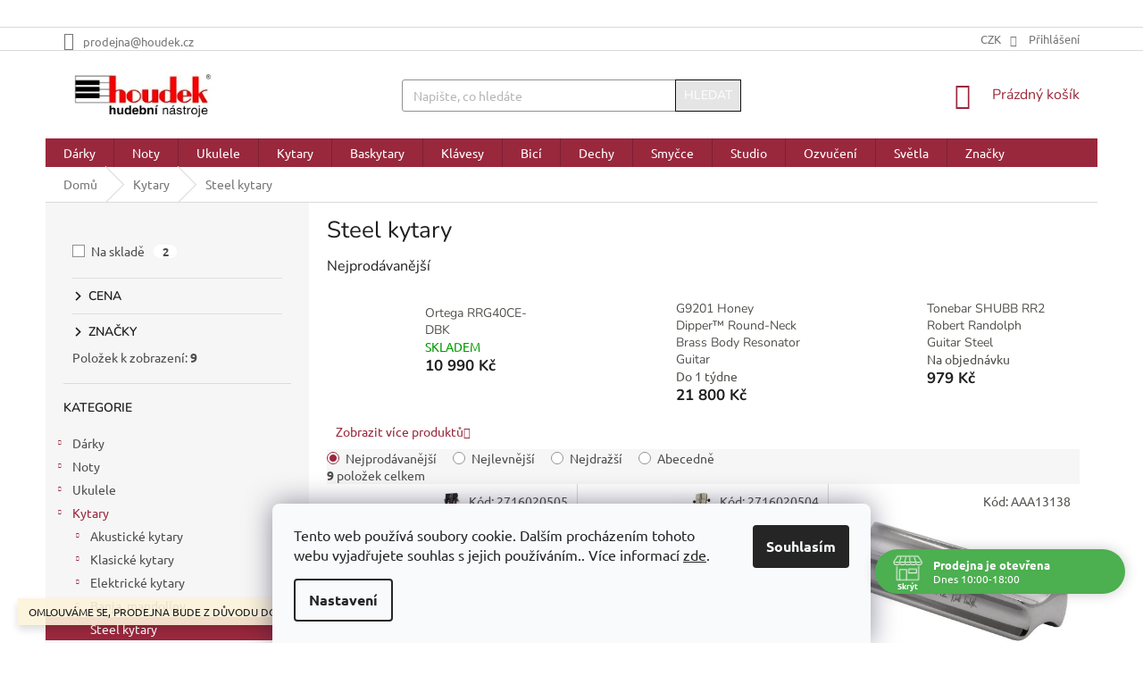

--- FILE ---
content_type: text/html; charset=utf-8
request_url: https://www.houdek.cz/steel-kytary/
body_size: 45293
content:
<!doctype html><html lang="cs" dir="ltr" class="header-background-light external-fonts-loaded"><head><meta charset="utf-8" /><meta name="viewport" content="width=device-width,initial-scale=1" /><title>Steel kytary - Hudební nástroje Houdek</title><link rel="preconnect" href="https://cdn.myshoptet.com" /><link rel="dns-prefetch" href="https://cdn.myshoptet.com" /><link rel="preload" href="https://cdn.myshoptet.com/prj/dist/master/cms/libs/jquery/jquery-1.11.3.min.js" as="script" /><link href="https://cdn.myshoptet.com/prj/dist/master/cms/templates/frontend_templates/shared/css/font-face/ubuntu.css" rel="stylesheet"><link href="https://cdn.myshoptet.com/prj/dist/master/cms/templates/frontend_templates/shared/css/font-face/nunito.css" rel="stylesheet"><link href="https://cdn.myshoptet.com/prj/dist/master/shop/dist/font-shoptet-11.css.98dac764b411554385c4.css" rel="stylesheet"><script>
dataLayer = [];
dataLayer.push({'shoptet' : {
    "pageType": "category",
    "currency": "CZK",
    "currencyInfo": {
        "decimalSeparator": ",",
        "exchangeRate": 1,
        "priceDecimalPlaces": 0,
        "symbol": "K\u010d",
        "symbolLeft": 0,
        "thousandSeparator": " "
    },
    "language": "cs",
    "projectId": 440831,
    "category": {
        "guid": "af1a5eae-c459-11eb-96c7-0cc47a6b4bcc",
        "path": "Kytary | Steel kytary",
        "parentCategoryGuid": "7a0adf44-be1a-11eb-bb86-ecf4bbd79d2f"
    },
    "cartInfo": {
        "id": null,
        "freeShipping": false,
        "leftToFreeGift": {
            "formattedPrice": "0 K\u010d",
            "priceLeft": 0
        },
        "freeGift": false,
        "leftToFreeShipping": {
            "priceLeft": 3000,
            "dependOnRegion": 0,
            "formattedPrice": "3 000 K\u010d"
        },
        "discountCoupon": [],
        "getNoBillingShippingPrice": {
            "withoutVat": 0,
            "vat": 0,
            "withVat": 0
        },
        "cartItems": [],
        "taxMode": "ORDINARY"
    },
    "cart": [],
    "customer": {
        "priceRatio": 1,
        "priceListId": 1,
        "groupId": null,
        "registered": false,
        "mainAccount": false
    }
}});
dataLayer.push({'cookie_consent' : {
    "marketing": "denied",
    "analytics": "denied"
}});
document.addEventListener('DOMContentLoaded', function() {
    shoptet.consent.onAccept(function(agreements) {
        if (agreements.length == 0) {
            return;
        }
        dataLayer.push({
            'cookie_consent' : {
                'marketing' : (agreements.includes(shoptet.config.cookiesConsentOptPersonalisation)
                    ? 'granted' : 'denied'),
                'analytics': (agreements.includes(shoptet.config.cookiesConsentOptAnalytics)
                    ? 'granted' : 'denied')
            },
            'event': 'cookie_consent'
        });
    });
});
</script>

<!-- Google Tag Manager -->
<script>(function(w,d,s,l,i){w[l]=w[l]||[];w[l].push({'gtm.start':
new Date().getTime(),event:'gtm.js'});var f=d.getElementsByTagName(s)[0],
j=d.createElement(s),dl=l!='dataLayer'?'&l='+l:'';j.async=true;j.src=
'https://www.googletagmanager.com/gtm.js?id='+i+dl;f.parentNode.insertBefore(j,f);
})(window,document,'script','dataLayer','GTM-T5L4ZD8');</script>
<!-- End Google Tag Manager -->

<meta property="og:type" content="website"><meta property="og:site_name" content="houdek.cz"><meta property="og:url" content="https://www.houdek.cz/steel-kytary/"><meta property="og:title" content="Steel kytary - Hudební nástroje Houdek"><meta name="author" content="Hudební nástroje Houdek"><meta name="web_author" content="Shoptet.cz"><meta name="dcterms.rightsHolder" content="www.houdek.cz"><meta name="robots" content="index,follow"><meta property="og:image" content="https://www.houdek.cz/user/categories/orig/1_steel_kytary.png"><meta property="og:description" content="Steel kytary všech druhů a typů naleznete v našem eshopu. Perfektní kvalita za bezkonkurenční ceny. S výběrem Vám pomohou kvalifikovaní odborníci."><meta name="description" content="Steel kytary všech druhů a typů naleznete v našem eshopu. Perfektní kvalita za bezkonkurenční ceny. S výběrem Vám pomohou kvalifikovaní odborníci."><style>:root {--color-primary: #99283d;--color-primary-h: 349;--color-primary-s: 59%;--color-primary-l: 38%;--color-primary-hover: #000000;--color-primary-hover-h: 0;--color-primary-hover-s: 0%;--color-primary-hover-l: 0%;--color-secondary: #e5e5e5;--color-secondary-h: 0;--color-secondary-s: 0%;--color-secondary-l: 90%;--color-secondary-hover: #e5e5e5;--color-secondary-hover-h: 0;--color-secondary-hover-s: 0%;--color-secondary-hover-l: 90%;--color-tertiary: #e5e5e5;--color-tertiary-h: 0;--color-tertiary-s: 0%;--color-tertiary-l: 90%;--color-tertiary-hover: #150f0f;--color-tertiary-hover-h: 0;--color-tertiary-hover-s: 17%;--color-tertiary-hover-l: 7%;--color-header-background: #cfcfcf;--template-font: "Ubuntu";--template-headings-font: "Nunito";--header-background-url: none;--cookies-notice-background: #F8FAFB;--cookies-notice-color: #252525;--cookies-notice-button-hover: #27263f;--cookies-notice-link-hover: #3b3a5f;--templates-update-management-preview-mode-content: "Náhled aktualizací šablony je aktivní pro váš prohlížeč."}</style>
    
    <link href="https://cdn.myshoptet.com/prj/dist/master/shop/dist/main-11.less.293b18f24efcc54b19af.css" rel="stylesheet" />
        
    <script>var shoptet = shoptet || {};</script>
    <script src="https://cdn.myshoptet.com/prj/dist/master/shop/dist/main-3g-header.js.b3b3f48cd33902743054.js"></script>
<!-- User include --><!-- api 473(125) html code header -->

                <style>
                    #order-billing-methods .radio-wrapper[data-guid="adf61100-a68d-11ef-bc96-d63610e3972e"]:not(.cgapplepay), #order-billing-methods .radio-wrapper[data-guid="ae053b6f-a68d-11ef-bc96-d63610e3972e"]:not(.cggooglepay), #order-billing-methods .radio-wrapper[data-guid="af0e1653-a68d-11ef-bc96-d63610e3972e"]:not(.cgapplepay), #order-billing-methods .radio-wrapper[data-guid="af19b3e9-a68d-11ef-bc96-d63610e3972e"]:not(.cggooglepay) {
                        display: none;
                    }
                </style>
                <script type="text/javascript">
                    document.addEventListener('DOMContentLoaded', function() {
                        if (getShoptetDataLayer('pageType') === 'billingAndShipping') {
                            
                try {
                    if (window.ApplePaySession && window.ApplePaySession.canMakePayments()) {
                        
                        if (document.querySelector('#order-billing-methods .radio-wrapper[data-guid="adf61100-a68d-11ef-bc96-d63610e3972e"]')) {
                            document.querySelector('#order-billing-methods .radio-wrapper[data-guid="adf61100-a68d-11ef-bc96-d63610e3972e"]').classList.add('cgapplepay');
                        }
                        

                        if (document.querySelector('#order-billing-methods .radio-wrapper[data-guid="af0e1653-a68d-11ef-bc96-d63610e3972e"]')) {
                            document.querySelector('#order-billing-methods .radio-wrapper[data-guid="af0e1653-a68d-11ef-bc96-d63610e3972e"]').classList.add('cgapplepay');
                        }
                        
                    }
                } catch (err) {} 
            
                            
                const cgBaseCardPaymentMethod = {
                        type: 'CARD',
                        parameters: {
                            allowedAuthMethods: ["PAN_ONLY", "CRYPTOGRAM_3DS"],
                            allowedCardNetworks: [/*"AMEX", "DISCOVER", "INTERAC", "JCB",*/ "MASTERCARD", "VISA"]
                        }
                };
                
                function cgLoadScript(src, callback)
                {
                    var s,
                        r,
                        t;
                    r = false;
                    s = document.createElement('script');
                    s.type = 'text/javascript';
                    s.src = src;
                    s.onload = s.onreadystatechange = function() {
                        if ( !r && (!this.readyState || this.readyState == 'complete') )
                        {
                            r = true;
                            callback();
                        }
                    };
                    t = document.getElementsByTagName('script')[0];
                    t.parentNode.insertBefore(s, t);
                } 
                
                function cgGetGoogleIsReadyToPayRequest() {
                    return Object.assign(
                        {},
                        {
                            apiVersion: 2,
                            apiVersionMinor: 0
                        },
                        {
                            allowedPaymentMethods: [cgBaseCardPaymentMethod]
                        }
                    );
                }

                function onCgGooglePayLoaded() {
                    let paymentsClient = new google.payments.api.PaymentsClient({environment: 'PRODUCTION'});
                    paymentsClient.isReadyToPay(cgGetGoogleIsReadyToPayRequest()).then(function(response) {
                        if (response.result) {
                            
                        if (document.querySelector('#order-billing-methods .radio-wrapper[data-guid="ae053b6f-a68d-11ef-bc96-d63610e3972e"]')) {
                            document.querySelector('#order-billing-methods .radio-wrapper[data-guid="ae053b6f-a68d-11ef-bc96-d63610e3972e"]').classList.add('cggooglepay');
                        }
                        

                        if (document.querySelector('#order-billing-methods .radio-wrapper[data-guid="af19b3e9-a68d-11ef-bc96-d63610e3972e"]')) {
                            document.querySelector('#order-billing-methods .radio-wrapper[data-guid="af19b3e9-a68d-11ef-bc96-d63610e3972e"]').classList.add('cggooglepay');
                        }
                        	 	 	 	 	 
                        }
                    })
                    .catch(function(err) {});
                }
                
                cgLoadScript('https://pay.google.com/gp/p/js/pay.js', onCgGooglePayLoaded);
            
                        }
                    });
                </script> 
                
<!-- api 690(337) html code header -->
<script>var ophWidgetData={"lang":"cs","link":"https:\/\/www.houdek.cz\/o-nas\/kontakt\/","logo":true,"turnOff":false,"expanded":true,"lunchShow":false,"checkHoliday":true,"showNextWeek":true,"showWidgetStart":"07:00","showWidgetEnd":"22:00","beforeOpenStore":"15","beforeCloseStore":"5","openingHours":[{"day":1,"openHour":"10:00","closeHour":"18:00","openPause":"","closePause":"","closed":false,"staticHourText":""},{"day":2,"openHour":"10:00","closeHour":"18:00","openPause":"","closePause":"","closed":false,"staticHourText":""},{"day":3,"openHour":"10:00","closeHour":"18:00","openPause":"","closePause":"","closed":false,"staticHourText":""},{"day":4,"openHour":"10:00","closeHour":"18:00","openPause":"","closePause":"","closed":false,"staticHourText":""},{"day":5,"openHour":"10:00","closeHour":"18:00","openPause":"","closePause":"","closed":false,"staticHourText":""},{"day":6,"openHour":"","closeHour":"12:00","openPause":"","closePause":"","closed":true,"staticHourText":""},{"day":7,"openHour":"10:00","closeHour":"12:00","openPause":"","closePause":"","closed":true,"staticHourText":""}],"excludes":[],"holidayList":["01-01","01-05","08-05","05-07","06-07","28-09","28-10","17-11","24-12","25-12","26-12"],"todayLongFormat":false,"logoFilemanager":"","colors":{"bg_header_color":"","bg_logo_color":"","bg_title_color":"","bg_preopen_color":"#03a9f4","bg_open_color":"#4caf50","bg_pause_color":"#ff9800","bg_preclose_color":"#ff6f00","bg_close_color":"#e94b4b","color_exception_day":"#e94b4b"},"address":"Divadeln\u00ed 1, Plze\u0148, 301 00","icon":"icon-01","bottomPosition":"50","showDetailOnExpand":false,"disableDetail":false,"disableDetailTable":false,"hideOnMobile":false,"hideOnCheckout":true,"weekTurnOff":[],"directPosition":"rtl"}</script>
<!-- service 690(337) html code header -->
<link href="https://cdn.myshoptet.com/usr/mcore.myshoptet.com/user/documents/upload/addon01/ophWidget.min.css?v=1.6.9" rel="stylesheet" />


<!-- service 1472(1086) html code header -->
<link rel="stylesheet" href="https://cdn.myshoptet.com/usr/apollo.jakubtursky.sk/user/documents/assets/sipky/main.css?v=19">
<!-- service 409(63) html code header -->
<style>
#filters h4{cursor:pointer;}[class~=slider-wrapper],[class~=filter-section]{padding-left:0;}#filters h4{padding-left:13.5pt;}[class~=filter-section],[class~=slider-wrapper]{padding-bottom:0 !important;}#filters h4:before{position:absolute;}#filters h4:before{left:0;}[class~=filter-section],[class~=slider-wrapper]{padding-right:0;}#filters h4{padding-bottom:9pt;}#filters h4{padding-right:13.5pt;}#filters > .slider-wrapper,[class~=slider-wrapper] > div,.filter-sections form,[class~=slider-wrapper][class~=filter-section] > div,.razeni > form{display:none;}#filters h4:before,#filters .otevreny h4:before{content:"\e911";}#filters h4{padding-top:9pt;}[class~=filter-section],[class~=slider-wrapper]{padding-top:0 !important;}[class~=filter-section]{border-top-width:0 !important;}[class~=filter-section]{border-top-style:none !important;}[class~=filter-section]{border-top-color:currentColor !important;}#filters .otevreny h4:before,#filters h4:before{font-family:shoptet;}#filters h4{position:relative;}#filters h4{margin-left:0 !important;}[class~=filter-section]{border-image:none !important;}#filters h4{margin-bottom:0 !important;}#filters h4{margin-right:0 !important;}#filters h4{margin-top:0 !important;}#filters h4{border-top-width:.0625pc;}#filters h4{border-top-style:solid;}#filters h4{border-top-color:#e0e0e0;}[class~=slider-wrapper]{max-width:none;}[class~=otevreny] form,.slider-wrapper.otevreny > div,[class~=slider-wrapper][class~=otevreny] > div,.otevreny form{display:block;}#filters h4{border-image:none;}[class~=param-filter-top]{margin-bottom:.9375pc;}[class~=otevreny] form{margin-bottom:15pt;}[class~=slider-wrapper]{color:inherit;}#filters .otevreny h4:before{-webkit-transform:rotate(180deg);}[class~=slider-wrapper],#filters h4:before{background:none;}#filters h4:before{-webkit-transform:rotate(90deg);}#filters h4:before{-moz-transform:rotate(90deg);}[class~=param-filter-top] form{display:block !important;}#filters h4:before{-o-transform:rotate(90deg);}#filters h4:before{-ms-transform:rotate(90deg);}#filters h4:before{transform:rotate(90deg);}#filters h4:before{font-size:.104166667in;}#filters .otevreny h4:before{-moz-transform:rotate(180deg);}#filters .otevreny h4:before{-o-transform:rotate(180deg);}#filters h4:before{top:36%;}#filters .otevreny h4:before{-ms-transform:rotate(180deg);}#filters h4:before{height:auto;}#filters h4:before{width:auto;}#filters .otevreny h4:before{transform:rotate(180deg);}
@media screen and (max-width: 767px) {
.param-filter-top{padding-top: 15px;}
}
#content .filters-wrapper > div:first-of-type, #footer .filters-wrapper > div:first-of-type {text-align: left;}
.template-11.one-column-body .content .filter-sections{padding-top: 15px; padding-bottom: 15px;}
</style>
<!-- project html code header -->
<meta name="google-site-verification" content="9YIW8kjhqs8tjW8XodecCtNS2SA6jfessCcp95AzGyE" />
<head>
<!-- Pixel Code for https://notifikacka.cz/ -->
<script async src="https://notifikacka.cz/pixel/2co8bc0gwujghah001hrralsrng0rjgh"></script>
<!-- END Pixel Code -->
<style type="text/css">
h2 { text-align: center }
<style type="text/css">
.flag.flag-freeshipping {
      background-color: #339966;
}
.filter-sections>.filter-section.filter-section-default {
      display: none !important;
}
#menu li a { font-weight: 1000; }
h2 { text-align: center }
<style type="text/css">
.shortDescription { color: #333333 }
.top-navigation-menu {
      display: none !important;
}
.top-navigation-contacts .project-phone {
      display: none !important;
}
#content span {
      color: #50504D;
}
p { margin-bottom: 3rem }
}
.top-navigation-contacts .project-email {
      display: none !important;
}
</style>
<!-- Messenger Plugin chatu Code -->
<div id="fb-root">&nbsp;</div>
<!-- Your Plugin chatu code -->
<div id="fb-customer-chat" class="fb-customerchat">&nbsp;</div>
<script>var chatbox = document.getElementById('fb-customer-chat');
      chatbox.setAttribute("page_id", "586419784714722");
      chatbox.setAttribute("attribution", "biz_inbox");</script>
<!-- Your SDK code -->
<script>window.fbAsyncInit = function() {
        FB.init({
          xfbml            : true,
          version          : 'v13.0'
        });
      };

      (function(d, s, id) {
        var js, fjs = d.getElementsByTagName(s)[0];
        if (d.getElementById(id)) return;
        js = d.createElement(s); js.id = id;
        js.src = 'https://connect.facebook.net/cs_CZ/sdk/xfbml.customerchat.js';
        fjs.parentNode.insertBefore(js, fjs);
      }(document, 'script', 'facebook-jssdk'));</script>
     
<meta name="google-site-verification" content="D2Ee147tkx8embgEKIHQ2RFcj-xmK2Px7dVMQjH5Eqc" />
</head>





<!-- /User include --><link rel="shortcut icon" href="/favicon.ico" type="image/x-icon" /><link rel="canonical" href="https://www.houdek.cz/steel-kytary/" />    <script>
        var _hwq = _hwq || [];
        _hwq.push(['setKey', 'BA3D07100A80C61232840E2E94CD6BD2']);
        _hwq.push(['setTopPos', '150']);
        _hwq.push(['showWidget', '21']);
        (function() {
            var ho = document.createElement('script');
            ho.src = 'https://cz.im9.cz/direct/i/gjs.php?n=wdgt&sak=BA3D07100A80C61232840E2E94CD6BD2';
            var s = document.getElementsByTagName('script')[0]; s.parentNode.insertBefore(ho, s);
        })();
    </script>
    <!-- Global site tag (gtag.js) - Google Analytics -->
    <script async src="https://www.googletagmanager.com/gtag/js?id=G-877CRCQKBV"></script>
    <script>
        
        window.dataLayer = window.dataLayer || [];
        function gtag(){dataLayer.push(arguments);}
        

                    console.debug('default consent data');

            gtag('consent', 'default', {"ad_storage":"denied","analytics_storage":"denied","ad_user_data":"denied","ad_personalization":"denied","wait_for_update":500});
            dataLayer.push({
                'event': 'default_consent'
            });
        
        gtag('js', new Date());

                gtag('config', 'UA-40282527-1', { 'groups': "UA" });
        
                gtag('config', 'G-877CRCQKBV', {"groups":"GA4","send_page_view":false,"content_group":"category","currency":"CZK","page_language":"cs"});
        
        
        
        
        
        
                    gtag('event', 'page_view', {"send_to":"GA4","page_language":"cs","content_group":"category","currency":"CZK"});
        
        
        
        
        
        
        
        
        
        
        
        
        
        document.addEventListener('DOMContentLoaded', function() {
            if (typeof shoptet.tracking !== 'undefined') {
                for (var id in shoptet.tracking.bannersList) {
                    gtag('event', 'view_promotion', {
                        "send_to": "UA",
                        "promotions": [
                            {
                                "id": shoptet.tracking.bannersList[id].id,
                                "name": shoptet.tracking.bannersList[id].name,
                                "position": shoptet.tracking.bannersList[id].position
                            }
                        ]
                    });
                }
            }

            shoptet.consent.onAccept(function(agreements) {
                if (agreements.length !== 0) {
                    console.debug('gtag consent accept');
                    var gtagConsentPayload =  {
                        'ad_storage': agreements.includes(shoptet.config.cookiesConsentOptPersonalisation)
                            ? 'granted' : 'denied',
                        'analytics_storage': agreements.includes(shoptet.config.cookiesConsentOptAnalytics)
                            ? 'granted' : 'denied',
                                                                                                'ad_user_data': agreements.includes(shoptet.config.cookiesConsentOptPersonalisation)
                            ? 'granted' : 'denied',
                        'ad_personalization': agreements.includes(shoptet.config.cookiesConsentOptPersonalisation)
                            ? 'granted' : 'denied',
                        };
                    console.debug('update consent data', gtagConsentPayload);
                    gtag('consent', 'update', gtagConsentPayload);
                    dataLayer.push(
                        { 'event': 'update_consent' }
                    );
                }
            });
        });
    </script>
</head><body class="desktop id-1579 in-steel-kytary template-11 type-category multiple-columns-body columns-mobile-2 columns-3 ums_a11y_category_page--off ums_discussion_rating_forms--off ums_a11y_pagination--on mobile-header-version-0"><noscript>
    <style>
        #header {
            padding-top: 0;
            position: relative !important;
            top: 0;
        }
        .header-navigation {
            position: relative !important;
        }
        .overall-wrapper {
            margin: 0 !important;
        }
        body:not(.ready) {
            visibility: visible !important;
        }
    </style>
    <div class="no-javascript">
        <div class="no-javascript__title">Musíte změnit nastavení vašeho prohlížeče</div>
        <div class="no-javascript__text">Podívejte se na: <a href="https://www.google.com/support/bin/answer.py?answer=23852">Jak povolit JavaScript ve vašem prohlížeči</a>.</div>
        <div class="no-javascript__text">Pokud používáte software na blokování reklam, může být nutné povolit JavaScript z této stránky.</div>
        <div class="no-javascript__text">Děkujeme.</div>
    </div>
</noscript>

        <div id="fb-root"></div>
        <script>
            window.fbAsyncInit = function() {
                FB.init({
//                    appId            : 'your-app-id',
                    autoLogAppEvents : true,
                    xfbml            : true,
                    version          : 'v19.0'
                });
            };
        </script>
        <script async defer crossorigin="anonymous" src="https://connect.facebook.net/cs_CZ/sdk.js"></script>
<!-- Google Tag Manager (noscript) -->
<noscript><iframe src="https://www.googletagmanager.com/ns.html?id=GTM-T5L4ZD8"
height="0" width="0" style="display:none;visibility:hidden"></iframe></noscript>
<!-- End Google Tag Manager (noscript) -->

    <div class="siteCookies siteCookies--bottom siteCookies--light js-siteCookies" role="dialog" data-testid="cookiesPopup" data-nosnippet>
        <div class="siteCookies__form">
            <div class="siteCookies__content">
                <div class="siteCookies__text">
                    Tento web používá soubory cookie. Dalším procházením tohoto webu vyjadřujete souhlas s jejich používáním.. Více informací <a href="https://440831.myshoptet.com/podminky-ochrany-osobnich-udaju/" target="\" _blank="" rel="\" noreferrer="">zde</a>.
                </div>
                <p class="siteCookies__links">
                    <button class="siteCookies__link js-cookies-settings" aria-label="Nastavení cookies" data-testid="cookiesSettings">Nastavení</button>
                </p>
            </div>
            <div class="siteCookies__buttonWrap">
                                <button class="siteCookies__button js-cookiesConsentSubmit" value="all" aria-label="Přijmout cookies" data-testid="buttonCookiesAccept">Souhlasím</button>
            </div>
        </div>
        <script>
            document.addEventListener("DOMContentLoaded", () => {
                const siteCookies = document.querySelector('.js-siteCookies');
                document.addEventListener("scroll", shoptet.common.throttle(() => {
                    const st = document.documentElement.scrollTop;
                    if (st > 1) {
                        siteCookies.classList.add('siteCookies--scrolled');
                    } else {
                        siteCookies.classList.remove('siteCookies--scrolled');
                    }
                }, 100));
            });
        </script>
    </div>
<a href="#content" class="skip-link sr-only">Přejít na obsah</a><div class="overall-wrapper"><div class="site-msg information"><div class="container"><div class="text">OMLOUVÁME SE, PRODEJNA BUDE Z DŮVODU DOVOLENÉ 27.-29.10 ZAVŘENA</div><div class="close js-close-information-msg"></div></div></div><div class="user-action"><div class="container"><div class="user-action-in"><div class="user-action-login popup-widget login-widget"><div class="popup-widget-inner"><h2>Přihlášení k vašemu účtu</h2><div id="customerLogin"><form action="/action/Customer/Login/" method="post" id="formLoginIncluded" class="csrf-enabled" data-testid="formLogin"><input type="hidden" name="referer" value="" /><div class="form-group"><div class="input-wrapper email js-validated-element-wrapper no-label"><input type="email" name="email" class="form-control" placeholder="E-mailová adresa (např. jan@novak.cz)" data-testid="inputEmail" autocomplete="email" required /></div></div><div class="form-group"><div class="input-wrapper password js-validated-element-wrapper no-label"><input type="password" name="password" class="form-control" placeholder="Heslo" data-testid="inputPassword" autocomplete="current-password" required /><span class="no-display">Nemůžete vyplnit toto pole</span><input type="text" name="surname" value="" class="no-display" /></div></div><div class="form-group"><div class="login-wrapper"><button type="submit" class="btn btn-secondary btn-text btn-login" data-testid="buttonSubmit">Přihlásit se</button><div class="password-helper"><a href="/registrace/" data-testid="signup" rel="nofollow">Nová registrace</a><a href="/klient/zapomenute-heslo/" rel="nofollow">Zapomenuté heslo</a></div></div></div></form>
</div></div></div>
    <div id="cart-widget" class="user-action-cart popup-widget cart-widget loader-wrapper" data-testid="popupCartWidget" role="dialog" aria-hidden="true"><div class="popup-widget-inner cart-widget-inner place-cart-here"><div class="loader-overlay"><div class="loader"></div></div></div><div class="cart-widget-button"><a href="/kosik/" class="btn btn-conversion" id="continue-order-button" rel="nofollow" data-testid="buttonNextStep">Pokračovat do košíku</a></div></div></div>
</div></div><div class="top-navigation-bar" data-testid="topNavigationBar">

    <div class="container">

        <div class="top-navigation-contacts">
            <strong>Zákaznická podpora:</strong><a href="tel:+420776892352" class="project-phone" aria-label="Zavolat na +420776892352" data-testid="contactboxPhone"><span>+420 776 892 352</span></a><a href="mailto:prodejna@houdek.cz" class="project-email" data-testid="contactboxEmail"><span>prodejna@houdek.cz</span></a>        </div>

                            <div class="top-navigation-menu">
                <div class="top-navigation-menu-trigger"></div>
                <ul class="top-navigation-bar-menu">
                                            <li class="top-navigation-menu-item-27">
                            <a href="/clanky/o-nas-2/">O NÁS</a>
                        </li>
                                            <li class="top-navigation-menu-item-814">
                            <a href="/blog/">BLOG</a>
                        </li>
                                    </ul>
                <ul class="top-navigation-bar-menu-helper"></ul>
            </div>
        
        <div class="top-navigation-tools top-navigation-tools--language">
            <div class="responsive-tools">
                <a href="#" class="toggle-window" data-target="search" aria-label="Hledat" data-testid="linkSearchIcon"></a>
                                                            <a href="#" class="toggle-window" data-target="login"></a>
                                                    <a href="#" class="toggle-window" data-target="navigation" aria-label="Menu" data-testid="hamburgerMenu"></a>
            </div>
                <div class="dropdown">
        <span>Ceny v:</span>
        <button id="topNavigationDropdown" type="button" data-toggle="dropdown" aria-haspopup="true" aria-expanded="false">
            CZK
            <span class="caret"></span>
        </button>
        <ul class="dropdown-menu" aria-labelledby="topNavigationDropdown"><li><a href="/action/Currency/changeCurrency/?currencyCode=CZK" rel="nofollow">CZK</a></li><li><a href="/action/Currency/changeCurrency/?currencyCode=EUR" rel="nofollow">EUR</a></li></ul>
    </div>
            <a href="/login/?backTo=%2Fsteel-kytary%2F" class="top-nav-button top-nav-button-login primary login toggle-window" data-target="login" data-testid="signin" rel="nofollow"><span>Přihlášení</span></a>        </div>

    </div>

</div>
<header id="header"><div class="container navigation-wrapper">
    <div class="header-top">
        <div class="site-name-wrapper">
            <div class="site-name"><a href="/" data-testid="linkWebsiteLogo"><img src="https://cdn.myshoptet.com/usr/www.houdek.cz/user/logos/images-3.png" alt="Hudební nástroje Houdek" fetchpriority="low" /></a></div>        </div>
        <div class="search" itemscope itemtype="https://schema.org/WebSite">
            <meta itemprop="headline" content="Steel kytary"/><meta itemprop="url" content="https://www.houdek.cz"/><meta itemprop="text" content="Steel kytary všech druhů a typů naleznete v našem eshopu. Perfektní kvalita za bezkonkurenční ceny. S výběrem Vám pomohou kvalifikovaní odborníci."/>            <form action="/action/ProductSearch/prepareString/" method="post"
    id="formSearchForm" class="search-form compact-form js-search-main"
    itemprop="potentialAction" itemscope itemtype="https://schema.org/SearchAction" data-testid="searchForm">
    <fieldset>
        <meta itemprop="target"
            content="https://www.houdek.cz/vyhledavani/?string={string}"/>
        <input type="hidden" name="language" value="cs"/>
        
            
<input
    type="search"
    name="string"
        class="query-input form-control search-input js-search-input"
    placeholder="Napište, co hledáte"
    autocomplete="off"
    required
    itemprop="query-input"
    aria-label="Hledat"
    data-testid="searchInput"
>
            <button type="submit" class="btn btn-default" data-testid="searchBtn">Hledat</button>
        
    </fieldset>
</form>
        </div>
        <div class="navigation-buttons">
                
    <a href="/kosik/" class="btn btn-icon toggle-window cart-count" data-target="cart" data-hover="true" data-redirect="true" data-testid="headerCart" rel="nofollow" aria-haspopup="dialog" aria-expanded="false" aria-controls="cart-widget">
        
                <span class="sr-only">Nákupní košík</span>
        
            <span class="cart-price visible-lg-inline-block" data-testid="headerCartPrice">
                                    Prázdný košík                            </span>
        
    
            </a>
        </div>
    </div>
    <nav id="navigation" aria-label="Hlavní menu" data-collapsible="true"><div class="navigation-in menu"><ul class="menu-level-1" role="menubar" data-testid="headerMenuItems"><li class="menu-item-1084 ext" role="none"><a href="/darkove-predmety/" data-testid="headerMenuItem" role="menuitem" aria-haspopup="true" aria-expanded="false"><b>Dárky</b><span class="submenu-arrow"></span></a><ul class="menu-level-2" aria-label="Dárky" tabindex="-1" role="menu"><li class="menu-item-2395" role="none"><a href="/slevove-kupony-houdek/" class="menu-image" data-testid="headerMenuItem" tabindex="-1" aria-hidden="true"><img src="data:image/svg+xml,%3Csvg%20width%3D%22140%22%20height%3D%22100%22%20xmlns%3D%22http%3A%2F%2Fwww.w3.org%2F2000%2Fsvg%22%3E%3C%2Fsvg%3E" alt="" aria-hidden="true" width="140" height="100"  data-src="https://cdn.myshoptet.com/usr/www.houdek.cz/user/categories/thumb/17074_darkovy-poukaz-200-kc.jpg" fetchpriority="low" /></a><div><a href="/slevove-kupony-houdek/" data-testid="headerMenuItem" role="menuitem"><span>Dárkové poukazy</span></a>
                        </div></li><li class="menu-item-1093" role="none"><a href="/pro-kytaristy-a-basaky/" class="menu-image" data-testid="headerMenuItem" tabindex="-1" aria-hidden="true"><img src="data:image/svg+xml,%3Csvg%20width%3D%22140%22%20height%3D%22100%22%20xmlns%3D%22http%3A%2F%2Fwww.w3.org%2F2000%2Fsvg%22%3E%3C%2Fsvg%3E" alt="" aria-hidden="true" width="140" height="100"  data-src="https://cdn.myshoptet.com/usr/www.houdek.cz/user/categories/thumb/thumb_large_d_gallery_base_6a80f6eb.jpg" fetchpriority="low" /></a><div><a href="/pro-kytaristy-a-basaky/" data-testid="headerMenuItem" role="menuitem"><span>Pro kytaristy a basáky</span></a>
                        </div></li><li class="menu-item-1090" role="none"><a href="/darky-pro-klavesaky/" class="menu-image" data-testid="headerMenuItem" tabindex="-1" aria-hidden="true"><img src="data:image/svg+xml,%3Csvg%20width%3D%22140%22%20height%3D%22100%22%20xmlns%3D%22http%3A%2F%2Fwww.w3.org%2F2000%2Fsvg%22%3E%3C%2Fsvg%3E" alt="" aria-hidden="true" width="140" height="100"  data-src="https://cdn.myshoptet.com/usr/www.houdek.cz/user/categories/thumb/41827_sada-cisticich-produktu-pro-digitalni-klavir-roland-pck-ss.jpg" fetchpriority="low" /></a><div><a href="/darky-pro-klavesaky/" data-testid="headerMenuItem" role="menuitem"><span>Dárky pro klávesáky</span></a>
                        </div></li><li class="menu-item-1573" role="none"><a href="/pro-bubeniky/" class="menu-image" data-testid="headerMenuItem" tabindex="-1" aria-hidden="true"><img src="data:image/svg+xml,%3Csvg%20width%3D%22140%22%20height%3D%22100%22%20xmlns%3D%22http%3A%2F%2Fwww.w3.org%2F2000%2Fsvg%22%3E%3C%2Fsvg%3E" alt="" aria-hidden="true" width="140" height="100"  data-src="https://cdn.myshoptet.com/usr/www.houdek.cz/user/categories/thumb/134031-1_f2db553d-576a-410c-ab12-a5f7122d2013.jpg" fetchpriority="low" /></a><div><a href="/pro-bubeniky/" data-testid="headerMenuItem" role="menuitem"><span>Pro bubeníky</span></a>
                        </div></li><li class="menu-item-1648" role="none"><a href="/pro-deti/" class="menu-image" data-testid="headerMenuItem" tabindex="-1" aria-hidden="true"><img src="data:image/svg+xml,%3Csvg%20width%3D%22140%22%20height%3D%22100%22%20xmlns%3D%22http%3A%2F%2Fwww.w3.org%2F2000%2Fsvg%22%3E%3C%2Fsvg%3E" alt="" aria-hidden="true" width="140" height="100"  data-src="https://cdn.myshoptet.com/usr/www.houdek.cz/user/categories/thumb/15814-1_zvonkohra-sopranova--metalofon--gw-zs8.jpg" fetchpriority="low" /></a><div><a href="/pro-deti/" data-testid="headerMenuItem" role="menuitem"><span>Pro děti</span></a>
                        </div></li><li class="menu-item-1651" role="none"><a href="/pro-zeny/" class="menu-image" data-testid="headerMenuItem" tabindex="-1" aria-hidden="true"><img src="data:image/svg+xml,%3Csvg%20width%3D%22140%22%20height%3D%22100%22%20xmlns%3D%22http%3A%2F%2Fwww.w3.org%2F2000%2Fsvg%22%3E%3C%2Fsvg%3E" alt="" aria-hidden="true" width="140" height="100"  data-src="https://cdn.myshoptet.com/usr/www.houdek.cz/user/categories/thumb/41047_privesek-gewa-zlata-nota.jpg" fetchpriority="low" /></a><div><a href="/pro-zeny/" data-testid="headerMenuItem" role="menuitem"><span>Pro ženy</span></a>
                        </div></li><li class="menu-item-1684" role="none"><a href="/pro-muze/" class="menu-image" data-testid="headerMenuItem" tabindex="-1" aria-hidden="true"><img src="data:image/svg+xml,%3Csvg%20width%3D%22140%22%20height%3D%22100%22%20xmlns%3D%22http%3A%2F%2Fwww.w3.org%2F2000%2Fsvg%22%3E%3C%2Fsvg%3E" alt="" aria-hidden="true" width="140" height="100"  data-src="https://cdn.myshoptet.com/usr/www.houdek.cz/user/categories/thumb/39985-1_sada-klicu-groovertech-multi-tool-gtmlt1.jpg" fetchpriority="low" /></a><div><a href="/pro-muze/" data-testid="headerMenuItem" role="menuitem"><span>Pro muže</span></a>
                        </div></li><li class="menu-item-2425" role="none"><a href="/tasky-batohy/" class="menu-image" data-testid="headerMenuItem" tabindex="-1" aria-hidden="true"><img src="data:image/svg+xml,%3Csvg%20width%3D%22140%22%20height%3D%22100%22%20xmlns%3D%22http%3A%2F%2Fwww.w3.org%2F2000%2Fsvg%22%3E%3C%2Fsvg%3E" alt="" aria-hidden="true" width="140" height="100"  data-src="https://cdn.myshoptet.com/usr/www.houdek.cz/user/categories/thumb/43200_e148204c-3d42-4a0c-a8ac-34b0805b57a9.jpg" fetchpriority="low" /></a><div><a href="/tasky-batohy/" data-testid="headerMenuItem" role="menuitem"><span>Dárky - tašky, batohy</span></a>
                        </div></li><li class="menu-item-1645" role="none"><a href="/privesky-klicenkyprivesky-klicenky/" class="menu-image" data-testid="headerMenuItem" tabindex="-1" aria-hidden="true"><img src="data:image/svg+xml,%3Csvg%20width%3D%22140%22%20height%3D%22100%22%20xmlns%3D%22http%3A%2F%2Fwww.w3.org%2F2000%2Fsvg%22%3E%3C%2Fsvg%3E" alt="" aria-hidden="true" width="140" height="100"  data-src="https://cdn.myshoptet.com/usr/www.houdek.cz/user/categories/thumb/7795_foukaci-harmonika-hohner-little-lady-klicenka-c-dur.jpg" fetchpriority="low" /></a><div><a href="/privesky-klicenkyprivesky-klicenky/" data-testid="headerMenuItem" role="menuitem"><span>Dárky - přívěšky, klíčenky</span></a>
                        </div></li><li class="menu-item-1087" role="none"><a href="/1718-2-stolicky/" class="menu-image" data-testid="headerMenuItem" tabindex="-1" aria-hidden="true"><img src="data:image/svg+xml,%3Csvg%20width%3D%22140%22%20height%3D%22100%22%20xmlns%3D%22http%3A%2F%2Fwww.w3.org%2F2000%2Fsvg%22%3E%3C%2Fsvg%3E" alt="" aria-hidden="true" width="140" height="100"  data-src="https://cdn.myshoptet.com/usr/www.houdek.cz/user/categories/thumb/39619-3_39619-stolicka-adam-hall-skt-17.jpg" fetchpriority="low" /></a><div><a href="/1718-2-stolicky/" data-testid="headerMenuItem" role="menuitem"><span>Stoličky</span></a>
                        </div></li><li class="menu-item-1096 has-third-level" role="none"><a href="/obleceni/" class="menu-image" data-testid="headerMenuItem" tabindex="-1" aria-hidden="true"><img src="data:image/svg+xml,%3Csvg%20width%3D%22140%22%20height%3D%22100%22%20xmlns%3D%22http%3A%2F%2Fwww.w3.org%2F2000%2Fsvg%22%3E%3C%2Fsvg%3E" alt="" aria-hidden="true" width="140" height="100"  data-src="https://cdn.myshoptet.com/usr/www.houdek.cz/user/categories/thumb/60387_224690a-emp.jpg" fetchpriority="low" /></a><div><a href="/obleceni/" data-testid="headerMenuItem" role="menuitem"><span>Dárky - Oblečení</span></a>
                                                    <ul class="menu-level-3" role="menu">
                                                                    <li class="menu-item-1099" role="none">
                                        <a href="/tricka/" data-testid="headerMenuItem" role="menuitem">
                                            Trička</a>,                                    </li>
                                                                    <li class="menu-item-2416" role="none">
                                        <a href="/mikiny/" data-testid="headerMenuItem" role="menuitem">
                                            Mikiny</a>                                    </li>
                                                            </ul>
                        </div></li><li class="menu-item-1789" role="none"><a href="/ruzne-darkove-predmety/" class="menu-image" data-testid="headerMenuItem" tabindex="-1" aria-hidden="true"><img src="data:image/svg+xml,%3Csvg%20width%3D%22140%22%20height%3D%22100%22%20xmlns%3D%22http%3A%2F%2Fwww.w3.org%2F2000%2Fsvg%22%3E%3C%2Fsvg%3E" alt="" aria-hidden="true" width="140" height="100"  data-src="https://cdn.myshoptet.com/usr/www.houdek.cz/user/categories/thumb/23989_tuzka-houslovy-klic-modra.jpg" fetchpriority="low" /></a><div><a href="/ruzne-darkove-predmety/" data-testid="headerMenuItem" role="menuitem"><span>Různé</span></a>
                        </div></li></ul></li>
<li class="menu-item-1519 ext" role="none"><a href="/noty-a-literatura/" data-testid="headerMenuItem" role="menuitem" aria-haspopup="true" aria-expanded="false"><b>Noty</b><span class="submenu-arrow"></span></a><ul class="menu-level-2" aria-label="Noty" tabindex="-1" role="menu"><li class="menu-item-3123 has-third-level" role="none"><a href="/noty-pro-klavesove-nastroje-klavesy-2/" class="menu-image" data-testid="headerMenuItem" tabindex="-1" aria-hidden="true"><img src="data:image/svg+xml,%3Csvg%20width%3D%22140%22%20height%3D%22100%22%20xmlns%3D%22http%3A%2F%2Fwww.w3.org%2F2000%2Fsvg%22%3E%3C%2Fsvg%3E" alt="" aria-hidden="true" width="140" height="100"  data-src="https://cdn.myshoptet.com/usr/www.houdek.cz/user/categories/thumb/10069-1_album-etud-1.jpg" fetchpriority="low" /></a><div><a href="/noty-pro-klavesove-nastroje-klavesy-2/" data-testid="headerMenuItem" role="menuitem"><span>Noty pro klávesy a piano</span></a>
                                                    <ul class="menu-level-3" role="menu">
                                                                    <li class="menu-item-3309" role="none">
                                        <a href="/pro-ctyri-ruce/" data-testid="headerMenuItem" role="menuitem">
                                            Pro čtyři ruce</a>,                                    </li>
                                                                    <li class="menu-item-3312" role="none">
                                        <a href="/jazzovy-klavir/" data-testid="headerMenuItem" role="menuitem">
                                            Jazzový klavír</a>,                                    </li>
                                                                    <li class="menu-item-3621" role="none">
                                        <a href="/skoly-hry-na-klavir-a-keyboard/" data-testid="headerMenuItem" role="menuitem">
                                            Školy hry na klavír a keyboard</a>                                    </li>
                                                            </ul>
                        </div></li><li class="menu-item-1873" role="none"><a href="/ucebnice-hudebni-nauka/" class="menu-image" data-testid="headerMenuItem" tabindex="-1" aria-hidden="true"><img src="data:image/svg+xml,%3Csvg%20width%3D%22140%22%20height%3D%22100%22%20xmlns%3D%22http%3A%2F%2Fwww.w3.org%2F2000%2Fsvg%22%3E%3C%2Fsvg%3E" alt="" aria-hidden="true" width="140" height="100"  data-src="https://cdn.myshoptet.com/usr/www.houdek.cz/user/categories/thumb/1_hudebn___nauka.png" fetchpriority="low" /></a><div><a href="/ucebnice-hudebni-nauka/" data-testid="headerMenuItem" role="menuitem"><span>Učebnice a hudební nauka</span></a>
                        </div></li><li class="menu-item-1837" role="none"><a href="/zpevniky-song-book/" class="menu-image" data-testid="headerMenuItem" tabindex="-1" aria-hidden="true"><img src="data:image/svg+xml,%3Csvg%20width%3D%22140%22%20height%3D%22100%22%20xmlns%3D%22http%3A%2F%2Fwww.w3.org%2F2000%2Fsvg%22%3E%3C%2Fsvg%3E" alt="" aria-hidden="true" width="140" height="100"  data-src="https://cdn.myshoptet.com/usr/www.houdek.cz/user/categories/thumb/2_zp__vn__ky.png" fetchpriority="low" /></a><div><a href="/zpevniky-song-book/" data-testid="headerMenuItem" role="menuitem"><span>Zpěvníky</span></a>
                        </div></li><li class="menu-item-1852 has-third-level" role="none"><a href="/kytary-strunne-nastroje-noty/" class="menu-image" data-testid="headerMenuItem" tabindex="-1" aria-hidden="true"><img src="data:image/svg+xml,%3Csvg%20width%3D%22140%22%20height%3D%22100%22%20xmlns%3D%22http%3A%2F%2Fwww.w3.org%2F2000%2Fsvg%22%3E%3C%2Fsvg%3E" alt="" aria-hidden="true" width="140" height="100"  data-src="https://cdn.myshoptet.com/usr/www.houdek.cz/user/categories/thumb/3_noty_kytara.png" fetchpriority="low" /></a><div><a href="/kytary-strunne-nastroje-noty/" data-testid="headerMenuItem" role="menuitem"><span>Noty pro kytary</span></a>
                                                    <ul class="menu-level-3" role="menu">
                                                                    <li class="menu-item-1855" role="none">
                                        <a href="/noty-pro-kytary/" data-testid="headerMenuItem" role="menuitem">
                                            Kytary</a>,                                    </li>
                                                                    <li class="menu-item-1915" role="none">
                                        <a href="/1569-2-noty-pro-basovou-kytaru/" data-testid="headerMenuItem" role="menuitem">
                                            Basová kytara</a>,                                    </li>
                                                                    <li class="menu-item-2107" role="none">
                                        <a href="/noty-pro-mandolinu/" data-testid="headerMenuItem" role="menuitem">
                                            Mandolína</a>,                                    </li>
                                                                    <li class="menu-item-2125" role="none">
                                        <a href="/noty-pro-banjo/" data-testid="headerMenuItem" role="menuitem">
                                            Banjo</a>,                                    </li>
                                                                    <li class="menu-item-2119" role="none">
                                        <a href="/noty-pro-dobro-steel-kytary/" data-testid="headerMenuItem" role="menuitem">
                                            Dobro, steel kytara</a>,                                    </li>
                                                                    <li class="menu-item-2113" role="none">
                                        <a href="/noty-pro-ukulele/" data-testid="headerMenuItem" role="menuitem">
                                            Ukulele</a>                                    </li>
                                                            </ul>
                        </div></li><li class="menu-item-1921" role="none"><a href="/noty-pro-akordeony-heligonky/" class="menu-image" data-testid="headerMenuItem" tabindex="-1" aria-hidden="true"><img src="data:image/svg+xml,%3Csvg%20width%3D%22140%22%20height%3D%22100%22%20xmlns%3D%22http%3A%2F%2Fwww.w3.org%2F2000%2Fsvg%22%3E%3C%2Fsvg%3E" alt="" aria-hidden="true" width="140" height="100"  data-src="https://cdn.myshoptet.com/usr/www.houdek.cz/user/categories/thumb/5_noty_harmonika.png" fetchpriority="low" /></a><div><a href="/noty-pro-akordeony-heligonky/" data-testid="headerMenuItem" role="menuitem"><span>Akordeony, heligonky</span></a>
                        </div></li><li class="menu-item-1927" role="none"><a href="/noty-pro-bici-a-perkuse-percussion/" class="menu-image" data-testid="headerMenuItem" tabindex="-1" aria-hidden="true"><img src="data:image/svg+xml,%3Csvg%20width%3D%22140%22%20height%3D%22100%22%20xmlns%3D%22http%3A%2F%2Fwww.w3.org%2F2000%2Fsvg%22%3E%3C%2Fsvg%3E" alt="" aria-hidden="true" width="140" height="100"  data-src="https://cdn.myshoptet.com/usr/www.houdek.cz/user/categories/thumb/6_noty_bic__.png" fetchpriority="low" /></a><div><a href="/noty-pro-bici-a-perkuse-percussion/" data-testid="headerMenuItem" role="menuitem"><span>Bicí a perkuse</span></a>
                        </div></li><li class="menu-item-1861 has-third-level" role="none"><a href="/noty-pro-echove-nastroje-foukaci-harmoniky/" class="menu-image" data-testid="headerMenuItem" tabindex="-1" aria-hidden="true"><img src="data:image/svg+xml,%3Csvg%20width%3D%22140%22%20height%3D%22100%22%20xmlns%3D%22http%3A%2F%2Fwww.w3.org%2F2000%2Fsvg%22%3E%3C%2Fsvg%3E" alt="" aria-hidden="true" width="140" height="100"  data-src="https://cdn.myshoptet.com/usr/www.houdek.cz/user/categories/thumb/7_dechy.png" fetchpriority="low" /></a><div><a href="/noty-pro-echove-nastroje-foukaci-harmoniky/" data-testid="headerMenuItem" role="menuitem"><span>Dechové nástroje, foukací harmoniky</span></a>
                                                    <ul class="menu-level-3" role="menu">
                                                                    <li class="menu-item-1864" role="none">
                                        <a href="/1579-2-noty-pro-zobcove-fletny/" data-testid="headerMenuItem" role="menuitem">
                                            Zobcové flétny</a>,                                    </li>
                                                                    <li class="menu-item-1951" role="none">
                                        <a href="/noty-pro-pricnou-fletnu/" data-testid="headerMenuItem" role="menuitem">
                                            Příčná flétna</a>,                                    </li>
                                                                    <li class="menu-item-2131" role="none">
                                        <a href="/noty-pro-foukaci-harmoniky/" data-testid="headerMenuItem" role="menuitem">
                                            Foukací harmoniky</a>,                                    </li>
                                                                    <li class="menu-item-1945" role="none">
                                        <a href="/1582-2-noty-pro-klarinet/" data-testid="headerMenuItem" role="menuitem">
                                            Klarinet</a>,                                    </li>
                                                                    <li class="menu-item-1957" role="none">
                                        <a href="/noty-pro-saxofon/" data-testid="headerMenuItem" role="menuitem">
                                            Saxofon</a>,                                    </li>
                                                                    <li class="menu-item-1909" role="none">
                                        <a href="/noty-pro-trubku/" data-testid="headerMenuItem" role="menuitem">
                                            Trubka</a>,                                    </li>
                                                                    <li class="menu-item-2137" role="none">
                                        <a href="/noty-pro-trombon-pozoun/" data-testid="headerMenuItem" role="menuitem">
                                            Trombon, baskřídlovka</a>,                                    </li>
                                                                    <li class="menu-item-2143" role="none">
                                        <a href="/noty-pro-lesni-roh/" data-testid="headerMenuItem" role="menuitem">
                                            Noty pro lesní roh</a>,                                    </li>
                                                                    <li class="menu-item-2947" role="none">
                                        <a href="/noty-pro-tubu/" data-testid="headerMenuItem" role="menuitem">
                                            Tuba</a>,                                    </li>
                                                                    <li class="menu-item-2149" role="none">
                                        <a href="/noty-pro-hoboj/" data-testid="headerMenuItem" role="menuitem">
                                            Hoboj</a>,                                    </li>
                                                                    <li class="menu-item-2155" role="none">
                                        <a href="/noty-pro-fagot/" data-testid="headerMenuItem" role="menuitem">
                                            Fagot</a>,                                    </li>
                                                                    <li class="menu-item-3019" role="none">
                                        <a href="/skladby-pro-vice-dechovych-nastroju/" data-testid="headerMenuItem" role="menuitem">
                                            Skladby pro více nástrojů</a>,                                    </li>
                                                                    <li class="menu-item-3615" role="none">
                                        <a href="/noty-pro-ostatni-dechove-nastroje/" data-testid="headerMenuItem" role="menuitem">
                                            Noty pro ostatní dechové nástroje</a>                                    </li>
                                                            </ul>
                        </div></li><li class="menu-item-1933 has-third-level" role="none"><a href="/noty-pro-smyccove-nastroje/" class="menu-image" data-testid="headerMenuItem" tabindex="-1" aria-hidden="true"><img src="data:image/svg+xml,%3Csvg%20width%3D%22140%22%20height%3D%22100%22%20xmlns%3D%22http%3A%2F%2Fwww.w3.org%2F2000%2Fsvg%22%3E%3C%2Fsvg%3E" alt="" aria-hidden="true" width="140" height="100"  data-src="https://cdn.myshoptet.com/usr/www.houdek.cz/user/categories/thumb/8_noty_smy__cov___n__stroje.png" fetchpriority="low" /></a><div><a href="/noty-pro-smyccove-nastroje/" data-testid="headerMenuItem" role="menuitem"><span>Smyčcové nástroje</span></a>
                                                    <ul class="menu-level-3" role="menu">
                                                                    <li class="menu-item-1936" role="none">
                                        <a href="/1592-2-noty-pro-housle/" data-testid="headerMenuItem" role="menuitem">
                                            Housle</a>,                                    </li>
                                                                    <li class="menu-item-2161" role="none">
                                        <a href="/1593-2-noty-pro-violu/" data-testid="headerMenuItem" role="menuitem">
                                            Viola</a>,                                    </li>
                                                                    <li class="menu-item-2170" role="none">
                                        <a href="/1594-2-noty-pro-cello/" data-testid="headerMenuItem" role="menuitem">
                                            Cello</a>,                                    </li>
                                                                    <li class="menu-item-2692" role="none">
                                        <a href="/1595-2-noty-pro-kontrabas/" data-testid="headerMenuItem" role="menuitem">
                                            Kontrabas</a>,                                    </li>
                                                                    <li class="menu-item-2944" role="none">
                                        <a href="/skladby-pro-vice-smyccovych-nastroju/" data-testid="headerMenuItem" role="menuitem">
                                            Skladby pro více nástrojů</a>                                    </li>
                                                            </ul>
                        </div></li><li class="menu-item-2200" role="none"><a href="/noty-pro-zpev/" class="menu-image" data-testid="headerMenuItem" tabindex="-1" aria-hidden="true"><img src="data:image/svg+xml,%3Csvg%20width%3D%22140%22%20height%3D%22100%22%20xmlns%3D%22http%3A%2F%2Fwww.w3.org%2F2000%2Fsvg%22%3E%3C%2Fsvg%3E" alt="" aria-hidden="true" width="140" height="100"  data-src="https://cdn.myshoptet.com/usr/www.houdek.cz/user/categories/thumb/8_noty_zp__v.png" fetchpriority="low" /></a><div><a href="/noty-pro-zpev/" data-testid="headerMenuItem" role="menuitem"><span>Zpěv</span></a>
                        </div></li><li class="menu-item-2902" role="none"><a href="/partitury-pro-orchestry/" class="menu-image" data-testid="headerMenuItem" tabindex="-1" aria-hidden="true"><img src="data:image/svg+xml,%3Csvg%20width%3D%22140%22%20height%3D%22100%22%20xmlns%3D%22http%3A%2F%2Fwww.w3.org%2F2000%2Fsvg%22%3E%3C%2Fsvg%3E" alt="" aria-hidden="true" width="140" height="100"  data-src="https://cdn.myshoptet.com/usr/www.houdek.cz/user/categories/thumb/10_partitury.png" fetchpriority="low" /></a><div><a href="/partitury-pro-orchestry/" data-testid="headerMenuItem" role="menuitem"><span>Partitury</span></a>
                        </div></li><li class="menu-item-2101 has-third-level" role="none"><a href="/vanocni-tematika/" class="menu-image" data-testid="headerMenuItem" tabindex="-1" aria-hidden="true"><img src="data:image/svg+xml,%3Csvg%20width%3D%22140%22%20height%3D%22100%22%20xmlns%3D%22http%3A%2F%2Fwww.w3.org%2F2000%2Fsvg%22%3E%3C%2Fsvg%3E" alt="" aria-hidden="true" width="140" height="100"  data-src="https://cdn.myshoptet.com/usr/www.houdek.cz/user/categories/thumb/11_v__no__n___koledy.png" fetchpriority="low" /></a><div><a href="/vanocni-tematika/" data-testid="headerMenuItem" role="menuitem"><span>Vánoční tématika</span></a>
                                                    <ul class="menu-level-3" role="menu">
                                                                    <li class="menu-item-2104" role="none">
                                        <a href="/vanocni-noty/" data-testid="headerMenuItem" role="menuitem">
                                            Vánoční noty</a>,                                    </li>
                                                                    <li class="menu-item-4521" role="none">
                                        <a href="/vanocni-noty-pro-klavesove-nastroje/" data-testid="headerMenuItem" role="menuitem">
                                            Vánoční noty pro klávesové nástroje</a>,                                    </li>
                                                                    <li class="menu-item-4524" role="none">
                                        <a href="/vanocni-noty-pro-dechove-nastroje/" data-testid="headerMenuItem" role="menuitem">
                                            Vánoční noty pro dechové nástroje</a>,                                    </li>
                                                                    <li class="menu-item-4527" role="none">
                                        <a href="/vanocni-noty-pro-smyccove-nastroje/" data-testid="headerMenuItem" role="menuitem">
                                            Vánoční noty pro smyčcové nástroje</a>,                                    </li>
                                                                    <li class="menu-item-4530" role="none">
                                        <a href="/vanocni-noty-pro-strunne-nastroje/" data-testid="headerMenuItem" role="menuitem">
                                            Vánoční noty pro strunné nástroje</a>                                    </li>
                                                            </ul>
                        </div></li><li class="menu-item-2179" role="none"><a href="/notove-sesity-a-papiry-partitury/" class="menu-image" data-testid="headerMenuItem" tabindex="-1" aria-hidden="true"><img src="data:image/svg+xml,%3Csvg%20width%3D%22140%22%20height%3D%22100%22%20xmlns%3D%22http%3A%2F%2Fwww.w3.org%2F2000%2Fsvg%22%3E%3C%2Fsvg%3E" alt="" aria-hidden="true" width="140" height="100"  data-src="https://cdn.myshoptet.com/usr/www.houdek.cz/user/categories/thumb/12_notov___se__ity.png" fetchpriority="low" /></a><div><a href="/notove-sesity-a-papiry-partitury/" data-testid="headerMenuItem" role="menuitem"><span>Notové sešity a papíry</span></a>
                        </div></li><li class="menu-item-1522 has-third-level" role="none"><a href="/notove-stojany-a-doplnky-noty/" class="menu-image" data-testid="headerMenuItem" tabindex="-1" aria-hidden="true"><img src="data:image/svg+xml,%3Csvg%20width%3D%22140%22%20height%3D%22100%22%20xmlns%3D%22http%3A%2F%2Fwww.w3.org%2F2000%2Fsvg%22%3E%3C%2Fsvg%3E" alt="" aria-hidden="true" width="140" height="100"  data-src="https://cdn.myshoptet.com/usr/www.houdek.cz/user/categories/thumb/13_stojany.png" fetchpriority="low" /></a><div><a href="/notove-stojany-a-doplnky-noty/" data-testid="headerMenuItem" role="menuitem"><span>Notové stojany a doplňky</span></a>
                                                    <ul class="menu-level-3" role="menu">
                                                                    <li class="menu-item-1525" role="none">
                                        <a href="/notove-stojany-noty/" data-testid="headerMenuItem" role="menuitem">
                                            Notové stojany</a>,                                    </li>
                                                                    <li class="menu-item-2320" role="none">
                                        <a href="/lampicky-noty/" data-testid="headerMenuItem" role="menuitem">
                                            Lampičky</a>,                                    </li>
                                                                    <li class="menu-item-5219" role="none">
                                        <a href="/magnetky/" data-testid="headerMenuItem" role="menuitem">
                                            Magnetky</a>                                    </li>
                                                            </ul>
                        </div></li><li class="menu-item-2362" role="none"><a href="/taktovky/" class="menu-image" data-testid="headerMenuItem" tabindex="-1" aria-hidden="true"><img src="data:image/svg+xml,%3Csvg%20width%3D%22140%22%20height%3D%22100%22%20xmlns%3D%22http%3A%2F%2Fwww.w3.org%2F2000%2Fsvg%22%3E%3C%2Fsvg%3E" alt="" aria-hidden="true" width="140" height="100"  data-src="https://cdn.myshoptet.com/usr/www.houdek.cz/user/categories/thumb/14_taktovky.png" fetchpriority="low" /></a><div><a href="/taktovky/" data-testid="headerMenuItem" role="menuitem"><span>Taktovky</span></a>
                        </div></li><li class="menu-item-2398" role="none"><a href="/1889-2-stolicky/" class="menu-image" data-testid="headerMenuItem" tabindex="-1" aria-hidden="true"><img src="data:image/svg+xml,%3Csvg%20width%3D%22140%22%20height%3D%22100%22%20xmlns%3D%22http%3A%2F%2Fwww.w3.org%2F2000%2Fsvg%22%3E%3C%2Fsvg%3E" alt="" aria-hidden="true" width="140" height="100"  data-src="https://cdn.myshoptet.com/usr/www.houdek.cz/user/categories/thumb/15_stoli__ky.png" fetchpriority="low" /></a><div><a href="/1889-2-stolicky/" data-testid="headerMenuItem" role="menuitem"><span>Stoličky</span></a>
                        </div></li><li class="menu-item-3040" role="none"><a href="/detske/" class="menu-image" data-testid="headerMenuItem" tabindex="-1" aria-hidden="true"><img src="data:image/svg+xml,%3Csvg%20width%3D%22140%22%20height%3D%22100%22%20xmlns%3D%22http%3A%2F%2Fwww.w3.org%2F2000%2Fsvg%22%3E%3C%2Fsvg%3E" alt="" aria-hidden="true" width="140" height="100"  data-src="https://cdn.myshoptet.com/usr/www.houdek.cz/user/categories/thumb/16_d__tks__.png" fetchpriority="low" /></a><div><a href="/detske/" data-testid="headerMenuItem" role="menuitem"><span>Dětské</span></a>
                        </div></li></ul></li>
<li class="menu-item-1669 ext" role="none"><a href="/ukulele/" data-testid="headerMenuItem" role="menuitem" aria-haspopup="true" aria-expanded="false"><b>Ukulele</b><span class="submenu-arrow"></span></a><ul class="menu-level-2" aria-label="Ukulele" tabindex="-1" role="menu"><li class="menu-item-2560" role="none"><a href="/sopranove-ukulele/" class="menu-image" data-testid="headerMenuItem" tabindex="-1" aria-hidden="true"><img src="data:image/svg+xml,%3Csvg%20width%3D%22140%22%20height%3D%22100%22%20xmlns%3D%22http%3A%2F%2Fwww.w3.org%2F2000%2Fsvg%22%3E%3C%2Fsvg%3E" alt="" aria-hidden="true" width="140" height="100"  data-src="https://cdn.myshoptet.com/usr/www.houdek.cz/user/categories/thumb/1_sopranove.png" fetchpriority="low" /></a><div><a href="/sopranove-ukulele/" data-testid="headerMenuItem" role="menuitem"><span>Sopránové ukulele</span></a>
                        </div></li><li class="menu-item-2566" role="none"><a href="/koncertni-ukulele/" class="menu-image" data-testid="headerMenuItem" tabindex="-1" aria-hidden="true"><img src="data:image/svg+xml,%3Csvg%20width%3D%22140%22%20height%3D%22100%22%20xmlns%3D%22http%3A%2F%2Fwww.w3.org%2F2000%2Fsvg%22%3E%3C%2Fsvg%3E" alt="" aria-hidden="true" width="140" height="100"  data-src="https://cdn.myshoptet.com/usr/www.houdek.cz/user/categories/thumb/2_koncertni.png" fetchpriority="low" /></a><div><a href="/koncertni-ukulele/" data-testid="headerMenuItem" role="menuitem"><span>Koncertní ukulele</span></a>
                        </div></li><li class="menu-item-2569" role="none"><a href="/tenorove-ukulele/" class="menu-image" data-testid="headerMenuItem" tabindex="-1" aria-hidden="true"><img src="data:image/svg+xml,%3Csvg%20width%3D%22140%22%20height%3D%22100%22%20xmlns%3D%22http%3A%2F%2Fwww.w3.org%2F2000%2Fsvg%22%3E%3C%2Fsvg%3E" alt="" aria-hidden="true" width="140" height="100"  data-src="https://cdn.myshoptet.com/usr/www.houdek.cz/user/categories/thumb/3_tenorove.png" fetchpriority="low" /></a><div><a href="/tenorove-ukulele/" data-testid="headerMenuItem" role="menuitem"><span>Tenorové ukulele</span></a>
                        </div></li><li class="menu-item-2572" role="none"><a href="/barytonove-ukulele/" class="menu-image" data-testid="headerMenuItem" tabindex="-1" aria-hidden="true"><img src="data:image/svg+xml,%3Csvg%20width%3D%22140%22%20height%3D%22100%22%20xmlns%3D%22http%3A%2F%2Fwww.w3.org%2F2000%2Fsvg%22%3E%3C%2Fsvg%3E" alt="" aria-hidden="true" width="140" height="100"  data-src="https://cdn.myshoptet.com/usr/www.houdek.cz/user/categories/thumb/4_barytonove.png" fetchpriority="low" /></a><div><a href="/barytonove-ukulele/" data-testid="headerMenuItem" role="menuitem"><span>Barytonové ukulele</span></a>
                        </div></li><li class="menu-item-2821" role="none"><a href="/basove-ukulele/" class="menu-image" data-testid="headerMenuItem" tabindex="-1" aria-hidden="true"><img src="data:image/svg+xml,%3Csvg%20width%3D%22140%22%20height%3D%22100%22%20xmlns%3D%22http%3A%2F%2Fwww.w3.org%2F2000%2Fsvg%22%3E%3C%2Fsvg%3E" alt="" aria-hidden="true" width="140" height="100"  data-src="https://cdn.myshoptet.com/usr/www.houdek.cz/user/categories/thumb/5_basove.png" fetchpriority="low" /></a><div><a href="/basove-ukulele/" data-testid="headerMenuItem" role="menuitem"><span>Basové ukulele</span></a>
                        </div></li><li class="menu-item-2563" role="none"><a href="/elektroakusticke-ukulele/" class="menu-image" data-testid="headerMenuItem" tabindex="-1" aria-hidden="true"><img src="data:image/svg+xml,%3Csvg%20width%3D%22140%22%20height%3D%22100%22%20xmlns%3D%22http%3A%2F%2Fwww.w3.org%2F2000%2Fsvg%22%3E%3C%2Fsvg%3E" alt="" aria-hidden="true" width="140" height="100"  data-src="https://cdn.myshoptet.com/usr/www.houdek.cz/user/categories/thumb/6_elektro_akusticke.png" fetchpriority="low" /></a><div><a href="/elektroakusticke-ukulele/" data-testid="headerMenuItem" role="menuitem"><span>Elektroakustické ukulele</span></a>
                        </div></li><li class="menu-item-2818" role="none"><a href="/guitarlele/" class="menu-image" data-testid="headerMenuItem" tabindex="-1" aria-hidden="true"><img src="data:image/svg+xml,%3Csvg%20width%3D%22140%22%20height%3D%22100%22%20xmlns%3D%22http%3A%2F%2Fwww.w3.org%2F2000%2Fsvg%22%3E%3C%2Fsvg%3E" alt="" aria-hidden="true" width="140" height="100"  data-src="https://cdn.myshoptet.com/usr/www.houdek.cz/user/categories/thumb/7_gitalele.png" fetchpriority="low" /></a><div><a href="/guitarlele/" data-testid="headerMenuItem" role="menuitem"><span>Kytarové ukulele - Gitarlele</span></a>
                        </div></li><li class="menu-item-2965" role="none"><a href="/banjolele/" class="menu-image" data-testid="headerMenuItem" tabindex="-1" aria-hidden="true"><img src="data:image/svg+xml,%3Csvg%20width%3D%22140%22%20height%3D%22100%22%20xmlns%3D%22http%3A%2F%2Fwww.w3.org%2F2000%2Fsvg%22%3E%3C%2Fsvg%3E" alt="" aria-hidden="true" width="140" height="100"  data-src="https://cdn.myshoptet.com/usr/www.houdek.cz/user/categories/thumb/8_banjolele.png" fetchpriority="low" /></a><div><a href="/banjolele/" data-testid="headerMenuItem" role="menuitem"><span>Banjolele</span></a>
                        </div></li><li class="menu-item-2896 has-third-level" role="none"><a href="/pouzdra-ukulele/" class="menu-image" data-testid="headerMenuItem" tabindex="-1" aria-hidden="true"><img src="data:image/svg+xml,%3Csvg%20width%3D%22140%22%20height%3D%22100%22%20xmlns%3D%22http%3A%2F%2Fwww.w3.org%2F2000%2Fsvg%22%3E%3C%2Fsvg%3E" alt="" aria-hidden="true" width="140" height="100"  data-src="https://cdn.myshoptet.com/usr/www.houdek.cz/user/categories/thumb/images_(11).jpg" fetchpriority="low" /></a><div><a href="/pouzdra-ukulele/" data-testid="headerMenuItem" role="menuitem"><span>Pouzdra ukulele</span></a>
                                                    <ul class="menu-level-3" role="menu">
                                                                    <li class="menu-item-4254" role="none">
                                        <a href="/sopranove/" data-testid="headerMenuItem" role="menuitem">
                                            Sopránové</a>,                                    </li>
                                                                    <li class="menu-item-4257" role="none">
                                        <a href="/koncertni/" data-testid="headerMenuItem" role="menuitem">
                                            koncertní</a>,                                    </li>
                                                                    <li class="menu-item-4260" role="none">
                                        <a href="/tenorove/" data-testid="headerMenuItem" role="menuitem">
                                            tenorové</a>,                                    </li>
                                                                    <li class="menu-item-4263" role="none">
                                        <a href="/barytonove/" data-testid="headerMenuItem" role="menuitem">
                                            barytonové</a>                                    </li>
                                                            </ul>
                        </div></li><li class="menu-item-3013" role="none"><a href="/elektricke-ukulele/" class="menu-image" data-testid="headerMenuItem" tabindex="-1" aria-hidden="true"><img src="data:image/svg+xml,%3Csvg%20width%3D%22140%22%20height%3D%22100%22%20xmlns%3D%22http%3A%2F%2Fwww.w3.org%2F2000%2Fsvg%22%3E%3C%2Fsvg%3E" alt="" aria-hidden="true" width="140" height="100"  data-src="https://cdn.myshoptet.com/usr/www.houdek.cz/user/categories/thumb/11_elektrick___uke.png" fetchpriority="low" /></a><div><a href="/elektricke-ukulele/" data-testid="headerMenuItem" role="menuitem"><span>Elektrické ukulele</span></a>
                        </div></li><li class="menu-item-3016 has-third-level" role="none"><a href="/popruhy--stojanky--snimace/" class="menu-image" data-testid="headerMenuItem" tabindex="-1" aria-hidden="true"><img src="data:image/svg+xml,%3Csvg%20width%3D%22140%22%20height%3D%22100%22%20xmlns%3D%22http%3A%2F%2Fwww.w3.org%2F2000%2Fsvg%22%3E%3C%2Fsvg%3E" alt="" aria-hidden="true" width="140" height="100"  data-src="https://cdn.myshoptet.com/usr/www.houdek.cz/user/categories/thumb/13_sn__ma__e.png" fetchpriority="low" /></a><div><a href="/popruhy--stojanky--snimace/" data-testid="headerMenuItem" role="menuitem"><span>Příslušenství pro ukulele</span></a>
                                                    <ul class="menu-level-3" role="menu">
                                                                    <li class="menu-item-3495" role="none">
                                        <a href="/popruhy-na-ukulele/" data-testid="headerMenuItem" role="menuitem">
                                            Popruhy na ukulele</a>,                                    </li>
                                                                    <li class="menu-item-3498" role="none">
                                        <a href="/kapodastry-2/" data-testid="headerMenuItem" role="menuitem">
                                            Kapodastry na ukulele</a>,                                    </li>
                                                                    <li class="menu-item-3501" role="none">
                                        <a href="/stojanky-na-ukulele/" data-testid="headerMenuItem" role="menuitem">
                                            Stojánky na ukulele</a>,                                    </li>
                                                                    <li class="menu-item-3504" role="none">
                                        <a href="/snimace-na-ukulele/" data-testid="headerMenuItem" role="menuitem">
                                            Snímače na ukulele</a>,                                    </li>
                                                                    <li class="menu-item-4789" role="none">
                                        <a href="/trsatka-pro-ukulele/" data-testid="headerMenuItem" role="menuitem">
                                            Trsátka pro ukulele</a>,                                    </li>
                                                                    <li class="menu-item-5213" role="none">
                                        <a href="/nulte-prazce/" data-testid="headerMenuItem" role="menuitem">
                                            Nulté přažce</a>                                    </li>
                                                            </ul>
                        </div></li><li class="menu-item-3159 has-third-level" role="none"><a href="/struny-na-ukulele/" class="menu-image" data-testid="headerMenuItem" tabindex="-1" aria-hidden="true"><img src="data:image/svg+xml,%3Csvg%20width%3D%22140%22%20height%3D%22100%22%20xmlns%3D%22http%3A%2F%2Fwww.w3.org%2F2000%2Fsvg%22%3E%3C%2Fsvg%3E" alt="" aria-hidden="true" width="140" height="100"  data-src="https://cdn.myshoptet.com/usr/www.houdek.cz/user/categories/thumb/89670_https-asset-productmarketingcloud-com-api-assetstorage-2678_c1f54c03-3624-43fb-89b3-be3051825bd6-original-ej99tlg_main_hi-res-jpg.jpg" fetchpriority="low" /></a><div><a href="/struny-na-ukulele/" data-testid="headerMenuItem" role="menuitem"><span>Struny na ukulele</span></a>
                                                    <ul class="menu-level-3" role="menu">
                                                                    <li class="menu-item-3162" role="none">
                                        <a href="/struny-na-sopranove-ukulele/" data-testid="headerMenuItem" role="menuitem">
                                            Struny na sopránové ukulele</a>,                                    </li>
                                                                    <li class="menu-item-3171" role="none">
                                        <a href="/struny-na-koncertni-ukulele/" data-testid="headerMenuItem" role="menuitem">
                                            Struny na koncertní ukulele</a>,                                    </li>
                                                                    <li class="menu-item-3174" role="none">
                                        <a href="/struny-na-tenorove-ukulele/" data-testid="headerMenuItem" role="menuitem">
                                            Struny na tenorové ukulele</a>,                                    </li>
                                                                    <li class="menu-item-3177" role="none">
                                        <a href="/struny-na-barytonove-ukulele/" data-testid="headerMenuItem" role="menuitem">
                                            Struny na barytonové ukulele</a>,                                    </li>
                                                                    <li class="menu-item-3180" role="none">
                                        <a href="/struny-na-basove-ukulele/" data-testid="headerMenuItem" role="menuitem">
                                            struny na basové ukulele</a>,                                    </li>
                                                                    <li class="menu-item-5378" role="none">
                                        <a href="/struny-na-guitarlele/" data-testid="headerMenuItem" role="menuitem">
                                            Struny na Guitarlele</a>                                    </li>
                                                            </ul>
                        </div></li></ul></li>
<li class="menu-item-790 ext" role="none"><a href="/kytary/" data-testid="headerMenuItem" role="menuitem" aria-haspopup="true" aria-expanded="false"><b>Kytary</b><span class="submenu-arrow"></span></a><ul class="menu-level-2" aria-label="Kytary" tabindex="-1" role="menu"><li class="menu-item-793 has-third-level" role="none"><a href="/akusticke-kytary/" class="menu-image" data-testid="headerMenuItem" tabindex="-1" aria-hidden="true"><img src="data:image/svg+xml,%3Csvg%20width%3D%22140%22%20height%3D%22100%22%20xmlns%3D%22http%3A%2F%2Fwww.w3.org%2F2000%2Fsvg%22%3E%3C%2Fsvg%3E" alt="" aria-hidden="true" width="140" height="100"  data-src="https://cdn.myshoptet.com/usr/www.houdek.cz/user/categories/thumb/1_akustika_western__.png" fetchpriority="low" /></a><div><a href="/akusticke-kytary/" data-testid="headerMenuItem" role="menuitem"><span>Akustické kytary</span></a>
                                                    <ul class="menu-level-3" role="menu">
                                                                    <li class="menu-item-796" role="none">
                                        <a href="/akusticke-kytary-sestistrunne/" data-testid="headerMenuItem" role="menuitem">
                                            Akustické kytary</a>,                                    </li>
                                                                    <li class="menu-item-970" role="none">
                                        <a href="/12-ti-strunne-kytary/" data-testid="headerMenuItem" role="menuitem">
                                            12strunné kytary</a>,                                    </li>
                                                                    <li class="menu-item-1345" role="none">
                                        <a href="/1034-2-kytarove-sety/" data-testid="headerMenuItem" role="menuitem">
                                            Kytarové sety</a>,                                    </li>
                                                                    <li class="menu-item-973" role="none">
                                        <a href="/levoruke-kytary/" data-testid="headerMenuItem" role="menuitem">
                                            Levoruké kytary</a>,                                    </li>
                                                                    <li class="menu-item-5228" role="none">
                                        <a href="/detske-3-4/" data-testid="headerMenuItem" role="menuitem">
                                            Dětské 3/4</a>                                    </li>
                                                            </ul>
                        </div></li><li class="menu-item-1120 has-third-level" role="none"><a href="/klasicke-kytary/" class="menu-image" data-testid="headerMenuItem" tabindex="-1" aria-hidden="true"><img src="data:image/svg+xml,%3Csvg%20width%3D%22140%22%20height%3D%22100%22%20xmlns%3D%22http%3A%2F%2Fwww.w3.org%2F2000%2Fsvg%22%3E%3C%2Fsvg%3E" alt="" aria-hidden="true" width="140" height="100"  data-src="https://cdn.myshoptet.com/usr/www.houdek.cz/user/categories/thumb/1___pan__la.png" fetchpriority="low" /></a><div><a href="/klasicke-kytary/" data-testid="headerMenuItem" role="menuitem"><span>Klasické kytary</span></a>
                                                    <ul class="menu-level-3" role="menu">
                                                                    <li class="menu-item-4908" role="none">
                                        <a href="/klasicke-kytary-1-8/" data-testid="headerMenuItem" role="menuitem">
                                            Klasické kytary 1/8</a>,                                    </li>
                                                                    <li class="menu-item-4173" role="none">
                                        <a href="/klasicke-kytary-1-4/" data-testid="headerMenuItem" role="menuitem">
                                            Klasické kytary 1/4</a>,                                    </li>
                                                                    <li class="menu-item-4176" role="none">
                                        <a href="/klasicke-kytary-1-2/" data-testid="headerMenuItem" role="menuitem">
                                            Klasické kytary 1/2</a>,                                    </li>
                                                                    <li class="menu-item-4179" role="none">
                                        <a href="/klasicke-kytary-3-4/" data-testid="headerMenuItem" role="menuitem">
                                            Klasické kytary 3/4</a>,                                    </li>
                                                                    <li class="menu-item-4197" role="none">
                                        <a href="/klasicke-kytary-7-8/" data-testid="headerMenuItem" role="menuitem">
                                            Klasické kytary 7/8</a>,                                    </li>
                                                                    <li class="menu-item-4182" role="none">
                                        <a href="/klasicke-kytary-4-4/" data-testid="headerMenuItem" role="menuitem">
                                            Klasické kytary 4/4</a>,                                    </li>
                                                                    <li class="menu-item-4185" role="none">
                                        <a href="/klasicke-kytary-levoruke/" data-testid="headerMenuItem" role="menuitem">
                                            Klasické kytary levoruké</a>,                                    </li>
                                                                    <li class="menu-item-4188" role="none">
                                        <a href="/klasicke-kytary-ozvucene/" data-testid="headerMenuItem" role="menuitem">
                                            Ozvučené kytary</a>                                    </li>
                                                            </ul>
                        </div></li><li class="menu-item-1060 has-third-level" role="none"><a href="/elektricke-kytary/" class="menu-image" data-testid="headerMenuItem" tabindex="-1" aria-hidden="true"><img src="data:image/svg+xml,%3Csvg%20width%3D%22140%22%20height%3D%22100%22%20xmlns%3D%22http%3A%2F%2Fwww.w3.org%2F2000%2Fsvg%22%3E%3C%2Fsvg%3E" alt="" aria-hidden="true" width="140" height="100"  data-src="https://cdn.myshoptet.com/usr/www.houdek.cz/user/categories/thumb/1_elektrika.png" fetchpriority="low" /></a><div><a href="/elektricke-kytary/" data-testid="headerMenuItem" role="menuitem"><span>Elektrické kytary</span></a>
                                                    <ul class="menu-level-3" role="menu">
                                                                    <li class="menu-item-4742" role="none">
                                        <a href="/telecaster/" data-testid="headerMenuItem" role="menuitem">
                                            Telecaster modely</a>,                                    </li>
                                                                    <li class="menu-item-4739" role="none">
                                        <a href="/st-modely/" data-testid="headerMenuItem" role="menuitem">
                                            ST modely</a>,                                    </li>
                                                                    <li class="menu-item-4745" role="none">
                                        <a href="/single-cut-modely/" data-testid="headerMenuItem" role="menuitem">
                                            Single cut modely</a>,                                    </li>
                                                                    <li class="menu-item-4748" role="none">
                                        <a href="/double-cut-modely/" data-testid="headerMenuItem" role="menuitem">
                                            Double cut modely</a>,                                    </li>
                                                                    <li class="menu-item-4751" role="none">
                                        <a href="/heavy-modely/" data-testid="headerMenuItem" role="menuitem">
                                            Heavy modely</a>,                                    </li>
                                                                    <li class="menu-item-1348" role="none">
                                        <a href="/levoruke-elektricke-kytary/" data-testid="headerMenuItem" role="menuitem">
                                            Levoruké elektrické kytary</a>,                                    </li>
                                                                    <li class="menu-item-4754" role="none">
                                        <a href="/jazzove-modely/" data-testid="headerMenuItem" role="menuitem">
                                            Jazzové modely</a>,                                    </li>
                                                                    <li class="menu-item-4760" role="none">
                                        <a href="/signature-modely/" data-testid="headerMenuItem" role="menuitem">
                                            Signature modely</a>,                                    </li>
                                                                    <li class="menu-item-4763" role="none">
                                        <a href="/ostatni-modely/" data-testid="headerMenuItem" role="menuitem">
                                            Ostatní modely</a>,                                    </li>
                                                                    <li class="menu-item-4757" role="none">
                                        <a href="/vicestrunne-modely/" data-testid="headerMenuItem" role="menuitem">
                                            Vícestrunné modely</a>,                                    </li>
                                                                    <li class="menu-item-1429" role="none">
                                        <a href="/elektricke-kytary-sety/" data-testid="headerMenuItem" role="menuitem">
                                            Sety elektrických kytar</a>,                                    </li>
                                                                    <li class="menu-item-4203" role="none">
                                        <a href="/detske-elektricke-kytary/" data-testid="headerMenuItem" role="menuitem">
                                            Dětské elektrické kytary</a>                                    </li>
                                                            </ul>
                        </div></li><li class="menu-item-1336 has-third-level" role="none"><a href="/banja-mandoliny/" class="menu-image" data-testid="headerMenuItem" tabindex="-1" aria-hidden="true"><img src="data:image/svg+xml,%3Csvg%20width%3D%22140%22%20height%3D%22100%22%20xmlns%3D%22http%3A%2F%2Fwww.w3.org%2F2000%2Fsvg%22%3E%3C%2Fsvg%3E" alt="" aria-hidden="true" width="140" height="100"  data-src="https://cdn.myshoptet.com/usr/www.houdek.cz/user/categories/thumb/1_banjo_mandolina.png" fetchpriority="low" /></a><div><a href="/banja-mandoliny/" data-testid="headerMenuItem" role="menuitem"><span>Banja, mandolíny</span></a>
                                                    <ul class="menu-level-3" role="menu">
                                                                    <li class="menu-item-1426" role="none">
                                        <a href="/banja/" data-testid="headerMenuItem" role="menuitem">
                                            Banja</a>,                                    </li>
                                                                    <li class="menu-item-2935" role="none">
                                        <a href="/mandoliny/" data-testid="headerMenuItem" role="menuitem">
                                            Mandolíny</a>,                                    </li>
                                                                    <li class="menu-item-4251" role="none">
                                        <a href="/povlaky-prislusenstvi-na-banja-a-mandoliny/" data-testid="headerMenuItem" role="menuitem">
                                            Povlaky, příslušenství na banja a mandolíny</a>,                                    </li>
                                                                    <li class="menu-item-4278" role="none">
                                        <a href="/blany-na-banjo/" data-testid="headerMenuItem" role="menuitem">
                                            blány na banjo</a>                                    </li>
                                                            </ul>
                        </div></li><li class="menu-item-1579 active" role="none"><a href="/steel-kytary/" class="menu-image" data-testid="headerMenuItem" tabindex="-1" aria-hidden="true"><img src="data:image/svg+xml,%3Csvg%20width%3D%22140%22%20height%3D%22100%22%20xmlns%3D%22http%3A%2F%2Fwww.w3.org%2F2000%2Fsvg%22%3E%3C%2Fsvg%3E" alt="" aria-hidden="true" width="140" height="100"  data-src="https://cdn.myshoptet.com/usr/www.houdek.cz/user/categories/thumb/1_steel_kytary.png" fetchpriority="low" /></a><div><a href="/steel-kytary/" data-testid="headerMenuItem" role="menuitem"><span>Steel kytary</span></a>
                        </div></li><li class="menu-item-1042 has-third-level" role="none"><a href="/komba-zesilovace-reproboxy-pro-kytary/" class="menu-image" data-testid="headerMenuItem" tabindex="-1" aria-hidden="true"><img src="data:image/svg+xml,%3Csvg%20width%3D%22140%22%20height%3D%22100%22%20xmlns%3D%22http%3A%2F%2Fwww.w3.org%2F2000%2Fsvg%22%3E%3C%2Fsvg%3E" alt="" aria-hidden="true" width="140" height="100"  data-src="https://cdn.myshoptet.com/usr/www.houdek.cz/user/categories/thumb/39826_kytarove-kombo-marshall-mg-15g.jpg" fetchpriority="low" /></a><div><a href="/komba-zesilovace-reproboxy-pro-kytary/" data-testid="headerMenuItem" role="menuitem"><span>Komba, zesilovače, reproboxy</span></a>
                                                    <ul class="menu-level-3" role="menu">
                                                                    <li class="menu-item-1057" role="none">
                                        <a href="/komba-pro-elektricke-kytary/" data-testid="headerMenuItem" role="menuitem">
                                            Komba pro elektrické kytary</a>,                                    </li>
                                                                    <li class="menu-item-1321" role="none">
                                        <a href="/komba-pro-akusticke-kytary/" data-testid="headerMenuItem" role="menuitem">
                                            Komba pro akustické kytary</a>,                                    </li>
                                                                    <li class="menu-item-1105" role="none">
                                        <a href="/kytarove-zesilovace/" data-testid="headerMenuItem" role="menuitem">
                                            Kytarové zesilovače</a>,                                    </li>
                                                                    <li class="menu-item-1078" role="none">
                                        <a href="/kytarove-reproboxy/" data-testid="headerMenuItem" role="menuitem">
                                            Kytarové reproboxy</a>,                                    </li>
                                                                    <li class="menu-item-1072" role="none">
                                        <a href="/prepinace-footswitch/" data-testid="headerMenuItem" role="menuitem">
                                            Přepínače, footswitch</a>,                                    </li>
                                                                    <li class="menu-item-2992" role="none">
                                        <a href="/sluchatkove-kytarove-zesilovace/" data-testid="headerMenuItem" role="menuitem">
                                            Sluchátkové zesilovače</a>,                                    </li>
                                                                    <li class="menu-item-2431" role="none">
                                        <a href="/lampy/" data-testid="headerMenuItem" role="menuitem">
                                            Lampy</a>,                                    </li>
                                                                    <li class="menu-item-1045" role="none">
                                        <a href="/prislusenstvi/" data-testid="headerMenuItem" role="menuitem">
                                            Příslušenství</a>                                    </li>
                                                            </ul>
                        </div></li><li class="menu-item-832 has-third-level" role="none"><a href="/efekty-predzesilovace-di-boxy-pro-kytary/" class="menu-image" data-testid="headerMenuItem" tabindex="-1" aria-hidden="true"><img src="data:image/svg+xml,%3Csvg%20width%3D%22140%22%20height%3D%22100%22%20xmlns%3D%22http%3A%2F%2Fwww.w3.org%2F2000%2Fsvg%22%3E%3C%2Fsvg%3E" alt="" aria-hidden="true" width="140" height="100"  data-src="https://cdn.myshoptet.com/usr/www.houdek.cz/user/categories/thumb/193824_86eb1d94c2fd99156ece2b37841fcf2b-mm2000x2000.jpg" fetchpriority="low" /></a><div><a href="/efekty-predzesilovace-di-boxy-pro-kytary/" data-testid="headerMenuItem" role="menuitem"><span>Efekty, předzesilovače, DI boxy</span></a>
                                                    <ul class="menu-level-3" role="menu">
                                                                    <li class="menu-item-835" role="none">
                                        <a href="/podlahove-efektove-pedaly/" data-testid="headerMenuItem" role="menuitem">
                                            Podlahové efektové pedály</a>,                                    </li>
                                                                    <li class="menu-item-2098" role="none">
                                        <a href="/procesory-multiefekty/" data-testid="headerMenuItem" role="menuitem">
                                            Procesory (multiefekty)</a>,                                    </li>
                                                                    <li class="menu-item-1357" role="none">
                                        <a href="/predzesilovace/" data-testid="headerMenuItem" role="menuitem">
                                            Předzesilovače</a>,                                    </li>
                                                                    <li class="menu-item-1729" role="none">
                                        <a href="/di-boxy/" data-testid="headerMenuItem" role="menuitem">
                                            DI boxy</a>,                                    </li>
                                                                    <li class="menu-item-2590" role="none">
                                        <a href="/adaptery-napajece/" data-testid="headerMenuItem" role="menuitem">
                                            Adaptéry, napaječe</a>,                                    </li>
                                                                    <li class="menu-item-2887" role="none">
                                        <a href="/pedalboardy/" data-testid="headerMenuItem" role="menuitem">
                                            Pedalboardy</a>                                    </li>
                                                            </ul>
                        </div></li><li class="menu-item-808 has-third-level" role="none"><a href="/struny/" class="menu-image" data-testid="headerMenuItem" tabindex="-1" aria-hidden="true"><img src="data:image/svg+xml,%3Csvg%20width%3D%22140%22%20height%3D%22100%22%20xmlns%3D%22http%3A%2F%2Fwww.w3.org%2F2000%2Fsvg%22%3E%3C%2Fsvg%3E" alt="" aria-hidden="true" width="140" height="100"  data-src="https://cdn.myshoptet.com/usr/www.houdek.cz/user/categories/thumb/1_struny.png" fetchpriority="low" /></a><div><a href="/struny/" data-testid="headerMenuItem" role="menuitem"><span>Struny</span></a>
                                                    <ul class="menu-level-3" role="menu">
                                                                    <li class="menu-item-1399" role="none">
                                        <a href="/struny-pro-elektricke-kytary/" data-testid="headerMenuItem" role="menuitem">
                                            Struny pro elektrické kytary</a>,                                    </li>
                                                                    <li class="menu-item-1462" role="none">
                                        <a href="/struny-pro-klasicke-kytary-nylonove/" data-testid="headerMenuItem" role="menuitem">
                                            Nylonové struny pro klasické kytary</a>,                                    </li>
                                                                    <li class="menu-item-811" role="none">
                                        <a href="/struny-pro-banjo/" data-testid="headerMenuItem" role="menuitem">
                                            Struny pro banjo</a>,                                    </li>
                                                                    <li class="menu-item-1474" role="none">
                                        <a href="/strun-pro-mandolinu/" data-testid="headerMenuItem" role="menuitem">
                                            Struny pro mandolínu</a>,                                    </li>
                                                                    <li class="menu-item-1477" role="none">
                                        <a href="/struny-pro-ukulele/" data-testid="headerMenuItem" role="menuitem">
                                            Struny pro ukulele</a>,                                    </li>
                                                                    <li class="menu-item-1552" role="none">
                                        <a href="/struny-pro-dobra-slide-kytary-pedal-steel/" data-testid="headerMenuItem" role="menuitem">
                                            Struny pro dobra a slide kytary</a>,                                    </li>
                                                                    <li class="menu-item-3225" role="none">
                                        <a href="/kusove-struny/" data-testid="headerMenuItem" role="menuitem">
                                            Kusové struny</a>,                                    </li>
                                                                    <li class="menu-item-3489" role="none">
                                        <a href="/struny-na-ostatni-nastroje/" data-testid="headerMenuItem" role="menuitem">
                                            Struny pro ostatní nástroje</a>,                                    </li>
                                                                    <li class="menu-item-1387" role="none">
                                        <a href="/struny-pro-akusticke-kytary/" data-testid="headerMenuItem" role="menuitem">
                                            Struny pro akustické kytary</a>                                    </li>
                                                            </ul>
                        </div></li><li class="menu-item-1123 has-third-level" role="none"><a href="/ladicky-a-metronomy/" class="menu-image" data-testid="headerMenuItem" tabindex="-1" aria-hidden="true"><img src="data:image/svg+xml,%3Csvg%20width%3D%22140%22%20height%3D%22100%22%20xmlns%3D%22http%3A%2F%2Fwww.w3.org%2F2000%2Fsvg%22%3E%3C%2Fsvg%3E" alt="" aria-hidden="true" width="140" height="100"  data-src="https://cdn.myshoptet.com/usr/www.houdek.cz/user/categories/thumb/1_metronomy_ladi__ky.png" fetchpriority="low" /></a><div><a href="/ladicky-a-metronomy/" data-testid="headerMenuItem" role="menuitem"><span>Ladičky a metronomy</span></a>
                                                    <ul class="menu-level-3" role="menu">
                                                                    <li class="menu-item-1126" role="none">
                                        <a href="/ladicky/" data-testid="headerMenuItem" role="menuitem">
                                            Ladičky</a>,                                    </li>
                                                                    <li class="menu-item-1156" role="none">
                                        <a href="/ladicky-s-metronomem/" data-testid="headerMenuItem" role="menuitem">
                                            Ladičky s metronomem</a>,                                    </li>
                                                                    <li class="menu-item-1240" role="none">
                                        <a href="/metronomy/" data-testid="headerMenuItem" role="menuitem">
                                            Metronomy</a>,                                    </li>
                                                                    <li class="menu-item-2236" role="none">
                                        <a href="/snimace-pro-ladicky/" data-testid="headerMenuItem" role="menuitem">
                                            Snímače pro ladičky</a>                                    </li>
                                                            </ul>
                        </div></li><li class="menu-item-976 has-third-level" role="none"><a href="/pouzdra-a-povlaky-na-kytary/" class="menu-image" data-testid="headerMenuItem" tabindex="-1" aria-hidden="true"><img src="data:image/svg+xml,%3Csvg%20width%3D%22140%22%20height%3D%22100%22%20xmlns%3D%22http%3A%2F%2Fwww.w3.org%2F2000%2Fsvg%22%3E%3C%2Fsvg%3E" alt="" aria-hidden="true" width="140" height="100"  data-src="https://cdn.myshoptet.com/usr/www.houdek.cz/user/categories/thumb/1_pouzdra_kytary.png" fetchpriority="low" /></a><div><a href="/pouzdra-a-povlaky-na-kytary/" data-testid="headerMenuItem" role="menuitem"><span>Pouzdra na kytary</span></a>
                                                    <ul class="menu-level-3" role="menu">
                                                                    <li class="menu-item-979" role="none">
                                        <a href="/tvrda-pouzdra-na-kytary/" data-testid="headerMenuItem" role="menuitem">
                                            Tvrdé kufry na kytary</a>,                                    </li>
                                                                    <li class="menu-item-1660" role="none">
                                        <a href="/mekka-pouzdra-na-kytary-povlak-gigbag/" data-testid="headerMenuItem" role="menuitem">
                                            Měkké obaly na kytary (povlak, gigbag)</a>                                    </li>
                                                            </ul>
                        </div></li><li class="menu-item-1252 has-third-level" role="none"><a href="/trsatka-a-prislusenstvi/" class="menu-image" data-testid="headerMenuItem" tabindex="-1" aria-hidden="true"><img src="data:image/svg+xml,%3Csvg%20width%3D%22140%22%20height%3D%22100%22%20xmlns%3D%22http%3A%2F%2Fwww.w3.org%2F2000%2Fsvg%22%3E%3C%2Fsvg%3E" alt="" aria-hidden="true" width="140" height="100"  data-src="https://cdn.myshoptet.com/usr/www.houdek.cz/user/categories/thumb/11_trs__tka.png" fetchpriority="low" /></a><div><a href="/trsatka-a-prislusenstvi/" data-testid="headerMenuItem" role="menuitem"><span>Trsátka, prstýnky</span></a>
                                                    <ul class="menu-level-3" role="menu">
                                                                    <li class="menu-item-1255" role="none">
                                        <a href="/trsatka/" data-testid="headerMenuItem" role="menuitem">
                                            Trsátka</a>,                                    </li>
                                                                    <li class="menu-item-1483" role="none">
                                        <a href="/zasobniky-na-trsatka/" data-testid="headerMenuItem" role="menuitem">
                                            Zásobníky na trsátka</a>,                                    </li>
                                                                    <li class="menu-item-2221" role="none">
                                        <a href="/prstynky-prstove/" data-testid="headerMenuItem" role="menuitem">
                                            Prstové prstýnky</a>,                                    </li>
                                                                    <li class="menu-item-2224" role="none">
                                        <a href="/palcove-prstynky/" data-testid="headerMenuItem" role="menuitem">
                                            Palcové prstýnky</a>                                    </li>
                                                            </ul>
                        </div></li><li class="menu-item-1372 has-third-level" role="none"><a href="/prislusenstvi-pro-kytary/" class="menu-image" data-testid="headerMenuItem" tabindex="-1" aria-hidden="true"><img src="data:image/svg+xml,%3Csvg%20width%3D%22140%22%20height%3D%22100%22%20xmlns%3D%22http%3A%2F%2Fwww.w3.org%2F2000%2Fsvg%22%3E%3C%2Fsvg%3E" alt="" aria-hidden="true" width="140" height="100"  data-src="https://cdn.myshoptet.com/usr/www.houdek.cz/user/categories/thumb/12_p____slu__enstv___kytary.png" fetchpriority="low" /></a><div><a href="/prislusenstvi-pro-kytary/" data-testid="headerMenuItem" role="menuitem"><span>Příslušenství pro kytary</span></a>
                                                    <ul class="menu-level-3" role="menu">
                                                                    <li class="menu-item-1375" role="none">
                                        <a href="/kapodastry/" data-testid="headerMenuItem" role="menuitem">
                                            Kapodastry</a>,                                    </li>
                                                                    <li class="menu-item-1438" role="none">
                                        <a href="/popruhy-remeny/" data-testid="headerMenuItem" role="menuitem">
                                            Popruhy, řemeny</a>,                                    </li>
                                                                    <li class="menu-item-1675" role="none">
                                        <a href="/podlozky-pod-nohu-podperky-prislusenstvi-kytary/" data-testid="headerMenuItem" role="menuitem">
                                            Podložky pod nohu, podpěrky</a>,                                    </li>
                                                                    <li class="menu-item-2041" role="none">
                                        <a href="/zamky-na-popruhy/" data-testid="headerMenuItem" role="menuitem">
                                            Příslušenství pro popruhy</a>,                                    </li>
                                                                    <li class="menu-item-1378" role="none">
                                        <a href="/cistici-prostredky/" data-testid="headerMenuItem" role="menuitem">
                                            Čisticí prostředky</a>,                                    </li>
                                                                    <li class="menu-item-1453" role="none">
                                        <a href="/klicky-na-navijeni-strun/" data-testid="headerMenuItem" role="menuitem">
                                            Kličky na navíjení strun</a>,                                    </li>
                                                                    <li class="menu-item-2284" role="none">
                                        <a href="/slide/" data-testid="headerMenuItem" role="menuitem">
                                            Slide</a>,                                    </li>
                                                                    <li class="menu-item-1990" role="none">
                                        <a href="/posilovace-prstu/" data-testid="headerMenuItem" role="menuitem">
                                            Posilovače prstů</a>,                                    </li>
                                                                    <li class="menu-item-1594" role="none">
                                        <a href="/stojany/" data-testid="headerMenuItem" role="menuitem">
                                            Stojany</a>,                                    </li>
                                                                    <li class="menu-item-2962" role="none">
                                        <a href="/naradi-2/" data-testid="headerMenuItem" role="menuitem">
                                            Nářadí</a>,                                    </li>
                                                                    <li class="menu-item-4837" role="none">
                                        <a href="/tlumitka/" data-testid="headerMenuItem" role="menuitem">
                                            Tlumítka</a>,                                    </li>
                                                                    <li class="menu-item-4840" role="none">
                                        <a href="/zvlhcovace/" data-testid="headerMenuItem" role="menuitem">
                                            Zvlhčovače</a>                                    </li>
                                                            </ul>
                        </div></li><li class="menu-item-1402 has-third-level" role="none"><a href="/nahradni-dily/" class="menu-image" data-testid="headerMenuItem" tabindex="-1" aria-hidden="true"><img src="data:image/svg+xml,%3Csvg%20width%3D%22140%22%20height%3D%22100%22%20xmlns%3D%22http%3A%2F%2Fwww.w3.org%2F2000%2Fsvg%22%3E%3C%2Fsvg%3E" alt="" aria-hidden="true" width="140" height="100"  data-src="https://cdn.myshoptet.com/usr/www.houdek.cz/user/categories/thumb/13_n__hradn___d__ly_1.png" fetchpriority="low" /></a><div><a href="/nahradni-dily/" data-testid="headerMenuItem" role="menuitem"><span>Náhradní díly</span></a>
                                                    <ul class="menu-level-3" role="menu">
                                                                    <li class="menu-item-2767" role="none">
                                        <a href="/sroubky/" data-testid="headerMenuItem" role="menuitem">
                                            Šroubky</a>,                                    </li>
                                                                    <li class="menu-item-2977" role="none">
                                        <a href="/mechaniky/" data-testid="headerMenuItem" role="menuitem">
                                            Mechaniky</a>,                                    </li>
                                                                    <li class="menu-item-1744" role="none">
                                        <a href="/kobylky/" data-testid="headerMenuItem" role="menuitem">
                                            Kobylky</a>,                                    </li>
                                                                    <li class="menu-item-2857" role="none">
                                        <a href="/kolicky-do-kobylky/" data-testid="headerMenuItem" role="menuitem">
                                            Kolíčky do kobylky</a>,                                    </li>
                                                                    <li class="menu-item-1405" role="none">
                                        <a href="/potenciometry/" data-testid="headerMenuItem" role="menuitem">
                                            Potenciometry</a>,                                    </li>
                                                                    <li class="menu-item-1732" role="none">
                                        <a href="/jack-samice/" data-testid="headerMenuItem" role="menuitem">
                                            Jack samice</a>,                                    </li>
                                                                    <li class="menu-item-1735" role="none">
                                        <a href="/zavesy-na-popruh/" data-testid="headerMenuItem" role="menuitem">
                                            Závěsy na popruh</a>,                                    </li>
                                                                    <li class="menu-item-2017" role="none">
                                        <a href="/blany-na-banja/" data-testid="headerMenuItem" role="menuitem">
                                            Blány na banja</a>,                                    </li>
                                                                    <li class="menu-item-2941" role="none">
                                        <a href="/1904-2-nulte-prazce/" data-testid="headerMenuItem" role="menuitem">
                                            Nulté pražce</a>,                                    </li>
                                                                    <li class="menu-item-5208" role="none">
                                        <a href="/tuning/" data-testid="headerMenuItem" role="menuitem">
                                            Tuning</a>                                    </li>
                                                            </ul>
                        </div></li><li class="menu-item-1174 has-third-level" role="none"><a href="/snimace-a-ozvuceni/" class="menu-image" data-testid="headerMenuItem" tabindex="-1" aria-hidden="true"><img src="data:image/svg+xml,%3Csvg%20width%3D%22140%22%20height%3D%22100%22%20xmlns%3D%22http%3A%2F%2Fwww.w3.org%2F2000%2Fsvg%22%3E%3C%2Fsvg%3E" alt="" aria-hidden="true" width="140" height="100"  data-src="https://cdn.myshoptet.com/usr/www.houdek.cz/user/categories/thumb/14_sn__ma__e_2.png" fetchpriority="low" /></a><div><a href="/snimace-a-ozvuceni/" data-testid="headerMenuItem" role="menuitem"><span>Snímače a ozvučení</span></a>
                                                    <ul class="menu-level-3" role="menu">
                                                                    <li class="menu-item-1177" role="none">
                                        <a href="/ozvuceni-pro-akusticke-nastroje/" data-testid="headerMenuItem" role="menuitem">
                                            Ozvučení pro akustické nástroje</a>,                                    </li>
                                                                    <li class="menu-item-1741" role="none">
                                        <a href="/kompletni-sety-snimacu/" data-testid="headerMenuItem" role="menuitem">
                                            Snímače pro elektrické kytary</a>                                    </li>
                                                            </ul>
                        </div></li><li class="menu-item-1309 has-third-level" role="none"><a href="/kabely/" class="menu-image" data-testid="headerMenuItem" tabindex="-1" aria-hidden="true"><img src="data:image/svg+xml,%3Csvg%20width%3D%22140%22%20height%3D%22100%22%20xmlns%3D%22http%3A%2F%2Fwww.w3.org%2F2000%2Fsvg%22%3E%3C%2Fsvg%3E" alt="" aria-hidden="true" width="140" height="100"  data-src="https://cdn.myshoptet.com/usr/www.houdek.cz/user/categories/thumb/15_kabely.png" fetchpriority="low" /></a><div><a href="/kabely/" data-testid="headerMenuItem" role="menuitem"><span>Kabely</span></a>
                                                    <ul class="menu-level-3" role="menu">
                                                                    <li class="menu-item-1312" role="none">
                                        <a href="/kabely-jack-jack/" data-testid="headerMenuItem" role="menuitem">
                                            Kabely Jack - Jack</a>,                                    </li>
                                                                    <li class="menu-item-2614" role="none">
                                        <a href="/kabely-canon-jack/" data-testid="headerMenuItem" role="menuitem">
                                            Kabely Canon-Jack</a>,                                    </li>
                                                                    <li class="menu-item-1699" role="none">
                                        <a href="/kabely-canon-canon/" data-testid="headerMenuItem" role="menuitem">
                                            Kabely Canon-Canon</a>,                                    </li>
                                                                    <li class="menu-item-2455" role="none">
                                        <a href="/reproduktorove-kabely/" data-testid="headerMenuItem" role="menuitem">
                                            Reproduktorové kabely</a>,                                    </li>
                                                                    <li class="menu-item-2290" role="none">
                                        <a href="/midi-kabely/" data-testid="headerMenuItem" role="menuitem">
                                            MIDI kabely</a>,                                    </li>
                                                                    <li class="menu-item-2203" role="none">
                                        <a href="/specialni-kabely/" data-testid="headerMenuItem" role="menuitem">
                                            Speciální kabely</a>,                                    </li>
                                                                    <li class="menu-item-2305" role="none">
                                        <a href="/metraz/" data-testid="headerMenuItem" role="menuitem">
                                            Metráž</a>                                    </li>
                                                            </ul>
                        </div></li><li class="menu-item-871 has-third-level" role="none"><a href="/bezdratove-systemy-pro-kytary/" class="menu-image" data-testid="headerMenuItem" tabindex="-1" aria-hidden="true"><img src="data:image/svg+xml,%3Csvg%20width%3D%22140%22%20height%3D%22100%22%20xmlns%3D%22http%3A%2F%2Fwww.w3.org%2F2000%2Fsvg%22%3E%3C%2Fsvg%3E" alt="" aria-hidden="true" width="140" height="100"  data-src="https://cdn.myshoptet.com/usr/www.houdek.cz/user/categories/thumb/16_bezdr__ty.png" fetchpriority="low" /></a><div><a href="/bezdratove-systemy-pro-kytary/" data-testid="headerMenuItem" role="menuitem"><span>Bezdrátové systémy</span></a>
                                                    <ul class="menu-level-3" role="menu">
                                                                    <li class="menu-item-916" role="none">
                                        <a href="/kytarove-sety/" data-testid="headerMenuItem" role="menuitem">
                                            Bezdrátové komplety</a>,                                    </li>
                                                                    <li class="menu-item-874" role="none">
                                        <a href="/in-ear-monitory/" data-testid="headerMenuItem" role="menuitem">
                                            In-Ear monitory</a>                                    </li>
                                                            </ul>
                        </div></li><li class="menu-item-1840 has-third-level" role="none"><a href="/noty-pro-kytaru/" class="menu-image" data-testid="headerMenuItem" tabindex="-1" aria-hidden="true"><img src="data:image/svg+xml,%3Csvg%20width%3D%22140%22%20height%3D%22100%22%20xmlns%3D%22http%3A%2F%2Fwww.w3.org%2F2000%2Fsvg%22%3E%3C%2Fsvg%3E" alt="" aria-hidden="true" width="140" height="100"  data-src="https://cdn.myshoptet.com/usr/www.houdek.cz/user/categories/thumb/17_noty_pro_kytaru.png" fetchpriority="low" /></a><div><a href="/noty-pro-kytaru/" data-testid="headerMenuItem" role="menuitem"><span>Noty pro kytaru, strunné nástroje</span></a>
                                                    <ul class="menu-level-3" role="menu">
                                                                    <li class="menu-item-1843" role="none">
                                        <a href="/zpevniky-song-book-kytara/" data-testid="headerMenuItem" role="menuitem">
                                            Zpěvníky (Song Book)</a>,                                    </li>
                                                                    <li class="menu-item-1858" role="none">
                                        <a href="/kytara-noty/" data-testid="headerMenuItem" role="menuitem">
                                            Kytara</a>,                                    </li>
                                                                    <li class="menu-item-2128" role="none">
                                        <a href="/banjo-noty/" data-testid="headerMenuItem" role="menuitem">
                                            Banjo</a>,                                    </li>
                                                                    <li class="menu-item-2122" role="none">
                                        <a href="/dobro-steel-kytara-noty/" data-testid="headerMenuItem" role="menuitem">
                                            Dobro, Steel kytara</a>,                                    </li>
                                                                    <li class="menu-item-2110" role="none">
                                        <a href="/mandolina-noty/" data-testid="headerMenuItem" role="menuitem">
                                            Mandolína</a>,                                    </li>
                                                                    <li class="menu-item-2116" role="none">
                                        <a href="/ukulele-noty/" data-testid="headerMenuItem" role="menuitem">
                                            Ukulele</a>,                                    </li>
                                                                    <li class="menu-item-1894" role="none">
                                        <a href="/ucebnice-hudebni-nauka-kytary/" data-testid="headerMenuItem" role="menuitem">
                                            Učebnice, hudební nauka</a>,                                    </li>
                                                                    <li class="menu-item-2194" role="none">
                                        <a href="/notove-sesity-a-papiry-kytary/" data-testid="headerMenuItem" role="menuitem">
                                            Notové sešity a papíry</a>                                    </li>
                                                            </ul>
                        </div></li><li class="menu-item-1501 has-third-level" role="none"><a href="/notove-stojany-a-doplnky/" class="menu-image" data-testid="headerMenuItem" tabindex="-1" aria-hidden="true"><img src="data:image/svg+xml,%3Csvg%20width%3D%22140%22%20height%3D%22100%22%20xmlns%3D%22http%3A%2F%2Fwww.w3.org%2F2000%2Fsvg%22%3E%3C%2Fsvg%3E" alt="" aria-hidden="true" width="140" height="100"  data-src="https://cdn.myshoptet.com/usr/www.houdek.cz/user/categories/thumb/18_notov___stojany.png" fetchpriority="low" /></a><div><a href="/notove-stojany-a-doplnky/" data-testid="headerMenuItem" role="menuitem"><span>Notové stojany, lampičky a doplňky</span></a>
                                                    <ul class="menu-level-3" role="menu">
                                                                    <li class="menu-item-1504" role="none">
                                        <a href="/notove-stojany/" data-testid="headerMenuItem" role="menuitem">
                                            Notové stojany</a>,                                    </li>
                                                                    <li class="menu-item-2314" role="none">
                                        <a href="/lampicky/" data-testid="headerMenuItem" role="menuitem">
                                            Lampičky</a>,                                    </li>
                                                                    <li class="menu-item-2263" role="none">
                                        <a href="/doplnky-pro-notove-stojany/" data-testid="headerMenuItem" role="menuitem">
                                            Doplňky pro notové stojany</a>                                    </li>
                                                            </ul>
                        </div></li><li class="menu-item-2410" role="none"><a href="/1885-2-stolicky/" class="menu-image" data-testid="headerMenuItem" tabindex="-1" aria-hidden="true"><img src="data:image/svg+xml,%3Csvg%20width%3D%22140%22%20height%3D%22100%22%20xmlns%3D%22http%3A%2F%2Fwww.w3.org%2F2000%2Fsvg%22%3E%3C%2Fsvg%3E" alt="" aria-hidden="true" width="140" height="100"  data-src="https://cdn.myshoptet.com/usr/www.houdek.cz/user/categories/thumb/19_stoli__ky.png" fetchpriority="low" /></a><div><a href="/1885-2-stolicky/" data-testid="headerMenuItem" role="menuitem"><span>Stoličky</span></a>
                        </div></li></ul></li>
<li class="menu-item-877 ext" role="none"><a href="/baskytary/" data-testid="headerMenuItem" role="menuitem" aria-haspopup="true" aria-expanded="false"><b>Baskytary</b><span class="submenu-arrow"></span></a><ul class="menu-level-2" aria-label="Baskytary" tabindex="-1" role="menu"><li class="menu-item-1108 has-third-level" role="none"><a href="/basove-kytary/" class="menu-image" data-testid="headerMenuItem" tabindex="-1" aria-hidden="true"><img src="data:image/svg+xml,%3Csvg%20width%3D%22140%22%20height%3D%22100%22%20xmlns%3D%22http%3A%2F%2Fwww.w3.org%2F2000%2Fsvg%22%3E%3C%2Fsvg%3E" alt="" aria-hidden="true" width="140" height="100"  data-src="https://cdn.myshoptet.com/usr/www.houdek.cz/user/categories/thumb/basove_kytary-1.png" fetchpriority="low" /></a><div><a href="/basove-kytary/" data-testid="headerMenuItem" role="menuitem"><span>Basové kytary</span></a>
                                                    <ul class="menu-level-3" role="menu">
                                                                    <li class="menu-item-1111" role="none">
                                        <a href="/baskytary-klasicke/" data-testid="headerMenuItem" role="menuitem">
                                            Baskytary</a>,                                    </li>
                                                                    <li class="menu-item-1117" role="none">
                                        <a href="/akusticke-baskytary/" data-testid="headerMenuItem" role="menuitem">
                                            Akustické baskytary</a>,                                    </li>
                                                                    <li class="menu-item-1114" role="none">
                                        <a href="/levoruke-baskytary/" data-testid="headerMenuItem" role="menuitem">
                                            Levoruké baskytary</a>,                                    </li>
                                                                    <li class="menu-item-2875" role="none">
                                        <a href="/sety-pro-basove-kytary/" data-testid="headerMenuItem" role="menuitem">
                                            Basové kytary - sety</a>                                    </li>
                                                            </ul>
                        </div></li><li class="menu-item-1036 has-third-level" role="none"><a href="/komba-zesilovace-reproboxy-pro-baskytary/" class="menu-image" data-testid="headerMenuItem" tabindex="-1" aria-hidden="true"><img src="data:image/svg+xml,%3Csvg%20width%3D%22140%22%20height%3D%22100%22%20xmlns%3D%22http%3A%2F%2Fwww.w3.org%2F2000%2Fsvg%22%3E%3C%2Fsvg%3E" alt="" aria-hidden="true" width="140" height="100"  data-src="https://cdn.myshoptet.com/usr/www.houdek.cz/user/categories/thumb/aparatury_pro_baskytary.png" fetchpriority="low" /></a><div><a href="/komba-zesilovace-reproboxy-pro-baskytary/" data-testid="headerMenuItem" role="menuitem"><span>Aparatury pro baskytary</span></a>
                                                    <ul class="menu-level-3" role="menu">
                                                                    <li class="menu-item-1054" role="none">
                                        <a href="/komba-pro-basove-kytary/" data-testid="headerMenuItem" role="menuitem">
                                            Komba pro basové kytary</a>,                                    </li>
                                                                    <li class="menu-item-1102" role="none">
                                        <a href="/basove-zesilovace/" data-testid="headerMenuItem" role="menuitem">
                                            Basové zesilovače</a>,                                    </li>
                                                                    <li class="menu-item-1075" role="none">
                                        <a href="/basove-reproboxy/" data-testid="headerMenuItem" role="menuitem">
                                            Basové reproboxy</a>,                                    </li>
                                                                    <li class="menu-item-1069" role="none">
                                        <a href="/prepinace-footswitch-pro-basove-kytary/" data-testid="headerMenuItem" role="menuitem">
                                            Přepínače, footswitch</a>,                                    </li>
                                                                    <li class="menu-item-2434" role="none">
                                        <a href="/lampy-baskytary/" data-testid="headerMenuItem" role="menuitem">
                                            Lampy</a>,                                    </li>
                                                                    <li class="menu-item-1066" role="none">
                                        <a href="/povlaky-a-obaly-baskytary/" data-testid="headerMenuItem" role="menuitem">
                                            Povlaky a obaly</a>,                                    </li>
                                                                    <li class="menu-item-1039" role="none">
                                        <a href="/prislusenstvi-pro-basove-kytary/" data-testid="headerMenuItem" role="menuitem">
                                            Příslušenství</a>,                                    </li>
                                                                    <li class="menu-item-2995" role="none">
                                        <a href="/baskytarove-sluchatkove-zesilovace/" data-testid="headerMenuItem" role="menuitem">
                                            Sluchátkové zesilovače</a>                                    </li>
                                                            </ul>
                        </div></li><li class="menu-item-1234 has-third-level" role="none"><a href="/efekty-predzesilovace-di-boxy-pro-baskytary/" class="menu-image" data-testid="headerMenuItem" tabindex="-1" aria-hidden="true"><img src="data:image/svg+xml,%3Csvg%20width%3D%22140%22%20height%3D%22100%22%20xmlns%3D%22http%3A%2F%2Fwww.w3.org%2F2000%2Fsvg%22%3E%3C%2Fsvg%3E" alt="" aria-hidden="true" width="140" height="100"  data-src="https://cdn.myshoptet.com/usr/www.houdek.cz/user/categories/thumb/efekty_predzesilovace_bass.png" fetchpriority="low" /></a><div><a href="/efekty-predzesilovace-di-boxy-pro-baskytary/" data-testid="headerMenuItem" role="menuitem"><span>Efekty, předzesilovače, DI boxy pro baskytary</span></a>
                                                    <ul class="menu-level-3" role="menu">
                                                                    <li class="menu-item-1237" role="none">
                                        <a href="/1146-2-podlahove-efektove-pedaly/" data-testid="headerMenuItem" role="menuitem">
                                            Podlahové efektové pedály</a>,                                    </li>
                                                                    <li class="menu-item-2260" role="none">
                                        <a href="/1147-2-procesory-multiefekty/" data-testid="headerMenuItem" role="menuitem">
                                            Procesory (multiefekty)</a>,                                    </li>
                                                                    <li class="menu-item-1408" role="none">
                                        <a href="/1153-2-di-boxy/" data-testid="headerMenuItem" role="menuitem">
                                            DI boxy</a>,                                    </li>
                                                                    <li class="menu-item-2593" role="none">
                                        <a href="/1154-2-adaptery-napajece/" data-testid="headerMenuItem" role="menuitem">
                                            Adaptery, napaječe</a>                                    </li>
                                                            </ul>
                        </div></li><li class="menu-item-1390 has-third-level" role="none"><a href="/struny-pro-baskytary/" class="menu-image" data-testid="headerMenuItem" tabindex="-1" aria-hidden="true"><img src="data:image/svg+xml,%3Csvg%20width%3D%22140%22%20height%3D%22100%22%20xmlns%3D%22http%3A%2F%2Fwww.w3.org%2F2000%2Fsvg%22%3E%3C%2Fsvg%3E" alt="" aria-hidden="true" width="140" height="100"  data-src="https://cdn.myshoptet.com/usr/www.houdek.cz/user/categories/thumb/struny_pro_baskytary_bass.png" fetchpriority="low" /></a><div><a href="/struny-pro-baskytary/" data-testid="headerMenuItem" role="menuitem"><span>Struny</span></a>
                                                    <ul class="menu-level-3" role="menu">
                                                                    <li class="menu-item-1396" role="none">
                                        <a href="/4-strunna-basova-kytara/" data-testid="headerMenuItem" role="menuitem">
                                            Čtyřstrunná basová kytara</a>,                                    </li>
                                                                    <li class="menu-item-1393" role="none">
                                        <a href="/5-strunna-basova-kytara/" data-testid="headerMenuItem" role="menuitem">
                                            Pětistrunná basová kytara</a>,                                    </li>
                                                                    <li class="menu-item-1414" role="none">
                                        <a href="/6-strunna-basova-kytara/" data-testid="headerMenuItem" role="menuitem">
                                            Šestistrunná basová kytara</a>,                                    </li>
                                                                    <li class="menu-item-1465" role="none">
                                        <a href="/jednotlive-basove-struny/" data-testid="headerMenuItem" role="menuitem">
                                            Jednotlivé basové struny</a>,                                    </li>
                                                                    <li class="menu-item-1468" role="none">
                                        <a href="/struny-pro-akusticke-basove-kytary/" data-testid="headerMenuItem" role="menuitem">
                                            Akustická basová kytara</a>                                    </li>
                                                            </ul>
                        </div></li><li class="menu-item-1141 has-third-level" role="none"><a href="/1161-2-ladicky-a-metronomy/" class="menu-image" data-testid="headerMenuItem" tabindex="-1" aria-hidden="true"><img src="data:image/svg+xml,%3Csvg%20width%3D%22140%22%20height%3D%22100%22%20xmlns%3D%22http%3A%2F%2Fwww.w3.org%2F2000%2Fsvg%22%3E%3C%2Fsvg%3E" alt="" aria-hidden="true" width="140" height="100"  data-src="https://cdn.myshoptet.com/usr/www.houdek.cz/user/categories/thumb/ladicky_a_metronomy_bass.png" fetchpriority="low" /></a><div><a href="/1161-2-ladicky-a-metronomy/" data-testid="headerMenuItem" role="menuitem"><span>Ladičky a metronomy</span></a>
                                                    <ul class="menu-level-3" role="menu">
                                                                    <li class="menu-item-1144" role="none">
                                        <a href="/baskytarove-ladicky/" data-testid="headerMenuItem" role="menuitem">
                                            Ladičky</a>,                                    </li>
                                                                    <li class="menu-item-1153" role="none">
                                        <a href="/1163-2-ladicky-s-metronomem/" data-testid="headerMenuItem" role="menuitem">
                                            Ladičky s metronomem</a>,                                    </li>
                                                                    <li class="menu-item-1249" role="none">
                                        <a href="/1164-2-metronomy/" data-testid="headerMenuItem" role="menuitem">
                                            Metronomy</a>,                                    </li>
                                                                    <li class="menu-item-2239" role="none">
                                        <a href="/1165-2-snimace-pro-ladicky/" data-testid="headerMenuItem" role="menuitem">
                                            Snímače pro ladičky</a>                                    </li>
                                                            </ul>
                        </div></li><li class="menu-item-1663 has-third-level" role="none"><a href="/pouzdra-a-povlaky-na-baskytary/" class="menu-image" data-testid="headerMenuItem" tabindex="-1" aria-hidden="true"><img src="data:image/svg+xml,%3Csvg%20width%3D%22140%22%20height%3D%22100%22%20xmlns%3D%22http%3A%2F%2Fwww.w3.org%2F2000%2Fsvg%22%3E%3C%2Fsvg%3E" alt="" aria-hidden="true" width="140" height="100"  data-src="https://cdn.myshoptet.com/usr/www.houdek.cz/user/categories/thumb/pouzdra_a_povlaky_bass.png" fetchpriority="low" /></a><div><a href="/pouzdra-a-povlaky-na-baskytary/" data-testid="headerMenuItem" role="menuitem"><span>Pouzdra a povlaky</span></a>
                                                    <ul class="menu-level-3" role="menu">
                                                                    <li class="menu-item-1666" role="none">
                                        <a href="/mekka-pouzdra-na-baskytary-povlak-gigbag/" data-testid="headerMenuItem" role="menuitem">
                                            Měkká pouzdra (povlak, gigbag)</a>,                                    </li>
                                                                    <li class="menu-item-2089" role="none">
                                        <a href="/tvrda-pouzdra-na-baskytary/" data-testid="headerMenuItem" role="menuitem">
                                            Tvrdá pouzdra na baskytary</a>                                    </li>
                                                            </ul>
                        </div></li><li class="menu-item-1600 has-third-level" role="none"><a href="/1169-2-stojany/" class="menu-image" data-testid="headerMenuItem" tabindex="-1" aria-hidden="true"><img src="data:image/svg+xml,%3Csvg%20width%3D%22140%22%20height%3D%22100%22%20xmlns%3D%22http%3A%2F%2Fwww.w3.org%2F2000%2Fsvg%22%3E%3C%2Fsvg%3E" alt="" aria-hidden="true" width="140" height="100"  data-src="https://cdn.myshoptet.com/usr/www.houdek.cz/user/categories/thumb/stojany_bass.png" fetchpriority="low" /></a><div><a href="/1169-2-stojany/" data-testid="headerMenuItem" role="menuitem"><span>Stojany</span></a>
                                                    <ul class="menu-level-3" role="menu">
                                                                    <li class="menu-item-1603" role="none">
                                        <a href="/1170-2-stojany-pro-jeden-nastroj/" data-testid="headerMenuItem" role="menuitem">
                                            Stojany pro jeden nástroj</a>,                                    </li>
                                                                    <li class="menu-item-1609" role="none">
                                        <a href="/1171-2-stojany-pro-vice-nastroju/" data-testid="headerMenuItem" role="menuitem">
                                            Stojany pro více nástrojů</a>,                                    </li>
                                                                    <li class="menu-item-1615" role="none">
                                        <a href="/1172-2-vesaky-na-zed/" data-testid="headerMenuItem" role="menuitem">
                                            Věšáky na zeď</a>,                                    </li>
                                                                    <li class="menu-item-2254" role="none">
                                        <a href="/1173-2-stojany-na-komba/" data-testid="headerMenuItem" role="menuitem">
                                            Stojany na komba</a>                                    </li>
                                                            </ul>
                        </div></li><li class="menu-item-1258 has-third-level" role="none"><a href="/trsatka-a-prislusenstvi-baskytary/" class="menu-image" data-testid="headerMenuItem" tabindex="-1" aria-hidden="true"><img src="data:image/svg+xml,%3Csvg%20width%3D%22140%22%20height%3D%22100%22%20xmlns%3D%22http%3A%2F%2Fwww.w3.org%2F2000%2Fsvg%22%3E%3C%2Fsvg%3E" alt="" aria-hidden="true" width="140" height="100"  data-src="https://cdn.myshoptet.com/usr/www.houdek.cz/user/categories/thumb/trsatka_home_bass.png" fetchpriority="low" /></a><div><a href="/trsatka-a-prislusenstvi-baskytary/" data-testid="headerMenuItem" role="menuitem"><span>Trsátka</span></a>
                                                    <ul class="menu-level-3" role="menu">
                                                                    <li class="menu-item-1261" role="none">
                                        <a href="/1175-2-trsatka/" data-testid="headerMenuItem" role="menuitem">
                                            Trsátka</a>,                                    </li>
                                                                    <li class="menu-item-1486" role="none">
                                        <a href="/1176-2-zasobniky-na-trsatka/" data-testid="headerMenuItem" role="menuitem">
                                            Zásobníky na trsátka</a>                                    </li>
                                                            </ul>
                        </div></li><li class="menu-item-1381 has-third-level" role="none"><a href="/prislusenstvi-pro-baskytary/" class="menu-image" data-testid="headerMenuItem" tabindex="-1" aria-hidden="true"><img src="data:image/svg+xml,%3Csvg%20width%3D%22140%22%20height%3D%22100%22%20xmlns%3D%22http%3A%2F%2Fwww.w3.org%2F2000%2Fsvg%22%3E%3C%2Fsvg%3E" alt="" aria-hidden="true" width="140" height="100"  data-src="https://cdn.myshoptet.com/usr/www.houdek.cz/user/categories/thumb/prislusenstvi2_bass.png" fetchpriority="low" /></a><div><a href="/prislusenstvi-pro-baskytary/" data-testid="headerMenuItem" role="menuitem"><span>Příslušenství</span></a>
                                                    <ul class="menu-level-3" role="menu">
                                                                    <li class="menu-item-1441" role="none">
                                        <a href="/1178-2-popruhy-remeny/" data-testid="headerMenuItem" role="menuitem">
                                            Popruhy, řemeny</a>,                                    </li>
                                                                    <li class="menu-item-2044" role="none">
                                        <a href="/1179-2-zamky-na-popruhy/" data-testid="headerMenuItem" role="menuitem">
                                            Příslušenství pro popruhy</a>,                                    </li>
                                                                    <li class="menu-item-1384" role="none">
                                        <a href="/1180-2-cistici-prostredky/" data-testid="headerMenuItem" role="menuitem">
                                            Čisticí prostředky</a>,                                    </li>
                                                                    <li class="menu-item-1456" role="none">
                                        <a href="/1181-2-klicky-na-navijeni-strun/" data-testid="headerMenuItem" role="menuitem">
                                            Kličky na navíjení strun</a>,                                    </li>
                                                                    <li class="menu-item-1996" role="none">
                                        <a href="/1182-2-posilovace-prstu/" data-testid="headerMenuItem" role="menuitem">
                                            Posilovače prstů</a>                                    </li>
                                                            </ul>
                        </div></li><li class="menu-item-1711 has-third-level" role="none"><a href="/kabely-basove-kytary/" class="menu-image" data-testid="headerMenuItem" tabindex="-1" aria-hidden="true"><img src="data:image/svg+xml,%3Csvg%20width%3D%22140%22%20height%3D%22100%22%20xmlns%3D%22http%3A%2F%2Fwww.w3.org%2F2000%2Fsvg%22%3E%3C%2Fsvg%3E" alt="" aria-hidden="true" width="140" height="100"  data-src="https://cdn.myshoptet.com/usr/www.houdek.cz/user/categories/thumb/kabely_bass.png" fetchpriority="low" /></a><div><a href="/kabely-basove-kytary/" data-testid="headerMenuItem" role="menuitem"><span>Kabely</span></a>
                                                    <ul class="menu-level-3" role="menu">
                                                                    <li class="menu-item-2008" role="none">
                                        <a href="/kabely-jack-jack-basove-kytary/" data-testid="headerMenuItem" role="menuitem">
                                            Jack - Jack</a>,                                    </li>
                                                                    <li class="menu-item-2623" role="none">
                                        <a href="/1213-2-kabely-canon-jack/" data-testid="headerMenuItem" role="menuitem">
                                            Canon - Jack</a>,                                    </li>
                                                                    <li class="menu-item-1714" role="none">
                                        <a href="/1212-2-kabely-canon-canon/" data-testid="headerMenuItem" role="menuitem">
                                            Canon - Canon</a>,                                    </li>
                                                                    <li class="menu-item-2461" role="none">
                                        <a href="/reproduktove-kabely-basove-kytary/" data-testid="headerMenuItem" role="menuitem">
                                            Reproduktové kabely</a>,                                    </li>
                                                                    <li class="menu-item-2293" role="none">
                                        <a href="/1607-2-midi-kabely/" data-testid="headerMenuItem" role="menuitem">
                                            MIDI kabely</a>,                                    </li>
                                                                    <li class="menu-item-2215" role="none">
                                        <a href="/specialni-kabely-basove-kytary/" data-testid="headerMenuItem" role="menuitem">
                                            Speciální kabely</a>,                                    </li>
                                                                    <li class="menu-item-2311" role="none">
                                        <a href="/metraz-basove-kytary/" data-testid="headerMenuItem" role="menuitem">
                                            Metráž</a>                                    </li>
                                                            </ul>
                        </div></li><li class="menu-item-880 has-third-level" role="none"><a href="/bezdratove-systemy-basove-kytary/" class="menu-image" data-testid="headerMenuItem" tabindex="-1" aria-hidden="true"><img src="data:image/svg+xml,%3Csvg%20width%3D%22140%22%20height%3D%22100%22%20xmlns%3D%22http%3A%2F%2Fwww.w3.org%2F2000%2Fsvg%22%3E%3C%2Fsvg%3E" alt="" aria-hidden="true" width="140" height="100"  data-src="https://cdn.myshoptet.com/usr/www.houdek.cz/user/categories/thumb/bezdratove_systemy_bass.png" fetchpriority="low" /></a><div><a href="/bezdratove-systemy-basove-kytary/" data-testid="headerMenuItem" role="menuitem"><span>Bezdrátové systémy</span></a>
                                                    <ul class="menu-level-3" role="menu">
                                                                    <li class="menu-item-913" role="none">
                                        <a href="/kytarove-sety-basove-kytary/" data-testid="headerMenuItem" role="menuitem">
                                            Bezdrátové komplety</a>,                                    </li>
                                                                    <li class="menu-item-883" role="none">
                                        <a href="/in-ear-monitory-basove-kytary/" data-testid="headerMenuItem" role="menuitem">
                                            In-Ear monitory</a>                                    </li>
                                                            </ul>
                        </div></li><li class="menu-item-1876 has-third-level" role="none"><a href="/noty-pro-basovou-kytaru/" class="menu-image" data-testid="headerMenuItem" tabindex="-1" aria-hidden="true"><img src="data:image/svg+xml,%3Csvg%20width%3D%22140%22%20height%3D%22100%22%20xmlns%3D%22http%3A%2F%2Fwww.w3.org%2F2000%2Fsvg%22%3E%3C%2Fsvg%3E" alt="" aria-hidden="true" width="140" height="100"  data-src="https://cdn.myshoptet.com/usr/www.houdek.cz/user/categories/thumb/noty_pro_basovou_kytaru_bass.png" fetchpriority="low" /></a><div><a href="/noty-pro-basovou-kytaru/" data-testid="headerMenuItem" role="menuitem"><span>Noty pro basovou kytaru</span></a>
                                                    <ul class="menu-level-3" role="menu">
                                                                    <li class="menu-item-1879" role="none">
                                        <a href="/ucebnice-hudebni-nauka-baskytary/" data-testid="headerMenuItem" role="menuitem">
                                            Učebnice, hudební nauka</a>,                                    </li>
                                                                    <li class="menu-item-1918" role="none">
                                        <a href="/basova-kytara-noty-pro-baskytaru/" data-testid="headerMenuItem" role="menuitem">
                                            Basová kytara</a>,                                    </li>
                                                                    <li class="menu-item-2182" role="none">
                                        <a href="/notove-sesity-a-papiry-baskytary/" data-testid="headerMenuItem" role="menuitem">
                                            Notové sešity a papíry</a>                                    </li>
                                                            </ul>
                        </div></li><li class="menu-item-1540 has-third-level" role="none"><a href="/notove-stojany-basove-kytary/" class="menu-image" data-testid="headerMenuItem" tabindex="-1" aria-hidden="true"><img src="data:image/svg+xml,%3Csvg%20width%3D%22140%22%20height%3D%22100%22%20xmlns%3D%22http%3A%2F%2Fwww.w3.org%2F2000%2Fsvg%22%3E%3C%2Fsvg%3E" alt="" aria-hidden="true" width="140" height="100"  data-src="https://cdn.myshoptet.com/usr/www.houdek.cz/user/categories/thumb/notove_stojany_bass.png" fetchpriority="low" /></a><div><a href="/notove-stojany-basove-kytary/" data-testid="headerMenuItem" role="menuitem"><span>Notové stojany, lampičky a doplňky</span></a>
                                                    <ul class="menu-level-3" role="menu">
                                                                    <li class="menu-item-1543" role="none">
                                        <a href="/1222-2-notove-stojany-basove-kytary/" data-testid="headerMenuItem" role="menuitem">
                                            Notové stojany</a>,                                    </li>
                                                                    <li class="menu-item-2329" role="none">
                                        <a href="/lampicky-basove-kytary/" data-testid="headerMenuItem" role="menuitem">
                                            Lampičky</a>,                                    </li>
                                                                    <li class="menu-item-5222" role="none">
                                        <a href="/prislusenstvi-a-doplnky/" data-testid="headerMenuItem" role="menuitem">
                                            příslušenství a doplňky</a>                                    </li>
                                                            </ul>
                        </div></li><li class="menu-item-2407" role="none"><a href="/1886-2-stolicky/" class="menu-image" data-testid="headerMenuItem" tabindex="-1" aria-hidden="true"><img src="data:image/svg+xml,%3Csvg%20width%3D%22140%22%20height%3D%22100%22%20xmlns%3D%22http%3A%2F%2Fwww.w3.org%2F2000%2Fsvg%22%3E%3C%2Fsvg%3E" alt="" aria-hidden="true" width="140" height="100"  data-src="https://cdn.myshoptet.com/usr/www.houdek.cz/user/categories/thumb/stolicky_bass.png" fetchpriority="low" /></a><div><a href="/1886-2-stolicky/" data-testid="headerMenuItem" role="menuitem"><span>Stoličky</span></a>
                        </div></li></ul></li>
<li class="menu-item-799 ext" role="none"><a href="/klavesy/" data-testid="headerMenuItem" role="menuitem" aria-haspopup="true" aria-expanded="false"><b>Klávesy</b><span class="submenu-arrow"></span></a><ul class="menu-level-2" aria-label="Klávesy" tabindex="-1" role="menu"><li class="menu-item-1270 has-third-level" role="none"><a href="/klavesove-nastroje/" class="menu-image" data-testid="headerMenuItem" tabindex="-1" aria-hidden="true"><img src="data:image/svg+xml,%3Csvg%20width%3D%22140%22%20height%3D%22100%22%20xmlns%3D%22http%3A%2F%2Fwww.w3.org%2F2000%2Fsvg%22%3E%3C%2Fsvg%3E" alt="" aria-hidden="true" width="140" height="100"  data-src="https://cdn.myshoptet.com/usr/www.houdek.cz/user/categories/thumb/1_keyboardy.png" fetchpriority="low" /></a><div><a href="/klavesove-nastroje/" data-testid="headerMenuItem" role="menuitem"><span>Keyboardy</span></a>
                                                    <ul class="menu-level-3" role="menu">
                                                                    <li class="menu-item-4938" role="none">
                                        <a href="/bez-dynamiky-uhozu/" data-testid="headerMenuItem" role="menuitem">
                                            Bez dynamiky úhozu</a>                                    </li>
                                                            </ul>
                        </div></li><li class="menu-item-1267" role="none"><a href="/digitalni-piana-stage-piana/" class="menu-image" data-testid="headerMenuItem" tabindex="-1" aria-hidden="true"><img src="data:image/svg+xml,%3Csvg%20width%3D%22140%22%20height%3D%22100%22%20xmlns%3D%22http%3A%2F%2Fwww.w3.org%2F2000%2Fsvg%22%3E%3C%2Fsvg%3E" alt="" aria-hidden="true" width="140" height="100"  data-src="https://cdn.myshoptet.com/usr/www.houdek.cz/user/categories/thumb/2_digit__ln___piana.png" fetchpriority="low" /></a><div><a href="/digitalni-piana-stage-piana/" data-testid="headerMenuItem" role="menuitem"><span>Digitální piana</span></a>
                        </div></li><li class="menu-item-3048" role="none"><a href="/stage-piana/" class="menu-image" data-testid="headerMenuItem" tabindex="-1" aria-hidden="true"><img src="data:image/svg+xml,%3Csvg%20width%3D%22140%22%20height%3D%22100%22%20xmlns%3D%22http%3A%2F%2Fwww.w3.org%2F2000%2Fsvg%22%3E%3C%2Fsvg%3E" alt="" aria-hidden="true" width="140" height="100"  data-src="https://cdn.myshoptet.com/usr/www.houdek.cz/user/categories/thumb/3_stage_piana.png" fetchpriority="low" /></a><div><a href="/stage-piana/" data-testid="headerMenuItem" role="menuitem"><span>Stage piana</span></a>
                        </div></li><li class="menu-item-3045" role="none"><a href="/syntezatory-2/" class="menu-image" data-testid="headerMenuItem" tabindex="-1" aria-hidden="true"><img src="data:image/svg+xml,%3Csvg%20width%3D%22140%22%20height%3D%22100%22%20xmlns%3D%22http%3A%2F%2Fwww.w3.org%2F2000%2Fsvg%22%3E%3C%2Fsvg%3E" alt="" aria-hidden="true" width="140" height="100"  data-src="https://cdn.myshoptet.com/usr/www.houdek.cz/user/categories/thumb/4_3_syntezatory.png" fetchpriority="low" /></a><div><a href="/syntezatory-2/" data-testid="headerMenuItem" role="menuitem"><span>Syntezátory</span></a>
                        </div></li><li class="menu-item-2338" role="none"><a href="/master-keybordy-midi-klavesy/" class="menu-image" data-testid="headerMenuItem" tabindex="-1" aria-hidden="true"><img src="data:image/svg+xml,%3Csvg%20width%3D%22140%22%20height%3D%22100%22%20xmlns%3D%22http%3A%2F%2Fwww.w3.org%2F2000%2Fsvg%22%3E%3C%2Fsvg%3E" alt="" aria-hidden="true" width="140" height="100"  data-src="https://cdn.myshoptet.com/usr/www.houdek.cz/user/categories/thumb/5_midi_kl__vesy.png" fetchpriority="low" /></a><div><a href="/master-keybordy-midi-klavesy/" data-testid="headerMenuItem" role="menuitem"><span>Midi klávesy</span></a>
                        </div></li><li class="menu-item-1582" role="none"><a href="/digitalni-varhany/" class="menu-image" data-testid="headerMenuItem" tabindex="-1" aria-hidden="true"><img src="data:image/svg+xml,%3Csvg%20width%3D%22140%22%20height%3D%22100%22%20xmlns%3D%22http%3A%2F%2Fwww.w3.org%2F2000%2Fsvg%22%3E%3C%2Fsvg%3E" alt="" aria-hidden="true" width="140" height="100"  data-src="https://cdn.myshoptet.com/usr/www.houdek.cz/user/categories/thumb/6_dig_varhany.png" fetchpriority="low" /></a><div><a href="/digitalni-varhany/" data-testid="headerMenuItem" role="menuitem"><span>Digitální varhany</span></a>
                        </div></li><li class="menu-item-802 has-third-level" role="none"><a href="/akordeony/" class="menu-image" data-testid="headerMenuItem" tabindex="-1" aria-hidden="true"><img src="data:image/svg+xml,%3Csvg%20width%3D%22140%22%20height%3D%22100%22%20xmlns%3D%22http%3A%2F%2Fwww.w3.org%2F2000%2Fsvg%22%3E%3C%2Fsvg%3E" alt="" aria-hidden="true" width="140" height="100"  data-src="https://cdn.myshoptet.com/usr/www.houdek.cz/user/categories/thumb/7_harmoniky.png" fetchpriority="low" /></a><div><a href="/akordeony/" data-testid="headerMenuItem" role="menuitem"><span>Akordeony, harmoniky</span></a>
                                                    <ul class="menu-level-3" role="menu">
                                                                    <li class="menu-item-1681" role="none">
                                        <a href="/prislusenstvi-pro-akordeony/" data-testid="headerMenuItem" role="menuitem">
                                            Příslušenství pro akordeony</a>,                                    </li>
                                                                    <li class="menu-item-1657" role="none">
                                        <a href="/pouzdra-povlaky-gigbag-akordeony/" data-testid="headerMenuItem" role="menuitem">
                                            Pouzdra, povlaky (Gigbag)</a>                                    </li>
                                                            </ul>
                        </div></li><li class="menu-item-1201" role="none"><a href="/komba-ozvuceni-klavesy/" class="menu-image" data-testid="headerMenuItem" tabindex="-1" aria-hidden="true"><img src="data:image/svg+xml,%3Csvg%20width%3D%22140%22%20height%3D%22100%22%20xmlns%3D%22http%3A%2F%2Fwww.w3.org%2F2000%2Fsvg%22%3E%3C%2Fsvg%3E" alt="" aria-hidden="true" width="140" height="100"  data-src="https://cdn.myshoptet.com/usr/www.houdek.cz/user/categories/thumb/8_komba_kl__vesy.png" fetchpriority="low" /></a><div><a href="/komba-ozvuceni-klavesy/" data-testid="headerMenuItem" role="menuitem"><span>Komba, ozvučení</span></a>
                        </div></li><li class="menu-item-1159 has-third-level" role="none"><a href="/pouzdra-a-povlaky-klavesy/" class="menu-image" data-testid="headerMenuItem" tabindex="-1" aria-hidden="true"><img src="data:image/svg+xml,%3Csvg%20width%3D%22140%22%20height%3D%22100%22%20xmlns%3D%22http%3A%2F%2Fwww.w3.org%2F2000%2Fsvg%22%3E%3C%2Fsvg%3E" alt="" aria-hidden="true" width="140" height="100"  data-src="https://cdn.myshoptet.com/usr/www.houdek.cz/user/categories/thumb/9_povlaky_kl__vesy.png" fetchpriority="low" /></a><div><a href="/pouzdra-a-povlaky-klavesy/" data-testid="headerMenuItem" role="menuitem"><span>Pouzdra a povlaky</span></a>
                                                    <ul class="menu-level-3" role="menu">
                                                                    <li class="menu-item-2080" role="none">
                                        <a href="/protiprachovy-povlak/" data-testid="headerMenuItem" role="menuitem">
                                            Protiprachový povlak</a>,                                    </li>
                                                                    <li class="menu-item-1162" role="none">
                                        <a href="/mekka-pouzdra-povlak-gigbag-klavesy/" data-testid="headerMenuItem" role="menuitem">
                                            Měkká pouzdra (povlak, gigbag)</a>,                                    </li>
                                                                    <li class="menu-item-2083" role="none">
                                        <a href="/tvrda-pouzdra-klavesy/" data-testid="headerMenuItem" role="menuitem">
                                            Tvrdá pouzdra</a>                                    </li>
                                                            </ul>
                        </div></li><li class="menu-item-1210 has-third-level" role="none"><a href="/stojany-klavesy/" class="menu-image" data-testid="headerMenuItem" tabindex="-1" aria-hidden="true"><img src="data:image/svg+xml,%3Csvg%20width%3D%22140%22%20height%3D%22100%22%20xmlns%3D%22http%3A%2F%2Fwww.w3.org%2F2000%2Fsvg%22%3E%3C%2Fsvg%3E" alt="" aria-hidden="true" width="140" height="100"  data-src="https://cdn.myshoptet.com/usr/www.houdek.cz/user/categories/thumb/10_stojany_kl__ves.png" fetchpriority="low" /></a><div><a href="/stojany-klavesy/" data-testid="headerMenuItem" role="menuitem"><span>Stojany</span></a>
                                                    <ul class="menu-level-3" role="menu">
                                                                    <li class="menu-item-1216" role="none">
                                        <a href="/pro-jeden-nastroj-klavesy/" data-testid="headerMenuItem" role="menuitem">
                                            Pro jeden nástroj</a>,                                    </li>
                                                                    <li class="menu-item-1213" role="none">
                                        <a href="/pro-vice-nastroju-klavesy/" data-testid="headerMenuItem" role="menuitem">
                                            Pro více nástrojů</a>,                                    </li>
                                                                    <li class="menu-item-1672" role="none">
                                        <a href="/pridavne-stojany-doplnky-klavesy/" data-testid="headerMenuItem" role="menuitem">
                                            Přídavné stojany, doplňky</a>,                                    </li>
                                                                    <li class="menu-item-2251" role="none">
                                        <a href="/na-komba-klavesy/" data-testid="headerMenuItem" role="menuitem">
                                            Na komba</a>                                    </li>
                                                            </ul>
                        </div></li><li class="menu-item-1546" role="none"><a href="/stolicky/" class="menu-image" data-testid="headerMenuItem" tabindex="-1" aria-hidden="true"><img src="data:image/svg+xml,%3Csvg%20width%3D%22140%22%20height%3D%22100%22%20xmlns%3D%22http%3A%2F%2Fwww.w3.org%2F2000%2Fsvg%22%3E%3C%2Fsvg%3E" alt="" aria-hidden="true" width="140" height="100"  data-src="https://cdn.myshoptet.com/usr/www.houdek.cz/user/categories/thumb/11_stoli__ka_piano.png" fetchpriority="low" /></a><div><a href="/stolicky/" data-testid="headerMenuItem" role="menuitem"><span>Stoličky</span></a>
                        </div></li><li class="menu-item-895 has-third-level" role="none"><a href="/prislusenstvi-klavesy/" class="menu-image" data-testid="headerMenuItem" tabindex="-1" aria-hidden="true"><img src="data:image/svg+xml,%3Csvg%20width%3D%22140%22%20height%3D%22100%22%20xmlns%3D%22http%3A%2F%2Fwww.w3.org%2F2000%2Fsvg%22%3E%3C%2Fsvg%3E" alt="" aria-hidden="true" width="140" height="100"  data-src="https://cdn.myshoptet.com/usr/www.houdek.cz/user/categories/thumb/12_p____slu__enstv___kl__vesy.png" fetchpriority="low" /></a><div><a href="/prislusenstvi-klavesy/" data-testid="headerMenuItem" role="menuitem"><span>Příslušenství</span></a>
                                                    <ul class="menu-level-3" role="menu">
                                                                    <li class="menu-item-1219" role="none">
                                        <a href="/pedaly-klavesy/" data-testid="headerMenuItem" role="menuitem">
                                            Pedály</a>,                                    </li>
                                                                    <li class="menu-item-1264" role="none">
                                        <a href="/adaptery-napajece-klavesy/" data-testid="headerMenuItem" role="menuitem">
                                            Adaptery, napaječe</a>,                                    </li>
                                                                    <li class="menu-item-898" role="none">
                                        <a href="/sluchatka-klavesy/" data-testid="headerMenuItem" role="menuitem">
                                            Sluchátka</a>                                    </li>
                                                            </ul>
                        </div></li><li class="menu-item-1705 has-third-level" role="none"><a href="/kabely-klavesy/" class="menu-image" data-testid="headerMenuItem" tabindex="-1" aria-hidden="true"><img src="data:image/svg+xml,%3Csvg%20width%3D%22140%22%20height%3D%22100%22%20xmlns%3D%22http%3A%2F%2Fwww.w3.org%2F2000%2Fsvg%22%3E%3C%2Fsvg%3E" alt="" aria-hidden="true" width="140" height="100"  data-src="https://cdn.myshoptet.com/usr/www.houdek.cz/user/categories/thumb/13_kabely.png" fetchpriority="low" /></a><div><a href="/kabely-klavesy/" data-testid="headerMenuItem" role="menuitem"><span>Kabely</span></a>
                                                    <ul class="menu-level-3" role="menu">
                                                                    <li class="menu-item-2005" role="none">
                                        <a href="/kabely-jack-jack-klavesy/" data-testid="headerMenuItem" role="menuitem">
                                            Kabely Jack - Jack</a>,                                    </li>
                                                                    <li class="menu-item-2620" role="none">
                                        <a href="/kabely-canon-jack-kllavesy/" data-testid="headerMenuItem" role="menuitem">
                                            Kabely Canon - Jack</a>,                                    </li>
                                                                    <li class="menu-item-1708" role="none">
                                        <a href="/kabely-canon-canon-klavesy/" data-testid="headerMenuItem" role="menuitem">
                                            Kabely Canon - Canon</a>,                                    </li>
                                                                    <li class="menu-item-2302" role="none">
                                        <a href="/1608-2-midi-kabely/" data-testid="headerMenuItem" role="menuitem">
                                            MIDI kabely</a>,                                    </li>
                                                                    <li class="menu-item-2212" role="none">
                                        <a href="/specialni-kabely-klavesy/" data-testid="headerMenuItem" role="menuitem">
                                            Speciální kabely</a>,                                    </li>
                                                                    <li class="menu-item-2464" role="none">
                                        <a href="/reproduktove-kabely-klavesy/" data-testid="headerMenuItem" role="menuitem">
                                            Reproduktové kabely</a>                                    </li>
                                                            </ul>
                        </div></li><li class="menu-item-1846 has-third-level" role="none"><a href="/noty-pro-klavesove-nastroje/" class="menu-image" data-testid="headerMenuItem" tabindex="-1" aria-hidden="true"><img src="data:image/svg+xml,%3Csvg%20width%3D%22140%22%20height%3D%22100%22%20xmlns%3D%22http%3A%2F%2Fwww.w3.org%2F2000%2Fsvg%22%3E%3C%2Fsvg%3E" alt="" aria-hidden="true" width="140" height="100"  data-src="https://cdn.myshoptet.com/usr/www.houdek.cz/user/categories/thumb/14_noty_na_klav__r.png" fetchpriority="low" /></a><div><a href="/noty-pro-klavesove-nastroje/" data-testid="headerMenuItem" role="menuitem"><span>Noty pro klávesové nástroje</span></a>
                                                    <ul class="menu-level-3" role="menu">
                                                                    <li class="menu-item-1906" role="none">
                                        <a href="/noty-pro-klavesove-nastroje-klavesy/" data-testid="headerMenuItem" role="menuitem">
                                            Klávesové nástroje</a>,                                    </li>
                                                                    <li class="menu-item-1924" role="none">
                                        <a href="/akordeony-heligonky-noty/" data-testid="headerMenuItem" role="menuitem">
                                            Akordeony, Heligonky</a>,                                    </li>
                                                                    <li class="menu-item-1891" role="none">
                                        <a href="/ucebnice-hudebni-nauka-klavesy/" data-testid="headerMenuItem" role="menuitem">
                                            Učebnice, hudební nauka</a>,                                    </li>
                                                                    <li class="menu-item-2191" role="none">
                                        <a href="/notove-sesity-a-papiry-klavesy/" data-testid="headerMenuItem" role="menuitem">
                                            Notové sešity a papíry</a>,                                    </li>
                                                                    <li class="menu-item-1849" role="none">
                                        <a href="/zpevniky-song-book-klavesy/" data-testid="headerMenuItem" role="menuitem">
                                            Zpěvníky (Song Book)</a>                                    </li>
                                                            </ul>
                        </div></li><li class="menu-item-1513 has-third-level" role="none"><a href="/notove-stojany-klavesy/" class="menu-image" data-testid="headerMenuItem" tabindex="-1" aria-hidden="true"><img src="data:image/svg+xml,%3Csvg%20width%3D%22140%22%20height%3D%22100%22%20xmlns%3D%22http%3A%2F%2Fwww.w3.org%2F2000%2Fsvg%22%3E%3C%2Fsvg%3E" alt="" aria-hidden="true" width="140" height="100"  data-src="https://cdn.myshoptet.com/usr/www.houdek.cz/user/categories/thumb/10_stojany_kl__ves-2.png" fetchpriority="low" /></a><div><a href="/notove-stojany-klavesy/" data-testid="headerMenuItem" role="menuitem"><span>Notové stojany, lampičky a doplňky</span></a>
                                                    <ul class="menu-level-3" role="menu">
                                                                    <li class="menu-item-1516" role="none">
                                        <a href="/1260-2-notove-stojany-klavesy/" data-testid="headerMenuItem" role="menuitem">
                                            Notové stojany</a>,                                    </li>
                                                                    <li class="menu-item-2326" role="none">
                                        <a href="/lampicky-klavesy/" data-testid="headerMenuItem" role="menuitem">
                                            Lampičky</a>,                                    </li>
                                                                    <li class="menu-item-2275" role="none">
                                        <a href="/doplnky-notove-stojany-klavesy/" data-testid="headerMenuItem" role="menuitem">
                                            Doplňky</a>                                    </li>
                                                            </ul>
                        </div></li></ul></li>
<li class="menu-item-763 ext" role="none"><a href="/bici-a-perkuse/" data-testid="headerMenuItem" role="menuitem" aria-haspopup="true" aria-expanded="false"><b>Bicí</b><span class="submenu-arrow"></span></a><ul class="menu-level-2" aria-label="Bicí" tabindex="-1" role="menu"><li class="menu-item-5231 has-third-level" role="none"><a href="/nahradni-dily-2/" class="menu-image" data-testid="headerMenuItem" tabindex="-1" aria-hidden="true"><img src="data:image/svg+xml,%3Csvg%20width%3D%22140%22%20height%3D%22100%22%20xmlns%3D%22http%3A%2F%2Fwww.w3.org%2F2000%2Fsvg%22%3E%3C%2Fsvg%3E" alt="" aria-hidden="true" width="140" height="100"  data-src="https://cdn.myshoptet.com/prj/dist/master/cms/templates/frontend_templates/00/img/folder.svg" fetchpriority="low" /></a><div><a href="/nahradni-dily-2/" data-testid="headerMenuItem" role="menuitem"><span>NÁHRADNÍ DÍLY</span></a>
                                                    <ul class="menu-level-3" role="menu">
                                                                    <li class="menu-item-5237" role="none">
                                        <a href="/ostatni-dily/" data-testid="headerMenuItem" role="menuitem">
                                            OSTATNÍ DÍLY</a>,                                    </li>
                                                                    <li class="menu-item-5240" role="none">
                                        <a href="/dily-na-snare/" data-testid="headerMenuItem" role="menuitem">
                                            DÍLY NA SNARE</a>,                                    </li>
                                                                    <li class="menu-item-5249" role="none">
                                        <a href="/podlozky/" data-testid="headerMenuItem" role="menuitem">
                                            PODLOŽKY</a>,                                    </li>
                                                                    <li class="menu-item-5258" role="none">
                                        <a href="/dily-na-stojany/" data-testid="headerMenuItem" role="menuitem">
                                            DÍLY NA STOJANY</a>,                                    </li>
                                                                    <li class="menu-item-5261" role="none">
                                        <a href="/dily-na-bubny/" data-testid="headerMenuItem" role="menuitem">
                                            DÍLY NA BUBNY</a>,                                    </li>
                                                                    <li class="menu-item-5264" role="none">
                                        <a href="/dily-na-pedaly/" data-testid="headerMenuItem" role="menuitem">
                                            DÍLY NA PEDÁLY</a>                                    </li>
                                                            </ul>
                        </div></li><li class="menu-item-5252 has-third-level" role="none"><a href="/prislusenstvi-3/" class="menu-image" data-testid="headerMenuItem" tabindex="-1" aria-hidden="true"><img src="data:image/svg+xml,%3Csvg%20width%3D%22140%22%20height%3D%22100%22%20xmlns%3D%22http%3A%2F%2Fwww.w3.org%2F2000%2Fsvg%22%3E%3C%2Fsvg%3E" alt="" aria-hidden="true" width="140" height="100"  data-src="https://cdn.myshoptet.com/prj/dist/master/cms/templates/frontend_templates/00/img/folder.svg" fetchpriority="low" /></a><div><a href="/prislusenstvi-3/" data-testid="headerMenuItem" role="menuitem"><span>PŘÍSLUŠENSTVÍ</span></a>
                                                    <ul class="menu-level-3" role="menu">
                                                                    <li class="menu-item-5255" role="none">
                                        <a href="/tlumeni/" data-testid="headerMenuItem" role="menuitem">
                                            TLUMENÍ</a>,                                    </li>
                                                                    <li class="menu-item-5267" role="none">
                                        <a href="/ostatni-2/" data-testid="headerMenuItem" role="menuitem">
                                            OSTATNÍ</a>,                                    </li>
                                                                    <li class="menu-item-5288" role="none">
                                        <a href="/obaly/" data-testid="headerMenuItem" role="menuitem">
                                            OBALY</a>,                                    </li>
                                                                    <li class="menu-item-5318" role="none">
                                        <a href="/cviceni/" data-testid="headerMenuItem" role="menuitem">
                                            CVIČENÍ</a>,                                    </li>
                                                                    <li class="menu-item-5339" role="none">
                                        <a href="/cisteni/" data-testid="headerMenuItem" role="menuitem">
                                            ČIŠTĚNÍ</a>,                                    </li>
                                                                    <li class="menu-item-5369" role="none">
                                        <a href="/prstence-krouzky/" data-testid="headerMenuItem" role="menuitem">
                                            PRSTENCE/KROUŽKY</a>                                    </li>
                                                            </ul>
                        </div></li><li class="menu-item-5270 has-third-level" role="none"><a href="/palicky-2/" class="menu-image" data-testid="headerMenuItem" tabindex="-1" aria-hidden="true"><img src="data:image/svg+xml,%3Csvg%20width%3D%22140%22%20height%3D%22100%22%20xmlns%3D%22http%3A%2F%2Fwww.w3.org%2F2000%2Fsvg%22%3E%3C%2Fsvg%3E" alt="" aria-hidden="true" width="140" height="100"  data-src="https://cdn.myshoptet.com/prj/dist/master/cms/templates/frontend_templates/00/img/folder.svg" fetchpriority="low" /></a><div><a href="/palicky-2/" data-testid="headerMenuItem" role="menuitem"><span>PALIČKY</span></a>
                                                    <ul class="menu-level-3" role="menu">
                                                                    <li class="menu-item-5273" role="none">
                                        <a href="/hlinikove-palicky/" data-testid="headerMenuItem" role="menuitem">
                                            hliníkové paličky</a>                                    </li>
                                                            </ul>
                        </div></li><li class="menu-item-5282 has-third-level" role="none"><a href="/hardware-2/" class="menu-image" data-testid="headerMenuItem" tabindex="-1" aria-hidden="true"><img src="data:image/svg+xml,%3Csvg%20width%3D%22140%22%20height%3D%22100%22%20xmlns%3D%22http%3A%2F%2Fwww.w3.org%2F2000%2Fsvg%22%3E%3C%2Fsvg%3E" alt="" aria-hidden="true" width="140" height="100"  data-src="https://cdn.myshoptet.com/prj/dist/master/cms/templates/frontend_templates/00/img/folder.svg" fetchpriority="low" /></a><div><a href="/hardware-2/" data-testid="headerMenuItem" role="menuitem"><span>HARDWARE</span></a>
                                                    <ul class="menu-level-3" role="menu">
                                                                    <li class="menu-item-5294" role="none">
                                        <a href="/pedaly-2/" data-testid="headerMenuItem" role="menuitem">
                                            PEDÁLY</a>,                                    </li>
                                                                    <li class="menu-item-5312" role="none">
                                        <a href="/tom-holdery/" data-testid="headerMenuItem" role="menuitem">
                                            TOM HOLDERY</a>,                                    </li>
                                                                    <li class="menu-item-5327" role="none">
                                        <a href="/rampy-2/" data-testid="headerMenuItem" role="menuitem">
                                            RAMPY</a>,                                    </li>
                                                                    <li class="menu-item-5330" role="none">
                                        <a href="/clampy/" data-testid="headerMenuItem" role="menuitem">
                                            CLAMPY</a>,                                    </li>
                                                                    <li class="menu-item-5345" role="none">
                                        <a href="/hi-hat-stojany-2/" data-testid="headerMenuItem" role="menuitem">
                                            HI-HAT STOJANY</a>,                                    </li>
                                                                    <li class="menu-item-5348" role="none">
                                        <a href="/stojany-na-snare/" data-testid="headerMenuItem" role="menuitem">
                                            STOJANY NA SNARE</a>,                                    </li>
                                                                    <li class="menu-item-5360" role="none">
                                        <a href="/set-stojanu/" data-testid="headerMenuItem" role="menuitem">
                                            SET STOJANŮ</a>                                    </li>
                                                            </ul>
                        </div></li><li class="menu-item-1273 has-third-level" role="none"><a href="/akusticke-bici/" class="menu-image" data-testid="headerMenuItem" tabindex="-1" aria-hidden="true"><img src="data:image/svg+xml,%3Csvg%20width%3D%22140%22%20height%3D%22100%22%20xmlns%3D%22http%3A%2F%2Fwww.w3.org%2F2000%2Fsvg%22%3E%3C%2Fsvg%3E" alt="" aria-hidden="true" width="140" height="100"  data-src="https://cdn.myshoptet.com/usr/www.houdek.cz/user/categories/thumb/1_bic___soupravy.png" fetchpriority="low" /></a><div><a href="/akusticke-bici/" data-testid="headerMenuItem" role="menuitem"><span>Akustické bicí</span></a>
                                                    <ul class="menu-level-3" role="menu">
                                                                    <li class="menu-item-2746" role="none">
                                        <a href="/detske-bici-soupravy/" data-testid="headerMenuItem" role="menuitem">
                                            Dětské bicí soupravy</a>,                                    </li>
                                                                    <li class="menu-item-1276" role="none">
                                        <a href="/1267-2-bici-soupravy/" data-testid="headerMenuItem" role="menuitem">
                                            Bicí soupravy</a>,                                    </li>
                                                                    <li class="menu-item-3840" role="none">
                                        <a href="/drevene-snare-bubinky-2/" data-testid="headerMenuItem" role="menuitem">
                                            Dřevěné snare bubínky</a>,                                    </li>
                                                                    <li class="menu-item-3843" role="none">
                                        <a href="/kovove-snare-bubinky-2/" data-testid="headerMenuItem" role="menuitem">
                                            Kovové snare bubínky</a>,                                    </li>
                                                                    <li class="menu-item-3852" role="none">
                                        <a href="/tom-tomy/" data-testid="headerMenuItem" role="menuitem">
                                            Tom tomy</a>,                                    </li>
                                                                    <li class="menu-item-3849" role="none">
                                        <a href="/floor-tomy/" data-testid="headerMenuItem" role="menuitem">
                                            Floor tomy</a>,                                    </li>
                                                                    <li class="menu-item-3846" role="none">
                                        <a href="/basove-bubny/" data-testid="headerMenuItem" role="menuitem">
                                            Basové bubny</a>,                                    </li>
                                                                    <li class="menu-item-4986" role="none">
                                        <a href="/pochodove-bubny/" data-testid="headerMenuItem" role="menuitem">
                                            Pochodové, fandící</a>                                    </li>
                                                            </ul>
                        </div></li><li class="menu-item-958 has-third-level" role="none"><a href="/elektricke-bici-moduly/" class="menu-image" data-testid="headerMenuItem" tabindex="-1" aria-hidden="true"><img src="data:image/svg+xml,%3Csvg%20width%3D%22140%22%20height%3D%22100%22%20xmlns%3D%22http%3A%2F%2Fwww.w3.org%2F2000%2Fsvg%22%3E%3C%2Fsvg%3E" alt="" aria-hidden="true" width="140" height="100"  data-src="https://cdn.myshoptet.com/usr/www.houdek.cz/user/categories/thumb/3_elektronick___bic__.png" fetchpriority="low" /></a><div><a href="/elektricke-bici-moduly/" data-testid="headerMenuItem" role="menuitem"><span>Elektronické bicí</span></a>
                                                    <ul class="menu-level-3" role="menu">
                                                                    <li class="menu-item-961" role="none">
                                        <a href="/elektronicke-bici-sady/" data-testid="headerMenuItem" role="menuitem">
                                            Elektronické bicí</a>,                                    </li>
                                                                    <li class="menu-item-2914" role="none">
                                        <a href="/elektricke-bici-moduly-2/" data-testid="headerMenuItem" role="menuitem">
                                            Bicí moduly</a>,                                    </li>
                                                                    <li class="menu-item-2578" role="none">
                                        <a href="/pady-pro-elektronicke-bici/" data-testid="headerMenuItem" role="menuitem">
                                            Pady</a>,                                    </li>
                                                                    <li class="menu-item-2599" role="none">
                                        <a href="/elektronicke-bici-ozvuceni/" data-testid="headerMenuItem" role="menuitem">
                                            Ozvučení</a>                                    </li>
                                                            </ul>
                        </div></li><li class="menu-item-766 has-third-level" role="none"><a href="/hardware/" class="menu-image" data-testid="headerMenuItem" tabindex="-1" aria-hidden="true"><img src="data:image/svg+xml,%3Csvg%20width%3D%22140%22%20height%3D%22100%22%20xmlns%3D%22http%3A%2F%2Fwww.w3.org%2F2000%2Fsvg%22%3E%3C%2Fsvg%3E" alt="" aria-hidden="true" width="140" height="100"  data-src="https://cdn.myshoptet.com/usr/www.houdek.cz/user/categories/thumb/5_hardware.png" fetchpriority="low" /></a><div><a href="/hardware/" data-testid="headerMenuItem" role="menuitem"><span>Hardware</span></a>
                                                    <ul class="menu-level-3" role="menu">
                                                                    <li class="menu-item-1285" role="none">
                                        <a href="/cinelove-stojany/" data-testid="headerMenuItem" role="menuitem">
                                            Činelové stojany</a>,                                    </li>
                                                                    <li class="menu-item-1288" role="none">
                                        <a href="/hi-hat-stojany/" data-testid="headerMenuItem" role="menuitem">
                                            Hi-Hat stojany</a>,                                    </li>
                                                                    <li class="menu-item-1291" role="none">
                                        <a href="/snare-stojany/" data-testid="headerMenuItem" role="menuitem">
                                            Snare stojany</a>,                                    </li>
                                                                    <li class="menu-item-1561" role="none">
                                        <a href="/tom-tom-stojany-a-drzaky/" data-testid="headerMenuItem" role="menuitem">
                                            Tom-Tom stojany a držáky</a>,                                    </li>
                                                                    <li class="menu-item-1282" role="none">
                                        <a href="/pedaly/" data-testid="headerMenuItem" role="menuitem">
                                            Pedály basového bubnu</a>,                                    </li>
                                                                    <li class="menu-item-1297" role="none">
                                        <a href="/sedacky/" data-testid="headerMenuItem" role="menuitem">
                                            Sedačky</a>,                                    </li>
                                                                    <li class="menu-item-1558" role="none">
                                        <a href="/ruzne-stojany-a-drzaky/" data-testid="headerMenuItem" role="menuitem">
                                            Různé stojany a držáky</a>,                                    </li>
                                                                    <li class="menu-item-4095" role="none">
                                        <a href="/pedaly-pro-cajon/" data-testid="headerMenuItem" role="menuitem">
                                            Pedály pro cajon</a>                                    </li>
                                                            </ul>
                        </div></li><li class="menu-item-1978 has-third-level" role="none"><a href="/1277-2-cinely/" class="menu-image" data-testid="headerMenuItem" tabindex="-1" aria-hidden="true"><img src="data:image/svg+xml,%3Csvg%20width%3D%22140%22%20height%3D%22100%22%20xmlns%3D%22http%3A%2F%2Fwww.w3.org%2F2000%2Fsvg%22%3E%3C%2Fsvg%3E" alt="" aria-hidden="true" width="140" height="100"  data-src="https://cdn.myshoptet.com/usr/www.houdek.cz/user/categories/thumb/imgbin-hi-hats-ride-cymbal-drums-crescent-cymbals-drums-izxsbq9ekee8jd4hje4tddwfr.jpg" fetchpriority="low" /></a><div><a href="/1277-2-cinely/" data-testid="headerMenuItem" role="menuitem"><span>Činely</span></a>
                                                    <ul class="menu-level-3" role="menu">
                                                                    <li class="menu-item-5336" role="none">
                                        <a href="/cinelove-sady/" data-testid="headerMenuItem" role="menuitem">
                                            činelové sady</a>,                                    </li>
                                                                    <li class="menu-item-5351" role="none">
                                        <a href="/hi-hat-2/" data-testid="headerMenuItem" role="menuitem">
                                            hi-hat</a>,                                    </li>
                                                                    <li class="menu-item-5354" role="none">
                                        <a href="/splash-2/" data-testid="headerMenuItem" role="menuitem">
                                            splash</a>,                                    </li>
                                                                    <li class="menu-item-4083" role="none">
                                        <a href="/obaly-na-cinely/" data-testid="headerMenuItem" role="menuitem">
                                            Obaly na činely</a>,                                    </li>
                                                                    <li class="menu-item-3957" role="none">
                                        <a href="/efektove-cinely/" data-testid="headerMenuItem" role="menuitem">
                                            Efektové činely</a>,                                    </li>
                                                                    <li class="menu-item-4014" role="none">
                                        <a href="/orchestralni-cinely/" data-testid="headerMenuItem" role="menuitem">
                                            Orchestrální činely</a>,                                    </li>
                                                                    <li class="menu-item-3657" role="none">
                                        <a href="/prislusenstvi-a-doplnky-k-cinelum/" data-testid="headerMenuItem" role="menuitem">
                                            Příslušenství a doplňky k činelům</a>,                                    </li>
                                                                    <li class="menu-item-3954" role="none">
                                        <a href="/china-cinely/" data-testid="headerMenuItem" role="menuitem">
                                            China činely</a>,                                    </li>
                                                                    <li class="menu-item-3951" role="none">
                                        <a href="/ride-cinely/" data-testid="headerMenuItem" role="menuitem">
                                            Ride činely</a>,                                    </li>
                                                                    <li class="menu-item-3948" role="none">
                                        <a href="/crash-cinely/" data-testid="headerMenuItem" role="menuitem">
                                            Crash činely</a>,                                    </li>
                                                                    <li class="menu-item-3942" role="none">
                                        <a href="/splash/" data-testid="headerMenuItem" role="menuitem">
                                            Splash činely</a>,                                    </li>
                                                                    <li class="menu-item-1975" role="none">
                                        <a href="/hi-hat/" data-testid="headerMenuItem" role="menuitem">
                                            Hi-hat</a>,                                    </li>
                                                                    <li class="menu-item-1972" role="none">
                                        <a href="/sady-cinelu/" data-testid="headerMenuItem" role="menuitem">
                                            Sady činelů</a>,                                    </li>
                                                                    <li class="menu-item-1969" role="none">
                                        <a href="/cinely/" data-testid="headerMenuItem" role="menuitem">
                                            Činely ST</a>,                                    </li>
                                                                    <li class="menu-item-4086" role="none">
                                        <a href="/gongy/" data-testid="headerMenuItem" role="menuitem">
                                            Gongy</a>                                    </li>
                                                            </ul>
                        </div></li><li class="menu-item-1180 has-third-level" role="none"><a href="/palicky/" class="menu-image" data-testid="headerMenuItem" tabindex="-1" aria-hidden="true"><img src="data:image/svg+xml,%3Csvg%20width%3D%22140%22%20height%3D%22100%22%20xmlns%3D%22http%3A%2F%2Fwww.w3.org%2F2000%2Fsvg%22%3E%3C%2Fsvg%3E" alt="" aria-hidden="true" width="140" height="100"  data-src="https://cdn.myshoptet.com/usr/www.houdek.cz/user/categories/thumb/7_pali__ky.png" fetchpriority="low" /></a><div><a href="/palicky/" data-testid="headerMenuItem" role="menuitem"><span>Paličky a metličky</span></a>
                                                    <ul class="menu-level-3" role="menu">
                                                                    <li class="menu-item-1192" role="none">
                                        <a href="/palicky-pro-bici-soupravy/" data-testid="headerMenuItem" role="menuitem">
                                            Paličky pro bicí soupravy</a>,                                    </li>
                                                                    <li class="menu-item-2803" role="none">
                                        <a href="/stetky/" data-testid="headerMenuItem" role="menuitem">
                                            Štětky, metličky</a>,                                    </li>
                                                                    <li class="menu-item-1183" role="none">
                                        <a href="/spejle/" data-testid="headerMenuItem" role="menuitem">
                                            Špejle</a>,                                    </li>
                                                                    <li class="menu-item-2800" role="none">
                                        <a href="/palicky-pro-xylofon-a-zvonkohru/" data-testid="headerMenuItem" role="menuitem">
                                            Paličky pro xylofon a zvonkohru</a>,                                    </li>
                                                                    <li class="menu-item-1186" role="none">
                                        <a href="/tympanove-palicky/" data-testid="headerMenuItem" role="menuitem">
                                            Tympánové paličky</a>,                                    </li>
                                                                    <li class="menu-item-2806" role="none">
                                        <a href="/palice-pro-pochodovy-buben/" data-testid="headerMenuItem" role="menuitem">
                                            Palice pro pochodový buben</a>,                                    </li>
                                                                    <li class="menu-item-1195" role="none">
                                        <a href="/palicky-pro-timbales/" data-testid="headerMenuItem" role="menuitem">
                                            Paličky pro timbales</a>,                                    </li>
                                                                    <li class="menu-item-2095" role="none">
                                        <a href="/ostatni-palicky/" data-testid="headerMenuItem" role="menuitem">
                                            Ostatní paličky</a>,                                    </li>
                                                                    <li class="menu-item-3654" role="none">
                                        <a href="/drzaky-na-palicky/" data-testid="headerMenuItem" role="menuitem">
                                            Držáky na paličky</a>,                                    </li>
                                                                    <li class="menu-item-4110" role="none">
                                        <a href="/palicky-pro-frame-drums/" data-testid="headerMenuItem" role="menuitem">
                                            Paličky pro frame drums</a>,                                    </li>
                                                                    <li class="menu-item-4470" role="none">
                                        <a href="/palicky-pro-tibetske-misy/" data-testid="headerMenuItem" role="menuitem">
                                            Paličky pro tibetské mísy</a>                                    </li>
                                                            </ul>
                        </div></li><li class="menu-item-1432 has-third-level" role="none"><a href="/blany/" class="menu-image" data-testid="headerMenuItem" tabindex="-1" aria-hidden="true"><img src="data:image/svg+xml,%3Csvg%20width%3D%22140%22%20height%3D%22100%22%20xmlns%3D%22http%3A%2F%2Fwww.w3.org%2F2000%2Fsvg%22%3E%3C%2Fsvg%3E" alt="" aria-hidden="true" width="140" height="100"  data-src="https://cdn.myshoptet.com/usr/www.houdek.cz/user/categories/thumb/6_bl__ny.png" fetchpriority="low" /></a><div><a href="/blany/" data-testid="headerMenuItem" role="menuitem"><span>Blány</span></a>
                                                    <ul class="menu-level-3" role="menu">
                                                                    <li class="menu-item-3345" role="none">
                                        <a href="/blany-na-bici-6-palcu/" data-testid="headerMenuItem" role="menuitem">
                                            6&quot;</a>,                                    </li>
                                                                    <li class="menu-item-3342" role="none">
                                        <a href="/blany-na-bici-8-palcu/" data-testid="headerMenuItem" role="menuitem">
                                            8&quot;</a>,                                    </li>
                                                                    <li class="menu-item-3351" role="none">
                                        <a href="/blany-na-bici-10-palcu/" data-testid="headerMenuItem" role="menuitem">
                                            10&quot;</a>,                                    </li>
                                                                    <li class="menu-item-3354" role="none">
                                        <a href="/blany-na-bici-12-palcu/" data-testid="headerMenuItem" role="menuitem">
                                            12&quot;</a>,                                    </li>
                                                                    <li class="menu-item-3423" role="none">
                                        <a href="/blany-na-bici-13-palcu/" data-testid="headerMenuItem" role="menuitem">
                                            13&quot;</a>,                                    </li>
                                                                    <li class="menu-item-3357" role="none">
                                        <a href="/blany-na-bici-14-palcu/" data-testid="headerMenuItem" role="menuitem">
                                            14&quot;</a>,                                    </li>
                                                                    <li class="menu-item-3426" role="none">
                                        <a href="/blany-na-bici-15-palcu/" data-testid="headerMenuItem" role="menuitem">
                                            15&quot;</a>,                                    </li>
                                                                    <li class="menu-item-3360" role="none">
                                        <a href="/blany-na-bici-16-palcu/" data-testid="headerMenuItem" role="menuitem">
                                            16&quot;</a>,                                    </li>
                                                                    <li class="menu-item-3363" role="none">
                                        <a href="/blany-na-bici-18-palcu/" data-testid="headerMenuItem" role="menuitem">
                                            18&quot;</a>,                                    </li>
                                                                    <li class="menu-item-3366" role="none">
                                        <a href="/blany-na-bici-20-palcu/" data-testid="headerMenuItem" role="menuitem">
                                            20&quot;</a>,                                    </li>
                                                                    <li class="menu-item-3369" role="none">
                                        <a href="/blany-na-bici-22-palcu/" data-testid="headerMenuItem" role="menuitem">
                                            22&quot;</a>,                                    </li>
                                                                    <li class="menu-item-3372" role="none">
                                        <a href="/blany-na-bici-24-palcu/" data-testid="headerMenuItem" role="menuitem">
                                            24&quot;</a>,                                    </li>
                                                                    <li class="menu-item-3375" role="none">
                                        <a href="/blany-na-bici-26-palcu/" data-testid="headerMenuItem" role="menuitem">
                                            26&quot;</a>,                                    </li>
                                                                    <li class="menu-item-3603" role="none">
                                        <a href="/30/" data-testid="headerMenuItem" role="menuitem">
                                            30&quot;</a>,                                    </li>
                                                                    <li class="menu-item-3381" role="none">
                                        <a href="/rezonancni-blany/" data-testid="headerMenuItem" role="menuitem">
                                            Rezonanční blány</a>,                                    </li>
                                                                    <li class="menu-item-2797" role="none">
                                        <a href="/blany-pro-conga/" data-testid="headerMenuItem" role="menuitem">
                                            Blány pro conga</a>,                                    </li>
                                                                    <li class="menu-item-5399" role="none">
                                        <a href="/blany-pro-djembe/" data-testid="headerMenuItem" role="menuitem">
                                            Blány pro djembe</a>,                                    </li>
                                                                    <li class="menu-item-3591" role="none">
                                        <a href="/blany-pro-tympany/" data-testid="headerMenuItem" role="menuitem">
                                            Blány pro tympány</a>,                                    </li>
                                                                    <li class="menu-item-3378" role="none">
                                        <a href="/blany-na-bici-ostatni-rozmery/" data-testid="headerMenuItem" role="menuitem">
                                            Ostatní rozměry</a>,                                    </li>
                                                                    <li class="menu-item-3420" role="none">
                                        <a href="/sady-blan/" data-testid="headerMenuItem" role="menuitem">
                                            Sady blan</a>,                                    </li>
                                                                    <li class="menu-item-2020" role="none">
                                        <a href="/zpevnoci-krouzky-otvoru/" data-testid="headerMenuItem" role="menuitem">
                                            Zpevňující kroužky otvorů</a>,                                    </li>
                                                                    <li class="menu-item-2023" role="none">
                                        <a href="/zpevnovaci-terce-basove-blany/" data-testid="headerMenuItem" role="menuitem">
                                            Zpevňovací terče basové blány</a>,                                    </li>
                                                                    <li class="menu-item-4440" role="none">
                                        <a href="/blany-pro-surdo-drums/" data-testid="headerMenuItem" role="menuitem">
                                            Blány pro Surdo drums</a>,                                    </li>
                                                                    <li class="menu-item-4452" role="none">
                                        <a href="/blany-pro-doumbek/" data-testid="headerMenuItem" role="menuitem">
                                            Blány pro Doumbek</a>                                    </li>
                                                            </ul>
                        </div></li><li class="menu-item-988 has-third-level" role="none"><a href="/perkuse/" class="menu-image" data-testid="headerMenuItem" tabindex="-1" aria-hidden="true"><img src="data:image/svg+xml,%3Csvg%20width%3D%22140%22%20height%3D%22100%22%20xmlns%3D%22http%3A%2F%2Fwww.w3.org%2F2000%2Fsvg%22%3E%3C%2Fsvg%3E" alt="" aria-hidden="true" width="140" height="100"  data-src="https://cdn.myshoptet.com/usr/www.houdek.cz/user/categories/thumb/10_perkuse.png" fetchpriority="low" /></a><div><a href="/perkuse/" data-testid="headerMenuItem" role="menuitem"><span>Perkuse</span></a>
                                                    <ul class="menu-level-3" role="menu">
                                                                    <li class="menu-item-4905" role="none">
                                        <a href="/detske-perkusni-sady/" data-testid="headerMenuItem" role="menuitem">
                                            Dětské perkusní sady</a>,                                    </li>
                                                                    <li class="menu-item-3774" role="none">
                                        <a href="/kalimby/" data-testid="headerMenuItem" role="menuitem">
                                            Kalimby</a>,                                    </li>
                                                                    <li class="menu-item-1813" role="none">
                                        <a href="/samostatne-bubny/" data-testid="headerMenuItem" role="menuitem">
                                            Bubínky</a>,                                    </li>
                                                                    <li class="menu-item-2998" role="none">
                                        <a href="/boomwhackers/" data-testid="headerMenuItem" role="menuitem">
                                            Boomwhackers</a>,                                    </li>
                                                                    <li class="menu-item-1819" role="none">
                                        <a href="/tamburiny/" data-testid="headerMenuItem" role="menuitem">
                                            Tamburíny</a>,                                    </li>
                                                                    <li class="menu-item-2050" role="none">
                                        <a href="/bells-zvonky/" data-testid="headerMenuItem" role="menuitem">
                                            Bells (zvonky, rolničky, činelky)</a>,                                    </li>
                                                                    <li class="menu-item-1300" role="none">
                                        <a href="/zvonkohry-xylofony-metalofony/" data-testid="headerMenuItem" role="menuitem">
                                            Zvonkohry, xylofony, metalofony</a>,                                    </li>
                                                                    <li class="menu-item-1807" role="none">
                                        <a href="/bonga/" data-testid="headerMenuItem" role="menuitem">
                                            Bonga</a>,                                    </li>
                                                                    <li class="menu-item-1822" role="none">
                                        <a href="/conga/" data-testid="headerMenuItem" role="menuitem">
                                            Conga</a>,                                    </li>
                                                                    <li class="menu-item-1792" role="none">
                                        <a href="/djembe/" data-testid="headerMenuItem" role="menuitem">
                                            Djembe</a>,                                    </li>
                                                                    <li class="menu-item-1810" role="none">
                                        <a href="/cowbell/" data-testid="headerMenuItem" role="menuitem">
                                            Cowbell</a>,                                    </li>
                                                                    <li class="menu-item-1825" role="none">
                                        <a href="/block-wood-block/" data-testid="headerMenuItem" role="menuitem">
                                            Block (Wood block, Agogo)</a>,                                    </li>
                                                                    <li class="menu-item-1189" role="none">
                                        <a href="/claves-drivka/" data-testid="headerMenuItem" role="menuitem">
                                            Claves - dřívka</a>,                                    </li>
                                                                    <li class="menu-item-1801" role="none">
                                        <a href="/chimes/" data-testid="headerMenuItem" role="menuitem">
                                            Chimes</a>,                                    </li>
                                                                    <li class="menu-item-991" role="none">
                                        <a href="/triangly/" data-testid="headerMenuItem" role="menuitem">
                                            Triangly</a>,                                    </li>
                                                                    <li class="menu-item-1795" role="none">
                                        <a href="/1322-2-cabasa/" data-testid="headerMenuItem" role="menuitem">
                                            Cabasa</a>,                                    </li>
                                                                    <li class="menu-item-2779" role="none">
                                        <a href="/guiro/" data-testid="headerMenuItem" role="menuitem">
                                            Güiro</a>,                                    </li>
                                                                    <li class="menu-item-1828" role="none">
                                        <a href="/maracas-rumba-koule/" data-testid="headerMenuItem" role="menuitem">
                                            Maracas (rumba koule)</a>,                                    </li>
                                                                    <li class="menu-item-1804" role="none">
                                        <a href="/shakers-chrastidla-vajicka/" data-testid="headerMenuItem" role="menuitem">
                                            Shakers, chrastidla, vajíčka</a>,                                    </li>
                                                                    <li class="menu-item-2047" role="none">
                                        <a href="/kastanety/" data-testid="headerMenuItem" role="menuitem">
                                            Kastaněty</a>,                                    </li>
                                                                    <li class="menu-item-2392" role="none">
                                        <a href="/rainmaker-destove-hole/" data-testid="headerMenuItem" role="menuitem">
                                            Dešťové hole</a>,                                    </li>
                                                                    <li class="menu-item-3007" role="none">
                                        <a href="/obaly-pro-perkusni-nastroje/" data-testid="headerMenuItem" role="menuitem">
                                            Obaly pro perkusní nástroje</a>,                                    </li>
                                                                    <li class="menu-item-4107" role="none">
                                        <a href="/frame-drums--sea-drums/" data-testid="headerMenuItem" role="menuitem">
                                            Frame Drums, Sea Drums</a>,                                    </li>
                                                                    <li class="menu-item-4437" role="none">
                                        <a href="/surdo-drums/" data-testid="headerMenuItem" role="menuitem">
                                            Surdo drums</a>,                                    </li>
                                                                    <li class="menu-item-4446" role="none">
                                        <a href="/doumbek/" data-testid="headerMenuItem" role="menuitem">
                                            Doumbek</a>,                                    </li>
                                                                    <li class="menu-item-4455" role="none">
                                        <a href="/darbuka/" data-testid="headerMenuItem" role="menuitem">
                                            Darbuka</a>,                                    </li>
                                                                    <li class="menu-item-3777" role="none">
                                        <a href="/tongue-drums/" data-testid="headerMenuItem" role="menuitem">
                                            Tongue Drums</a>,                                    </li>
                                                                    <li class="menu-item-4467" role="none">
                                        <a href="/tibetske-misy/" data-testid="headerMenuItem" role="menuitem">
                                            Tibetské mísy</a>,                                    </li>
                                                                    <li class="menu-item-4482" role="none">
                                        <a href="/timbales/" data-testid="headerMenuItem" role="menuitem">
                                            Timbales</a>,                                    </li>
                                                                    <li class="menu-item-5396" role="none">
                                        <a href="/tabla/" data-testid="headerMenuItem" role="menuitem">
                                            Tabla</a>                                    </li>
                                                            </ul>
                        </div></li><li class="menu-item-2281" role="none"><a href="/orffovy-nastroje-sady/" class="menu-image" data-testid="headerMenuItem" tabindex="-1" aria-hidden="true"><img src="data:image/svg+xml,%3Csvg%20width%3D%22140%22%20height%3D%22100%22%20xmlns%3D%22http%3A%2F%2Fwww.w3.org%2F2000%2Fsvg%22%3E%3C%2Fsvg%3E" alt="" aria-hidden="true" width="140" height="100"  data-src="https://cdn.myshoptet.com/usr/www.houdek.cz/user/categories/thumb/12_orffovy_n__stroje.png" fetchpriority="low" /></a><div><a href="/orffovy-nastroje-sady/" data-testid="headerMenuItem" role="menuitem"><span>Orffovy nástroje</span></a>
                        </div></li><li class="menu-item-1798 has-third-level" role="none"><a href="/cajony/" class="menu-image" data-testid="headerMenuItem" tabindex="-1" aria-hidden="true"><img src="data:image/svg+xml,%3Csvg%20width%3D%22140%22%20height%3D%22100%22%20xmlns%3D%22http%3A%2F%2Fwww.w3.org%2F2000%2Fsvg%22%3E%3C%2Fsvg%3E" alt="" aria-hidden="true" width="140" height="100"  data-src="https://cdn.myshoptet.com/usr/www.houdek.cz/user/categories/thumb/39289_cajon-gecko-cl99.jpg" fetchpriority="low" /></a><div><a href="/cajony/" data-testid="headerMenuItem" role="menuitem"><span>Cajony</span></a>
                                                    <ul class="menu-level-3" role="menu">
                                                                    <li class="menu-item-4140" role="none">
                                        <a href="/prislusenstvi-pro-cajony/" data-testid="headerMenuItem" role="menuitem">
                                            Příslušenství pro cajony</a>,                                    </li>
                                                                    <li class="menu-item-4775" role="none">
                                        <a href="/cajony-2/" data-testid="headerMenuItem" role="menuitem">
                                            Cajony</a>                                    </li>
                                                            </ul>
                        </div></li><li class="menu-item-2881 has-third-level" role="none"><a href="/pouzdra-a-povlaky/" class="menu-image" data-testid="headerMenuItem" tabindex="-1" aria-hidden="true"><img src="data:image/svg+xml,%3Csvg%20width%3D%22140%22%20height%3D%22100%22%20xmlns%3D%22http%3A%2F%2Fwww.w3.org%2F2000%2Fsvg%22%3E%3C%2Fsvg%3E" alt="" aria-hidden="true" width="140" height="100"  data-src="https://cdn.myshoptet.com/usr/www.houdek.cz/user/categories/thumb/14_pouzdra_a_povlaky.png" fetchpriority="low" /></a><div><a href="/pouzdra-a-povlaky/" data-testid="headerMenuItem" role="menuitem"><span>Pouzdra a povlaky</span></a>
                                                    <ul class="menu-level-3" role="menu">
                                                                    <li class="menu-item-3702" role="none">
                                        <a href="/pouzdra-pro-cajony/" data-testid="headerMenuItem" role="menuitem">
                                            Pouzdra pro cajony</a>,                                    </li>
                                                                    <li class="menu-item-2986" role="none">
                                        <a href="/pouzdra-pro-palicky/" data-testid="headerMenuItem" role="menuitem">
                                            Pouzdra pro paličky</a>,                                    </li>
                                                                    <li class="menu-item-2884" role="none">
                                        <a href="/pouzdra-pro-cinely/" data-testid="headerMenuItem" role="menuitem">
                                            Pouzdra pro činely</a>,                                    </li>
                                                                    <li class="menu-item-3546" role="none">
                                        <a href="/mekke-obaly-pro-bici/" data-testid="headerMenuItem" role="menuitem">
                                            Měkké obaly pro bicí</a>,                                    </li>
                                                                    <li class="menu-item-3552" role="none">
                                        <a href="/pouzdra-pro-hardware/" data-testid="headerMenuItem" role="menuitem">
                                            Pouzdra pro hardware</a>,                                    </li>
                                                                    <li class="menu-item-3555" role="none">
                                        <a href="/pouzdra-pro-basove-pedaly/" data-testid="headerMenuItem" role="menuitem">
                                            Pouzdra pro basové pedály</a>,                                    </li>
                                                                    <li class="menu-item-4443" role="none">
                                        <a href="/pouzdra-pro-surdo-drums/" data-testid="headerMenuItem" role="menuitem">
                                            Pouzdra pro Surdo Drums</a>,                                    </li>
                                                                    <li class="menu-item-4449" role="none">
                                        <a href="/pouzdra-pro-doumbek/" data-testid="headerMenuItem" role="menuitem">
                                            Pouzdra pro Doumbek</a>,                                    </li>
                                                                    <li class="menu-item-4473" role="none">
                                        <a href="/pouzdra-pro-tibetske-misy/" data-testid="headerMenuItem" role="menuitem">
                                            Pouzdra pro tibetské mísy</a>,                                    </li>
                                                                    <li class="menu-item-4980" role="none">
                                        <a href="/kufry-pro-jednotlive-bubny/" data-testid="headerMenuItem" role="menuitem">
                                            Kufry pro jednotlivé bubny</a>                                    </li>
                                                            </ul>
                        </div></li><li class="menu-item-3516 has-third-level" role="none"><a href="/prislusenstvi-pro-bici-nastroje/" class="menu-image" data-testid="headerMenuItem" tabindex="-1" aria-hidden="true"><img src="data:image/svg+xml,%3Csvg%20width%3D%22140%22%20height%3D%22100%22%20xmlns%3D%22http%3A%2F%2Fwww.w3.org%2F2000%2Fsvg%22%3E%3C%2Fsvg%3E" alt="" aria-hidden="true" width="140" height="100"  data-src="https://cdn.myshoptet.com/usr/www.houdek.cz/user/categories/thumb/drum_key.png" fetchpriority="low" /></a><div><a href="/prislusenstvi-pro-bici-nastroje/" data-testid="headerMenuItem" role="menuitem"><span>Příslušenství</span></a>
                                                    <ul class="menu-level-3" role="menu">
                                                                    <li class="menu-item-2026" role="none">
                                        <a href="/dusitka-tlumitka/" data-testid="headerMenuItem" role="menuitem">
                                            Tlumítka, dusítka</a>,                                    </li>
                                                                    <li class="menu-item-4089" role="none">
                                        <a href="/dusitla/" data-testid="headerMenuItem" role="menuitem">
                                            Dusítka</a>,                                    </li>
                                                                    <li class="menu-item-1570" role="none">
                                        <a href="/klicky-naradi-na-bici/" data-testid="headerMenuItem" role="menuitem">
                                            Kličky a nářadí</a>,                                    </li>
                                                                    <li class="menu-item-1303" role="none">
                                        <a href="/cvicne-pady-podlozky/" data-testid="headerMenuItem" role="menuitem">
                                            Cvičné pady a podložky</a>,                                    </li>
                                                                    <li class="menu-item-2248" role="none">
                                        <a href="/metronomy-a-ladicky/" data-testid="headerMenuItem" role="menuitem">
                                            Metronomy a ladičky</a>,                                    </li>
                                                                    <li class="menu-item-2092" role="none">
                                        <a href="/rukavice-a-omotavky/" data-testid="headerMenuItem" role="menuitem">
                                            Rukavice a omotávky</a>,                                    </li>
                                                                    <li class="menu-item-901" role="none">
                                        <a href="/sluchatka-chranice-sluchu/" data-testid="headerMenuItem" role="menuitem">
                                            Sluchátka a chrániče sluchu</a>,                                    </li>
                                                                    <li class="menu-item-1981" role="none">
                                        <a href="/cisiti-prostredky-a-oleje/" data-testid="headerMenuItem" role="menuitem">
                                            Čistící prostředky</a>,                                    </li>
                                                                    <li class="menu-item-1717" role="none">
                                        <a href="/1362-2-kabely/" data-testid="headerMenuItem" role="menuitem">
                                            Kabely</a>,                                    </li>
                                                                    <li class="menu-item-4461" role="none">
                                        <a href="/koberce-pod-bici/" data-testid="headerMenuItem" role="menuitem">
                                            Koberce pod bicí</a>                                    </li>
                                                            </ul>
                        </div></li><li class="menu-item-1330 has-third-level" role="none"><a href="/nahradni-dily-pro-bici/" class="menu-image" data-testid="headerMenuItem" tabindex="-1" aria-hidden="true"><img src="data:image/svg+xml,%3Csvg%20width%3D%22140%22%20height%3D%22100%22%20xmlns%3D%22http%3A%2F%2Fwww.w3.org%2F2000%2Fsvg%22%3E%3C%2Fsvg%3E" alt="" aria-hidden="true" width="140" height="100"  data-src="https://cdn.myshoptet.com/usr/www.houdek.cz/user/categories/thumb/18_n__hradn___d__ly__p____slu__enstv__.png" fetchpriority="low" /></a><div><a href="/nahradni-dily-pro-bici/" data-testid="headerMenuItem" role="menuitem"><span>Náhradní díly pro bicí</span></a>
                                                    <ul class="menu-level-3" role="menu">
                                                                    <li class="menu-item-2953" role="none">
                                        <a href="/musle-pro-bici/" data-testid="headerMenuItem" role="menuitem">
                                            Mušle</a>,                                    </li>
                                                                    <li class="menu-item-1564" role="none">
                                        <a href="/struniky-pro-snare-bubinky/" data-testid="headerMenuItem" role="menuitem">
                                            Struníky pro snare</a>,                                    </li>
                                                                    <li class="menu-item-1576" role="none">
                                        <a href="/pametove-objimky-memory-clamps/" data-testid="headerMenuItem" role="menuitem">
                                            Paměťové objímky</a>,                                    </li>
                                                                    <li class="menu-item-1333" role="none">
                                        <a href="/podlozky-buzirky/" data-testid="headerMenuItem" role="menuitem">
                                            Podložky a bužírky</a>,                                    </li>
                                                                    <li class="menu-item-4122" role="none">
                                        <a href="/srouby-a-matky-na-bici/" data-testid="headerMenuItem" role="menuitem">
                                            Šrouby a matky na bicí</a>,                                    </li>
                                                                    <li class="menu-item-3834" role="none">
                                        <a href="/obruce-a-rafky/" data-testid="headerMenuItem" role="menuitem">
                                            Obruče a ráfky</a>,                                    </li>
                                                                    <li class="menu-item-2071" role="none">
                                        <a href="/pedaly-slapky-nahradni-dily/" data-testid="headerMenuItem" role="menuitem">
                                            Náhradní díly pro pedály basového bubnu</a>,                                    </li>
                                                                    <li class="menu-item-4101" role="none">
                                        <a href="/nohy-basoveho-bubnu/" data-testid="headerMenuItem" role="menuitem">
                                            Nohy basového bubnu</a>,                                    </li>
                                                                    <li class="menu-item-4146" role="none">
                                        <a href="/prislusenstvi-pro-basove-bubny/" data-testid="headerMenuItem" role="menuitem">
                                            Ostatní díly pro basové bubny</a>,                                    </li>
                                                                    <li class="menu-item-4458" role="none">
                                        <a href="/napinaci-mechanismy-struniku/" data-testid="headerMenuItem" role="menuitem">
                                            Napínací mechanismy struníku</a>,                                    </li>
                                                                    <li class="menu-item-4479" role="none">
                                        <a href="/nohy-pro-floor-tomy/" data-testid="headerMenuItem" role="menuitem">
                                            Nohy pro floor tomy</a>,                                    </li>
                                                                    <li class="menu-item-4509" role="none">
                                        <a href="/hi-hat-drzak-horniho-cinelu/" data-testid="headerMenuItem" role="menuitem">
                                            Hi-hat držák horního činelu</a>                                    </li>
                                                            </ul>
                        </div></li><li class="menu-item-841 has-third-level" role="none"><a href="/mikrofony-snimace/" class="menu-image" data-testid="headerMenuItem" tabindex="-1" aria-hidden="true"><img src="data:image/svg+xml,%3Csvg%20width%3D%22140%22%20height%3D%22100%22%20xmlns%3D%22http%3A%2F%2Fwww.w3.org%2F2000%2Fsvg%22%3E%3C%2Fsvg%3E" alt="" aria-hidden="true" width="140" height="100"  data-src="https://cdn.myshoptet.com/usr/www.houdek.cz/user/categories/thumb/19_mikrofony_bic__.png" fetchpriority="low" /></a><div><a href="/mikrofony-snimace/" data-testid="headerMenuItem" role="menuitem"><span>Mikrofony a snímače pro bicí</span></a>
                                                    <ul class="menu-level-3" role="menu">
                                                                    <li class="menu-item-844" role="none">
                                        <a href="/mikrofony/" data-testid="headerMenuItem" role="menuitem">
                                            Mikrofony</a>,                                    </li>
                                                                    <li class="menu-item-2437" role="none">
                                        <a href="/sety-mikrofonu/" data-testid="headerMenuItem" role="menuitem">
                                            Sety mikrofonů</a>,                                    </li>
                                                                    <li class="menu-item-2917" role="none">
                                        <a href="/snimace/" data-testid="headerMenuItem" role="menuitem">
                                            Snímače - trigger</a>                                    </li>
                                                            </ul>
                        </div></li><li class="menu-item-1882 has-third-level" role="none"><a href="/noty-pro-bici-nastroje/" class="menu-image" data-testid="headerMenuItem" tabindex="-1" aria-hidden="true"><img src="data:image/svg+xml,%3Csvg%20width%3D%22140%22%20height%3D%22100%22%20xmlns%3D%22http%3A%2F%2Fwww.w3.org%2F2000%2Fsvg%22%3E%3C%2Fsvg%3E" alt="" aria-hidden="true" width="140" height="100"  data-src="https://cdn.myshoptet.com/usr/www.houdek.cz/user/categories/thumb/21_noty_pro_buben__ky.png" fetchpriority="low" /></a><div><a href="/noty-pro-bici-nastroje/" data-testid="headerMenuItem" role="menuitem"><span>Noty pro bicí nástroje</span></a>
                                                    <ul class="menu-level-3" role="menu">
                                                                    <li class="menu-item-1534" role="none">
                                        <a href="/1373-2-notove-stojany/" data-testid="headerMenuItem" role="menuitem">
                                            Notové stojany, lampičky a doplňky</a>,                                    </li>
                                                                    <li class="menu-item-1885" role="none">
                                        <a href="/ucebnice-hudebni-nauka-bici/" data-testid="headerMenuItem" role="menuitem">
                                            Učebnice, hudební nauka</a>,                                    </li>
                                                                    <li class="menu-item-1930" role="none">
                                        <a href="/bici-a-perkuse-noty-pro-bici/" data-testid="headerMenuItem" role="menuitem">
                                            Bicí a perkuse</a>,                                    </li>
                                                                    <li class="menu-item-2185" role="none">
                                        <a href="/notove-sesity-a-papiry-bici/" data-testid="headerMenuItem" role="menuitem">
                                            Notové sešity a papíry</a>                                    </li>
                                                            </ul>
                        </div></li><li class="menu-item-4134 has-third-level" role="none"><a href="/bubenicka-cd-a-dvd/" class="menu-image" data-testid="headerMenuItem" tabindex="-1" aria-hidden="true"><img src="data:image/svg+xml,%3Csvg%20width%3D%22140%22%20height%3D%22100%22%20xmlns%3D%22http%3A%2F%2Fwww.w3.org%2F2000%2Fsvg%22%3E%3C%2Fsvg%3E" alt="" aria-hidden="true" width="140" height="100"  data-src="https://cdn.myshoptet.com/usr/www.houdek.cz/user/categories/thumb/117_2.jpg" fetchpriority="low" /></a><div><a href="/bubenicka-cd-a-dvd/" data-testid="headerMenuItem" role="menuitem"><span>Bubenická CD a DVD</span></a>
                                                    <ul class="menu-level-3" role="menu">
                                                                    <li class="menu-item-4128" role="none">
                                        <a href="/bubenicka-cd/" data-testid="headerMenuItem" role="menuitem">
                                            Bubenická CD</a>,                                    </li>
                                                                    <li class="menu-item-4125" role="none">
                                        <a href="/bubenicka-dvd/" data-testid="headerMenuItem" role="menuitem">
                                            Bubenická DVD</a>                                    </li>
                                                            </ul>
                        </div></li></ul></li>
<li class="menu-item-739 ext" role="none"><a href="/dechove-nastroje/" data-testid="headerMenuItem" role="menuitem" aria-haspopup="true" aria-expanded="false"><b>Dechy</b><span class="submenu-arrow"></span></a><ul class="menu-level-2" aria-label="Dechy" tabindex="-1" role="menu"><li class="menu-item-5091 has-third-level" role="none"><a href="/prislusenstvi-k-dechovym-nastrojum/" class="menu-image" data-testid="headerMenuItem" tabindex="-1" aria-hidden="true"><img src="data:image/svg+xml,%3Csvg%20width%3D%22140%22%20height%3D%22100%22%20xmlns%3D%22http%3A%2F%2Fwww.w3.org%2F2000%2Fsvg%22%3E%3C%2Fsvg%3E" alt="" aria-hidden="true" width="140" height="100"  data-src="https://cdn.myshoptet.com/usr/www.houdek.cz/user/categories/thumb/1_(4).jpg" fetchpriority="low" /></a><div><a href="/prislusenstvi-k-dechovym-nastrojum/" data-testid="headerMenuItem" role="menuitem"><span>příslušenství k dechovým nástrojům</span></a>
                                                    <ul class="menu-level-3" role="menu">
                                                                    <li class="menu-item-5181" role="none">
                                        <a href="/natrubky-2/" data-testid="headerMenuItem" role="menuitem">
                                            nátrubky</a>,                                    </li>
                                                                    <li class="menu-item-5157" role="none">
                                        <a href="/ligatury-a-kloboucky/" data-testid="headerMenuItem" role="menuitem">
                                            ligatury a kloboučky</a>,                                    </li>
                                                                    <li class="menu-item-1129" role="none">
                                        <a href="/1761-2-ladicky-a-metronomy/" data-testid="headerMenuItem" role="menuitem">
                                            Ladičky a metronomy pro dechové nástroje</a>,                                    </li>
                                                                    <li class="menu-item-1507" role="none">
                                        <a href="/notove-stojany-a-lampicky/" data-testid="headerMenuItem" role="menuitem">
                                            Notové stojany a lampičky</a>,                                    </li>
                                                                    <li class="menu-item-3135" role="none">
                                        <a href="/platky-pro-dechove-nastroje/" data-testid="headerMenuItem" role="menuitem">
                                            Plátky pro dechové nástroje</a>,                                    </li>
                                                                    <li class="menu-item-4917" role="none">
                                        <a href="/pece-a-udrzba-na-dechove-nastroje/" data-testid="headerMenuItem" role="menuitem">
                                            Péče a údržba na dechové nástroje</a>,                                    </li>
                                                                    <li class="menu-item-5094" role="none">
                                        <a href="/lyry/" data-testid="headerMenuItem" role="menuitem">
                                            Lyry</a>,                                    </li>
                                                                    <li class="menu-item-5097" role="none">
                                        <a href="/pouzdra/" data-testid="headerMenuItem" role="menuitem">
                                            pouzdra</a>,                                    </li>
                                                                    <li class="menu-item-5100" role="none">
                                        <a href="/popruhy/" data-testid="headerMenuItem" role="menuitem">
                                            popruhy</a>,                                    </li>
                                                                    <li class="menu-item-5103" role="none">
                                        <a href="/dusitka-2/" data-testid="headerMenuItem" role="menuitem">
                                            dusítka</a>,                                    </li>
                                                                    <li class="menu-item-5127" role="none">
                                        <a href="/hubicky-2/" data-testid="headerMenuItem" role="menuitem">
                                            hubičky</a>                                    </li>
                                                            </ul>
                        </div></li><li class="menu-item-1633 has-third-level" role="none"><a href="/foukaci-harmoniky/" class="menu-image" data-testid="headerMenuItem" tabindex="-1" aria-hidden="true"><img src="data:image/svg+xml,%3Csvg%20width%3D%22140%22%20height%3D%22100%22%20xmlns%3D%22http%3A%2F%2Fwww.w3.org%2F2000%2Fsvg%22%3E%3C%2Fsvg%3E" alt="" aria-hidden="true" width="140" height="100"  data-src="https://cdn.myshoptet.com/usr/www.houdek.cz/user/categories/thumb/1_foukac___harmoniky.png" fetchpriority="low" /></a><div><a href="/foukaci-harmoniky/" data-testid="headerMenuItem" role="menuitem"><span>Foukací harmoniky</span></a>
                                                    <ul class="menu-level-3" role="menu">
                                                                    <li class="menu-item-1642" role="none">
                                        <a href="/1381-2-foukaci-harmoniky/" data-testid="headerMenuItem" role="menuitem">
                                            Foukací harmoniky</a>,                                    </li>
                                                                    <li class="menu-item-1654" role="none">
                                        <a href="/pianove-foukaci-harmoniky/" data-testid="headerMenuItem" role="menuitem">
                                            Klávesové foukací harmoniky</a>,                                    </li>
                                                                    <li class="menu-item-1636" role="none">
                                        <a href="/1384-2-doplnky/" data-testid="headerMenuItem" role="menuitem">
                                            Doplňky pro foukací harmoniky</a>,                                    </li>
                                                                    <li class="menu-item-5225" role="none">
                                        <a href="/foukaci-harmoniky-sety/" data-testid="headerMenuItem" role="menuitem">
                                            Sety</a>                                    </li>
                                                            </ul>
                        </div></li><li class="menu-item-982 has-third-level" role="none"><a href="/fletny/" class="menu-image" data-testid="headerMenuItem" tabindex="-1" aria-hidden="true"><img src="data:image/svg+xml,%3Csvg%20width%3D%22140%22%20height%3D%22100%22%20xmlns%3D%22http%3A%2F%2Fwww.w3.org%2F2000%2Fsvg%22%3E%3C%2Fsvg%3E" alt="" aria-hidden="true" width="140" height="100"  data-src="https://cdn.myshoptet.com/usr/www.houdek.cz/user/categories/thumb/2_fl__tny.png" fetchpriority="low" /></a><div><a href="/fletny/" data-testid="headerMenuItem" role="menuitem"><span>Flétny</span></a>
                                                    <ul class="menu-level-3" role="menu">
                                                                    <li class="menu-item-1639" role="none">
                                        <a href="/zobcove-fletny/" data-testid="headerMenuItem" role="menuitem">
                                            Zobcové flétny</a>,                                    </li>
                                                                    <li class="menu-item-985" role="none">
                                        <a href="/pricne-fletny/" data-testid="headerMenuItem" role="menuitem">
                                            Příčné flétny</a>,                                    </li>
                                                                    <li class="menu-item-2002" role="none">
                                        <a href="/pikoly/" data-testid="headerMenuItem" role="menuitem">
                                            Pikoly</a>,                                    </li>
                                                                    <li class="menu-item-2359" role="none">
                                        <a href="/irske-fletny/" data-testid="headerMenuItem" role="menuitem">
                                            Irské flétny</a>,                                    </li>
                                                                    <li class="menu-item-2356" role="none">
                                        <a href="/pannovy-fletny/" data-testid="headerMenuItem" role="menuitem">
                                            Panovy flétny</a>,                                    </li>
                                                                    <li class="menu-item-2353" role="none">
                                        <a href="/1391-2-doplnky/" data-testid="headerMenuItem" role="menuitem">
                                            Pouzdra, doplňky</a>                                    </li>
                                                            </ul>
                        </div></li><li class="menu-item-997 has-third-level" role="none"><a href="/klarinety/" class="menu-image" data-testid="headerMenuItem" tabindex="-1" aria-hidden="true"><img src="data:image/svg+xml,%3Csvg%20width%3D%22140%22%20height%3D%22100%22%20xmlns%3D%22http%3A%2F%2Fwww.w3.org%2F2000%2Fsvg%22%3E%3C%2Fsvg%3E" alt="" aria-hidden="true" width="140" height="100"  data-src="https://cdn.myshoptet.com/usr/www.houdek.cz/user/categories/thumb/3_klarinety.png" fetchpriority="low" /></a><div><a href="/klarinety/" data-testid="headerMenuItem" role="menuitem"><span>Klarinety</span></a>
                                                    <ul class="menu-level-3" role="menu">
                                                                    <li class="menu-item-1003" role="none">
                                        <a href="/1396-2-klarinety/" data-testid="headerMenuItem" role="menuitem">
                                            Klarinety</a>,                                    </li>
                                                                    <li class="menu-item-1222" role="none">
                                        <a href="/doplnky-pro-klarinet/" data-testid="headerMenuItem" role="menuitem">
                                            Příslušenství a doplňky pro klarinet</a>                                    </li>
                                                            </ul>
                        </div></li><li class="menu-item-964 has-third-level" role="none"><a href="/saxofony/" class="menu-image" data-testid="headerMenuItem" tabindex="-1" aria-hidden="true"><img src="data:image/svg+xml,%3Csvg%20width%3D%22140%22%20height%3D%22100%22%20xmlns%3D%22http%3A%2F%2Fwww.w3.org%2F2000%2Fsvg%22%3E%3C%2Fsvg%3E" alt="" aria-hidden="true" width="140" height="100"  data-src="https://cdn.myshoptet.com/usr/www.houdek.cz/user/categories/thumb/4_sax.png" fetchpriority="low" /></a><div><a href="/saxofony/" data-testid="headerMenuItem" role="menuitem"><span>Saxofony</span></a>
                                                    <ul class="menu-level-3" role="menu">
                                                                    <li class="menu-item-1306" role="none">
                                        <a href="/1408-2-saxofony/" data-testid="headerMenuItem" role="menuitem">
                                            Saxofony</a>,                                    </li>
                                                                    <li class="menu-item-2872" role="none">
                                        <a href="/doplnky-pro-saxofony/" data-testid="headerMenuItem" role="menuitem">
                                            Příslušenství a doplňky pro saxofony</a>                                    </li>
                                                            </ul>
                        </div></li><li class="menu-item-934 has-third-level" role="none"><a href="/trubky-kornety-kridlovky/" class="menu-image" data-testid="headerMenuItem" tabindex="-1" aria-hidden="true"><img src="data:image/svg+xml,%3Csvg%20width%3D%22140%22%20height%3D%22100%22%20xmlns%3D%22http%3A%2F%2Fwww.w3.org%2F2000%2Fsvg%22%3E%3C%2Fsvg%3E" alt="" aria-hidden="true" width="140" height="100"  data-src="https://cdn.myshoptet.com/usr/www.houdek.cz/user/categories/thumb/5_trumpeta.png" fetchpriority="low" /></a><div><a href="/trubky-kornety-kridlovky/" data-testid="headerMenuItem" role="menuitem"><span>Trubky, Kornety, křídlovky</span></a>
                                                    <ul class="menu-level-3" role="menu">
                                                                    <li class="menu-item-2038" role="none">
                                        <a href="/trubky/" data-testid="headerMenuItem" role="menuitem">
                                            Trubky, trumpety</a>,                                    </li>
                                                                    <li class="menu-item-2830" role="none">
                                        <a href="/kornety/" data-testid="headerMenuItem" role="menuitem">
                                            Kornety</a>,                                    </li>
                                                                    <li class="menu-item-2833" role="none">
                                        <a href="/kridlovky/" data-testid="headerMenuItem" role="menuitem">
                                            Křídlovky</a>,                                    </li>
                                                                    <li class="menu-item-1018" role="none">
                                        <a href="/natrubky/" data-testid="headerMenuItem" role="menuitem">
                                            Nátrubky</a>,                                    </li>
                                                                    <li class="menu-item-2227" role="none">
                                        <a href="/1424-2-vyteraky/" data-testid="headerMenuItem" role="menuitem">
                                            Vytěráky</a>,                                    </li>
                                                                    <li class="menu-item-937" role="none">
                                        <a href="/1425-2-mazadla-urzba/" data-testid="headerMenuItem" role="menuitem">
                                            Mazadla</a>,                                    </li>
                                                                    <li class="menu-item-1747" role="none">
                                        <a href="/cistidla/" data-testid="headerMenuItem" role="menuitem">
                                            Čistidla</a>,                                    </li>
                                                                    <li class="menu-item-2470" role="none">
                                        <a href="/1427-2-doplnky/" data-testid="headerMenuItem" role="menuitem">
                                            Doplňky</a>,                                    </li>
                                                                    <li class="menu-item-2032" role="none">
                                        <a href="/1428-2-pouzdra/" data-testid="headerMenuItem" role="menuitem">
                                            Pouzdra</a>,                                    </li>
                                                                    <li class="menu-item-1585" role="none">
                                        <a href="/1429-2-stojanky/" data-testid="headerMenuItem" role="menuitem">
                                            Stojánky</a>,                                    </li>
                                                                    <li class="menu-item-2938" role="none">
                                        <a href="/1903-2-prislusenstvi/" data-testid="headerMenuItem" role="menuitem">
                                            Další příslušenství pro trubky</a>                                    </li>
                                                            </ul>
                        </div></li><li class="menu-item-952 has-third-level" role="none"><a href="/trombony/" class="menu-image" data-testid="headerMenuItem" tabindex="-1" aria-hidden="true"><img src="data:image/svg+xml,%3Csvg%20width%3D%22140%22%20height%3D%22100%22%20xmlns%3D%22http%3A%2F%2Fwww.w3.org%2F2000%2Fsvg%22%3E%3C%2Fsvg%3E" alt="" aria-hidden="true" width="140" height="100"  data-src="https://cdn.myshoptet.com/usr/www.houdek.cz/user/categories/thumb/6_trombone.png" fetchpriority="low" /></a><div><a href="/trombony/" data-testid="headerMenuItem" role="menuitem"><span>Trombony</span></a>
                                                    <ul class="menu-level-3" role="menu">
                                                                    <li class="menu-item-2377" role="none">
                                        <a href="/1432-2-trombony/" data-testid="headerMenuItem" role="menuitem">
                                            Trombony, pozouny</a>,                                    </li>
                                                                    <li class="menu-item-1021" role="none">
                                        <a href="/1433-2-natrubky/" data-testid="headerMenuItem" role="menuitem">
                                            Nátrubky</a>,                                    </li>
                                                                    <li class="menu-item-2380" role="none">
                                        <a href="/1434-2-vyteraky/" data-testid="headerMenuItem" role="menuitem">
                                            Vytěráky</a>,                                    </li>
                                                                    <li class="menu-item-955" role="none">
                                        <a href="/mazadla/" data-testid="headerMenuItem" role="menuitem">
                                            Mazadla</a>,                                    </li>
                                                                    <li class="menu-item-1756" role="none">
                                        <a href="/1436-2-cistidla/" data-testid="headerMenuItem" role="menuitem">
                                            Čistidla</a>,                                    </li>
                                                                    <li class="menu-item-2770" role="none">
                                        <a href="/1438-2-pouzdra/" data-testid="headerMenuItem" role="menuitem">
                                            Pouzdra</a>,                                    </li>
                                                                    <li class="menu-item-1726" role="none">
                                        <a href="/1439-2-stojanky/" data-testid="headerMenuItem" role="menuitem">
                                            Stojánky</a>                                    </li>
                                                            </ul>
                        </div></li><li class="menu-item-940 has-third-level" role="none"><a href="/baskridlovky/" class="menu-image" data-testid="headerMenuItem" tabindex="-1" aria-hidden="true"><img src="data:image/svg+xml,%3Csvg%20width%3D%22140%22%20height%3D%22100%22%20xmlns%3D%22http%3A%2F%2Fwww.w3.org%2F2000%2Fsvg%22%3E%3C%2Fsvg%3E" alt="" aria-hidden="true" width="140" height="100"  data-src="https://cdn.myshoptet.com/usr/www.houdek.cz/user/categories/thumb/7_bask____dlovka.png" fetchpriority="low" /></a><div><a href="/baskridlovky/" data-testid="headerMenuItem" role="menuitem"><span>Baskřídlovky</span></a>
                                                    <ul class="menu-level-3" role="menu">
                                                                    <li class="menu-item-2383" role="none">
                                        <a href="/tenor/" data-testid="headerMenuItem" role="menuitem">
                                            Tenory</a>,                                    </li>
                                                                    <li class="menu-item-2386" role="none">
                                        <a href="/barytony/" data-testid="headerMenuItem" role="menuitem">
                                            Barytony</a>,                                    </li>
                                                                    <li class="menu-item-943" role="none">
                                        <a href="/1446-2-mazadla/" data-testid="headerMenuItem" role="menuitem">
                                            Mazadla</a>,                                    </li>
                                                                    <li class="menu-item-1750" role="none">
                                        <a href="/1447-2-cistidla/" data-testid="headerMenuItem" role="menuitem">
                                            Čistidla</a>,                                    </li>
                                                                    <li class="menu-item-4781" role="none">
                                        <a href="/natrubky-pro-baskridlovky/" data-testid="headerMenuItem" role="menuitem">
                                            Nátrubky pro baskřídlovky</a>                                    </li>
                                                            </ul>
                        </div></li><li class="menu-item-1024 has-third-level" role="none"><a href="/tuby/" class="menu-image" data-testid="headerMenuItem" tabindex="-1" aria-hidden="true"><img src="data:image/svg+xml,%3Csvg%20width%3D%22140%22%20height%3D%22100%22%20xmlns%3D%22http%3A%2F%2Fwww.w3.org%2F2000%2Fsvg%22%3E%3C%2Fsvg%3E" alt="" aria-hidden="true" width="140" height="100"  data-src="https://cdn.myshoptet.com/usr/www.houdek.cz/user/categories/thumb/8_1tuba.png" fetchpriority="low" /></a><div><a href="/tuby/" data-testid="headerMenuItem" role="menuitem"><span>Tuby</span></a>
                                                    <ul class="menu-level-3" role="menu">
                                                                    <li class="menu-item-2824" role="none">
                                        <a href="/1453-2-tuby/" data-testid="headerMenuItem" role="menuitem">
                                            Tuby</a>,                                    </li>
                                                                    <li class="menu-item-1027" role="none">
                                        <a href="/1456-2-mazadla/" data-testid="headerMenuItem" role="menuitem">
                                            Mazadla</a>,                                    </li>
                                                                    <li class="menu-item-1759" role="none">
                                        <a href="/1457-2-cistidla/" data-testid="headerMenuItem" role="menuitem">
                                            Čistidla</a>,                                    </li>
                                                                    <li class="menu-item-2845" role="none">
                                        <a href="/1458-2-doplnky/" data-testid="headerMenuItem" role="menuitem">
                                            Doplňky</a>,                                    </li>
                                                                    <li class="menu-item-2959" role="none">
                                        <a href="/1459-2-pouzdra/" data-testid="headerMenuItem" role="menuitem">
                                            Pouzdra</a>,                                    </li>
                                                                    <li class="menu-item-1723" role="none">
                                        <a href="/1460-2-stojanky/" data-testid="headerMenuItem" role="menuitem">
                                            Stojánky</a>,                                    </li>
                                                                    <li class="menu-item-2950" role="none">
                                        <a href="/1906-2-prislusenstvi/" data-testid="headerMenuItem" role="menuitem">
                                            Příslušenství pro tuby</a>,                                    </li>
                                                                    <li class="menu-item-4778" role="none">
                                        <a href="/natrubky-pro-tubu/" data-testid="headerMenuItem" role="menuitem">
                                            Nátrubky pro tubu</a>                                    </li>
                                                            </ul>
                        </div></li><li class="menu-item-946 has-third-level" role="none"><a href="/lesni-rohy-polnice-borlice/" class="menu-image" data-testid="headerMenuItem" tabindex="-1" aria-hidden="true"><img src="data:image/svg+xml,%3Csvg%20width%3D%22140%22%20height%3D%22100%22%20xmlns%3D%22http%3A%2F%2Fwww.w3.org%2F2000%2Fsvg%22%3E%3C%2Fsvg%3E" alt="" aria-hidden="true" width="140" height="100"  data-src="https://cdn.myshoptet.com/usr/www.houdek.cz/user/categories/thumb/2.png" fetchpriority="low" /></a><div><a href="/lesni-rohy-polnice-borlice/" data-testid="headerMenuItem" role="menuitem"><span>Lesní rohy, polnice, borlice</span></a>
                                                    <ul class="menu-level-3" role="menu">
                                                                    <li class="menu-item-2485" role="none">
                                        <a href="/lesni-rohy/" data-testid="headerMenuItem" role="menuitem">
                                            Lesní rohy</a>,                                    </li>
                                                                    <li class="menu-item-1693" role="none">
                                        <a href="/1465-2-natrubky/" data-testid="headerMenuItem" role="menuitem">
                                            Nátrubky</a>,                                    </li>
                                                                    <li class="menu-item-2230" role="none">
                                        <a href="/1466-2-vyteraky/" data-testid="headerMenuItem" role="menuitem">
                                            Vytěráky</a>,                                    </li>
                                                                    <li class="menu-item-949" role="none">
                                        <a href="/1467-2-mazadla/" data-testid="headerMenuItem" role="menuitem">
                                            Mazadla</a>,                                    </li>
                                                                    <li class="menu-item-1753" role="none">
                                        <a href="/1468-2-cistidla/" data-testid="headerMenuItem" role="menuitem">
                                            Čistidla</a>,                                    </li>
                                                                    <li class="menu-item-2488" role="none">
                                        <a href="/1470-2-pouzdra/" data-testid="headerMenuItem" role="menuitem">
                                            Pouzdra</a>                                    </li>
                                                            </ul>
                        </div></li><li class="menu-item-2491 has-third-level" role="none"><a href="/hoboje-fagoty/" class="menu-image" data-testid="headerMenuItem" tabindex="-1" aria-hidden="true"><img src="data:image/svg+xml,%3Csvg%20width%3D%22140%22%20height%3D%22100%22%20xmlns%3D%22http%3A%2F%2Fwww.w3.org%2F2000%2Fsvg%22%3E%3C%2Fsvg%3E" alt="" aria-hidden="true" width="140" height="100"  data-src="https://cdn.myshoptet.com/usr/www.houdek.cz/user/categories/thumb/hoboje_fagot1y.png" fetchpriority="low" /></a><div><a href="/hoboje-fagoty/" data-testid="headerMenuItem" role="menuitem"><span>Hoboje, fagoty</span></a>
                                                    <ul class="menu-level-3" role="menu">
                                                                    <li class="menu-item-2494" role="none">
                                        <a href="/fagoty/" data-testid="headerMenuItem" role="menuitem">
                                            Fagoty</a>,                                    </li>
                                                                    <li class="menu-item-2911" role="none">
                                        <a href="/1478-2-mazadla-urzba/" data-testid="headerMenuItem" role="menuitem">
                                            Mazadla, úržba</a>,                                    </li>
                                                                    <li class="menu-item-2866" role="none">
                                        <a href="/1479-2-doplnky/" data-testid="headerMenuItem" role="menuitem">
                                            Doplňky</a>                                    </li>
                                                            </ul>
                        </div></li><li class="menu-item-1831" role="none"><a href="/1484-2-didgeridoo/" class="menu-image" data-testid="headerMenuItem" tabindex="-1" aria-hidden="true"><img src="data:image/svg+xml,%3Csvg%20width%3D%22140%22%20height%3D%22100%22%20xmlns%3D%22http%3A%2F%2Fwww.w3.org%2F2000%2Fsvg%22%3E%3C%2Fsvg%3E" alt="" aria-hidden="true" width="140" height="100"  data-src="https://cdn.myshoptet.com/usr/www.houdek.cz/user/categories/thumb/didgerido1o.png" fetchpriority="low" /></a><div><a href="/1484-2-didgeridoo/" data-testid="headerMenuItem" role="menuitem"><span>Didgeridoo</span></a>
                        </div></li><li class="menu-item-2443" role="none"><a href="/kazoo-okariny-pistalky-brumle/" class="menu-image" data-testid="headerMenuItem" tabindex="-1" aria-hidden="true"><img src="data:image/svg+xml,%3Csvg%20width%3D%22140%22%20height%3D%22100%22%20xmlns%3D%22http%3A%2F%2Fwww.w3.org%2F2000%2Fsvg%22%3E%3C%2Fsvg%3E" alt="" aria-hidden="true" width="140" height="100"  data-src="https://cdn.myshoptet.com/usr/www.houdek.cz/user/categories/thumb/kazzoo_(2).png" fetchpriority="low" /></a><div><a href="/kazoo-okariny-pistalky-brumle/" data-testid="headerMenuItem" role="menuitem"><span>Kazoo, Okaríny, píšťalky, brumle</span></a>
                        </div></li><li class="menu-item-742" role="none"><a href="/mikrofony-pro-dechove-nastroje/" class="menu-image" data-testid="headerMenuItem" tabindex="-1" aria-hidden="true"><img src="data:image/svg+xml,%3Csvg%20width%3D%22140%22%20height%3D%22100%22%20xmlns%3D%22http%3A%2F%2Fwww.w3.org%2F2000%2Fsvg%22%3E%3C%2Fsvg%3E" alt="" aria-hidden="true" width="140" height="100"  data-src="https://cdn.myshoptet.com/usr/www.houdek.cz/user/categories/thumb/mic_dec1hy.png" fetchpriority="low" /></a><div><a href="/mikrofony-pro-dechove-nastroje/" data-testid="headerMenuItem" role="menuitem"><span>Mikrofony pro dechové nástroje</span></a>
                        </div></li><li class="menu-item-2404" role="none"><a href="/1887-2-stolicky/" class="menu-image" data-testid="headerMenuItem" tabindex="-1" aria-hidden="true"><img src="data:image/svg+xml,%3Csvg%20width%3D%22140%22%20height%3D%22100%22%20xmlns%3D%22http%3A%2F%2Fwww.w3.org%2F2000%2Fsvg%22%3E%3C%2Fsvg%3E" alt="" aria-hidden="true" width="140" height="100"  data-src="https://cdn.myshoptet.com/usr/www.houdek.cz/user/categories/thumb/19_stoli__ky-1.png" fetchpriority="low" /></a><div><a href="/1887-2-stolicky/" data-testid="headerMenuItem" role="menuitem"><span>Stoličky</span></a>
                        </div></li></ul></li>
<li class="menu-item-919 ext" role="none"><a href="/smyccove-nastroje/" data-testid="headerMenuItem" role="menuitem" aria-haspopup="true" aria-expanded="false"><b>Smyčce</b><span class="submenu-arrow"></span></a><ul class="menu-level-2" aria-label="Smyčce" tabindex="-1" role="menu"><li class="menu-item-922 has-third-level" role="none"><a href="/housle/" class="menu-image" data-testid="headerMenuItem" tabindex="-1" aria-hidden="true"><img src="data:image/svg+xml,%3Csvg%20width%3D%22140%22%20height%3D%22100%22%20xmlns%3D%22http%3A%2F%2Fwww.w3.org%2F2000%2Fsvg%22%3E%3C%2Fsvg%3E" alt="" aria-hidden="true" width="140" height="100"  data-src="https://cdn.myshoptet.com/usr/www.houdek.cz/user/categories/thumb/housle.png" fetchpriority="low" /></a><div><a href="/housle/" data-testid="headerMenuItem" role="menuitem"><span>Housle</span></a>
                                                    <ul class="menu-level-3" role="menu">
                                                                    <li class="menu-item-925" role="none">
                                        <a href="/1497-2-housle/" data-testid="headerMenuItem" role="menuitem">
                                            Housle</a>,                                    </li>
                                                                    <li class="menu-item-2053" role="none">
                                        <a href="/elektricke-housle/" data-testid="headerMenuItem" role="menuitem">
                                            Elektrické housle</a>,                                    </li>
                                                                    <li class="menu-item-1471" role="none">
                                        <a href="/houslove-struny-sady/" data-testid="headerMenuItem" role="menuitem">
                                            Struny sady</a>,                                    </li>
                                                                    <li class="menu-item-2773" role="none">
                                        <a href="/houslove-struny-jednotlive/" data-testid="headerMenuItem" role="menuitem">
                                            Struny jednotlivé</a>,                                    </li>
                                                                    <li class="menu-item-1489" role="none">
                                        <a href="/kalafuny/" data-testid="headerMenuItem" role="menuitem">
                                            Kalafuny</a>,                                    </li>
                                                                    <li class="menu-item-1549" role="none">
                                        <a href="/smycce-houslove/" data-testid="headerMenuItem" role="menuitem">
                                            Smyčce houslové</a>,                                    </li>
                                                                    <li class="menu-item-1198" role="none">
                                        <a href="/pouzdra-pro-housle/" data-testid="headerMenuItem" role="menuitem">
                                            Pouzdra pro housle</a>,                                    </li>
                                                                    <li class="menu-item-1417" role="none">
                                        <a href="/ramenni-operky/" data-testid="headerMenuItem" role="menuitem">
                                            Ramenní opěrky</a>,                                    </li>
                                                                    <li class="menu-item-1363" role="none">
                                        <a href="/podbradky-polstarky/" data-testid="headerMenuItem" role="menuitem">
                                            Podbradky, polštářky</a>,                                    </li>
                                                                    <li class="menu-item-2476" role="none">
                                        <a href="/struniky/" data-testid="headerMenuItem" role="menuitem">
                                            Struníky</a>,                                    </li>
                                                                    <li class="menu-item-2482" role="none">
                                        <a href="/kolicky/" data-testid="headerMenuItem" role="menuitem">
                                            Kolíčky</a>,                                    </li>
                                                                    <li class="menu-item-2731" role="none">
                                        <a href="/doladovace/" data-testid="headerMenuItem" role="menuitem">
                                            Dolaďovače</a>,                                    </li>
                                                                    <li class="menu-item-2785" role="none">
                                        <a href="/kompletni-garnitura/" data-testid="headerMenuItem" role="menuitem">
                                            Kompletní garnitura</a>,                                    </li>
                                                                    <li class="menu-item-2701" role="none">
                                        <a href="/1509-2-kobylky/" data-testid="headerMenuItem" role="menuitem">
                                            Kobylky</a>,                                    </li>
                                                                    <li class="menu-item-1360" role="none">
                                        <a href="/dusitka/" data-testid="headerMenuItem" role="menuitem">
                                            Dusítka</a>,                                    </li>
                                                                    <li class="menu-item-2719" role="none">
                                        <a href="/cisteni-udrzba/" data-testid="headerMenuItem" role="menuitem">
                                            Čištění, údržba</a>,                                    </li>
                                                                    <li class="menu-item-2854" role="none">
                                        <a href="/stojanky-housle/" data-testid="headerMenuItem" role="menuitem">
                                            Stojánky</a>,                                    </li>
                                                                    <li class="menu-item-2758" role="none">
                                        <a href="/1512-2-nahradni-dily/" data-testid="headerMenuItem" role="menuitem">
                                            Náhradní díly</a>,                                    </li>
                                                                    <li class="menu-item-1942" role="none">
                                        <a href="/noty-pro-housle/" data-testid="headerMenuItem" role="menuitem">
                                            Noty pro housle</a>,                                    </li>
                                                                    <li class="menu-item-5088" role="none">
                                        <a href="/prislusenstvi-pro-housle/" data-testid="headerMenuItem" role="menuitem">
                                            příslušenství pro housle</a>                                    </li>
                                                            </ul>
                        </div></li><li class="menu-item-928 has-third-level" role="none"><a href="/viola/" class="menu-image" data-testid="headerMenuItem" tabindex="-1" aria-hidden="true"><img src="data:image/svg+xml,%3Csvg%20width%3D%22140%22%20height%3D%22100%22%20xmlns%3D%22http%3A%2F%2Fwww.w3.org%2F2000%2Fsvg%22%3E%3C%2Fsvg%3E" alt="" aria-hidden="true" width="140" height="100"  data-src="https://cdn.myshoptet.com/usr/www.houdek.cz/user/categories/thumb/viola.png" fetchpriority="low" /></a><div><a href="/viola/" data-testid="headerMenuItem" role="menuitem"><span>Violy</span></a>
                                                    <ul class="menu-level-3" role="menu">
                                                                    <li class="menu-item-931" role="none">
                                        <a href="/violy/" data-testid="headerMenuItem" role="menuitem">
                                            Violy</a>,                                    </li>
                                                                    <li class="menu-item-1480" role="none">
                                        <a href="/violove-struny-sady/" data-testid="headerMenuItem" role="menuitem">
                                            Violové struny - sady</a>,                                    </li>
                                                                    <li class="menu-item-2956" role="none">
                                        <a href="/violove-struny-jednotlive/" data-testid="headerMenuItem" role="menuitem">
                                            Violové struny - jednotlivé</a>,                                    </li>
                                                                    <li class="menu-item-1492" role="none">
                                        <a href="/1517-2-kalafuny/" data-testid="headerMenuItem" role="menuitem">
                                            Kalafuny</a>,                                    </li>
                                                                    <li class="menu-item-2065" role="none">
                                        <a href="/smycce-violove/" data-testid="headerMenuItem" role="menuitem">
                                            Smyčce violové</a>,                                    </li>
                                                                    <li class="menu-item-2776" role="none">
                                        <a href="/pouzdra-pro-violy/" data-testid="headerMenuItem" role="menuitem">
                                            Pouzdra pro violy</a>,                                    </li>
                                                                    <li class="menu-item-2467" role="none">
                                        <a href="/1520-2-pavouci/" data-testid="headerMenuItem" role="menuitem">
                                            Pavouci</a>,                                    </li>
                                                                    <li class="menu-item-2749" role="none">
                                        <a href="/podbradky/" data-testid="headerMenuItem" role="menuitem">
                                            Podbradky</a>,                                    </li>
                                                                    <li class="menu-item-2479" role="none">
                                        <a href="/1522-2-struniky/" data-testid="headerMenuItem" role="menuitem">
                                            Struníky</a>,                                    </li>
                                                                    <li class="menu-item-2752" role="none">
                                        <a href="/1523-2-kolicky/" data-testid="headerMenuItem" role="menuitem">
                                            Kolíčky</a>,                                    </li>
                                                                    <li class="menu-item-2734" role="none">
                                        <a href="/1524-2-doladovace/" data-testid="headerMenuItem" role="menuitem">
                                            Dolaďovače</a>,                                    </li>
                                                                    <li class="menu-item-2899" role="none">
                                        <a href="/1525-2-kompletni-garnitura/" data-testid="headerMenuItem" role="menuitem">
                                            Kompletní garnitura</a>,                                    </li>
                                                                    <li class="menu-item-2704" role="none">
                                        <a href="/1526-2-kobylky/" data-testid="headerMenuItem" role="menuitem">
                                            Kobylky</a>,                                    </li>
                                                                    <li class="menu-item-1366" role="none">
                                        <a href="/1527-2-dusitka/" data-testid="headerMenuItem" role="menuitem">
                                            Dusítka</a>,                                    </li>
                                                                    <li class="menu-item-2728" role="none">
                                        <a href="/1528-2-cisteni-a-udrzba/" data-testid="headerMenuItem" role="menuitem">
                                            Čištění a údržba</a>,                                    </li>
                                                                    <li class="menu-item-2755" role="none">
                                        <a href="/1529-2-nahradni-dily/" data-testid="headerMenuItem" role="menuitem">
                                            Náhradní díly</a>,                                    </li>
                                                                    <li class="menu-item-2164" role="none">
                                        <a href="/noty-pro-violu/" data-testid="headerMenuItem" role="menuitem">
                                            Noty pro violu</a>,                                    </li>
                                                                    <li class="menu-item-5085" role="none">
                                        <a href="/prislusenstvi-pro-violu/" data-testid="headerMenuItem" role="menuitem">
                                            příslušenství pro violu</a>                                    </li>
                                                            </ul>
                        </div></li><li class="menu-item-1687 has-third-level" role="none"><a href="/cello/" class="menu-image" data-testid="headerMenuItem" tabindex="-1" aria-hidden="true"><img src="data:image/svg+xml,%3Csvg%20width%3D%22140%22%20height%3D%22100%22%20xmlns%3D%22http%3A%2F%2Fwww.w3.org%2F2000%2Fsvg%22%3E%3C%2Fsvg%3E" alt="" aria-hidden="true" width="140" height="100"  data-src="https://cdn.myshoptet.com/usr/www.houdek.cz/user/categories/thumb/cello.png" fetchpriority="low" /></a><div><a href="/cello/" data-testid="headerMenuItem" role="menuitem"><span>Cella</span></a>
                                                    <ul class="menu-level-3" role="menu">
                                                                    <li class="menu-item-2056" role="none">
                                        <a href="/cella/" data-testid="headerMenuItem" role="menuitem">
                                            Violoncella</a>,                                    </li>
                                                                    <li class="menu-item-1690" role="none">
                                        <a href="/cellove-struny/" data-testid="headerMenuItem" role="menuitem">
                                            Cellové struny</a>,                                    </li>
                                                                    <li class="menu-item-2077" role="none">
                                        <a href="/1534-2-kalafuny/" data-testid="headerMenuItem" role="menuitem">
                                            Kalafuny</a>,                                    </li>
                                                                    <li class="menu-item-2059" role="none">
                                        <a href="/smycce-cellove/" data-testid="headerMenuItem" role="menuitem">
                                            Smyčce cellové</a>,                                    </li>
                                                                    <li class="menu-item-2428" role="none">
                                        <a href="/pouzdra-pro-cella/" data-testid="headerMenuItem" role="menuitem">
                                            Pouzdra pro cella</a>,                                    </li>
                                                                    <li class="menu-item-2440" role="none">
                                        <a href="/1537-2-struniky/" data-testid="headerMenuItem" role="menuitem">
                                            Struníky</a>,                                    </li>
                                                                    <li class="menu-item-2764" role="none">
                                        <a href="/1538-2-kolicky/" data-testid="headerMenuItem" role="menuitem">
                                            Kolíčky</a>,                                    </li>
                                                                    <li class="menu-item-2761" role="none">
                                        <a href="/1539-2-doladovace/" data-testid="headerMenuItem" role="menuitem">
                                            Dolaďovače</a>,                                    </li>
                                                                    <li class="menu-item-2707" role="none">
                                        <a href="/1540-2-kobylky/" data-testid="headerMenuItem" role="menuitem">
                                            Kobylky</a>,                                    </li>
                                                                    <li class="menu-item-2743" role="none">
                                        <a href="/1541-2-dusitka/" data-testid="headerMenuItem" role="menuitem">
                                            Dusítka</a>,                                    </li>
                                                                    <li class="menu-item-2737" role="none">
                                        <a href="/bodce/" data-testid="headerMenuItem" role="menuitem">
                                            Bodce, Podložky</a>,                                    </li>
                                                                    <li class="menu-item-2722" role="none">
                                        <a href="/1543-2-cisteni-a-udrzba/" data-testid="headerMenuItem" role="menuitem">
                                            Čištění a údržba</a>,                                    </li>
                                                                    <li class="menu-item-2176" role="none">
                                        <a href="/noty-pro-cello/" data-testid="headerMenuItem" role="menuitem">
                                            Noty pro cello</a>                                    </li>
                                                            </ul>
                        </div></li><li class="menu-item-1339 has-third-level" role="none"><a href="/kontrabas/" class="menu-image" data-testid="headerMenuItem" tabindex="-1" aria-hidden="true"><img src="data:image/svg+xml,%3Csvg%20width%3D%22140%22%20height%3D%22100%22%20xmlns%3D%22http%3A%2F%2Fwww.w3.org%2F2000%2Fsvg%22%3E%3C%2Fsvg%3E" alt="" aria-hidden="true" width="140" height="100"  data-src="https://cdn.myshoptet.com/usr/www.houdek.cz/user/categories/thumb/kontrabas.png" fetchpriority="low" /></a><div><a href="/kontrabas/" data-testid="headerMenuItem" role="menuitem"><span>Kontrabas</span></a>
                                                    <ul class="menu-level-3" role="menu">
                                                                    <li class="menu-item-2497" role="none">
                                        <a href="/kontrabasy/" data-testid="headerMenuItem" role="menuitem">
                                            Kontrabasy</a>,                                    </li>
                                                                    <li class="menu-item-1342" role="none">
                                        <a href="/elektricke-kontrabasy/" data-testid="headerMenuItem" role="menuitem">
                                            Elektrické kontrabasy</a>,                                    </li>
                                                                    <li class="menu-item-1987" role="none">
                                        <a href="/kontrabasove-struny/" data-testid="headerMenuItem" role="menuitem">
                                            Kontrabasové struny</a>,                                    </li>
                                                                    <li class="menu-item-2074" role="none">
                                        <a href="/1549-2-kalafuny/" data-testid="headerMenuItem" role="menuitem">
                                            Kalafuny</a>,                                    </li>
                                                                    <li class="menu-item-2062" role="none">
                                        <a href="/smycce-kontrabasove/" data-testid="headerMenuItem" role="menuitem">
                                            Smyčce kontrabasové</a>,                                    </li>
                                                                    <li class="menu-item-2086" role="none">
                                        <a href="/pouzdra-pro-kontrabasy/" data-testid="headerMenuItem" role="menuitem">
                                            Pouzdra pro kontrabasy</a>,                                    </li>
                                                                    <li class="menu-item-2710" role="none">
                                        <a href="/1555-2-kobylky/" data-testid="headerMenuItem" role="menuitem">
                                            Kobylky</a>,                                    </li>
                                                                    <li class="menu-item-2740" role="none">
                                        <a href="/ostatni-prislusenstvi/" data-testid="headerMenuItem" role="menuitem">
                                            Ostatní příslušenství</a>,                                    </li>
                                                                    <li class="menu-item-2725" role="none">
                                        <a href="/1558-2-cisteni-a-udrzba/" data-testid="headerMenuItem" role="menuitem">
                                            Čištění a údržba</a>,                                    </li>
                                                                    <li class="menu-item-2698" role="none">
                                        <a href="/noty-pro-kontrabas/" data-testid="headerMenuItem" role="menuitem">
                                            Noty pro kontrabas</a>                                    </li>
                                                            </ul>
                        </div></li><li class="menu-item-1135 has-third-level" role="none"><a href="/metronomy-a-ladicky-smycce/" class="menu-image" data-testid="headerMenuItem" tabindex="-1" aria-hidden="true"><img src="data:image/svg+xml,%3Csvg%20width%3D%22140%22%20height%3D%22100%22%20xmlns%3D%22http%3A%2F%2Fwww.w3.org%2F2000%2Fsvg%22%3E%3C%2Fsvg%3E" alt="" aria-hidden="true" width="140" height="100"  data-src="https://cdn.myshoptet.com/usr/www.houdek.cz/user/categories/thumb/15_metronomy_ladi__ky-2.png" fetchpriority="low" /></a><div><a href="/metronomy-a-ladicky-smycce/" data-testid="headerMenuItem" role="menuitem"><span>Ladičky a metronomy</span></a>
                                                    <ul class="menu-level-3" role="menu">
                                                                    <li class="menu-item-1138" role="none">
                                        <a href="/ladicky-smycce/" data-testid="headerMenuItem" role="menuitem">
                                            Ladičky</a>,                                    </li>
                                                                    <li class="menu-item-1150" role="none">
                                        <a href="/ladicky-s-metronomem-smycce/" data-testid="headerMenuItem" role="menuitem">
                                            Ladičky s metronomem</a>,                                    </li>
                                                                    <li class="menu-item-1246" role="none">
                                        <a href="/metronomy-smycce/" data-testid="headerMenuItem" role="menuitem">
                                            Metronomy</a>,                                    </li>
                                                                    <li class="menu-item-2245" role="none">
                                        <a href="/snimace-pro-ladicky-smycce/" data-testid="headerMenuItem" role="menuitem">
                                            Snímače pro ladičky</a>                                    </li>
                                                            </ul>
                        </div></li><li class="menu-item-1738" role="none"><a href="/snimace-ozvuceni/" class="menu-image" data-testid="headerMenuItem" tabindex="-1" aria-hidden="true"><img src="data:image/svg+xml,%3Csvg%20width%3D%22140%22%20height%3D%22100%22%20xmlns%3D%22http%3A%2F%2Fwww.w3.org%2F2000%2Fsvg%22%3E%3C%2Fsvg%3E" alt="" aria-hidden="true" width="140" height="100"  data-src="https://cdn.myshoptet.com/usr/www.houdek.cz/user/categories/thumb/mic_dec1hy-1.png" fetchpriority="low" /></a><div><a href="/snimace-ozvuceni/" data-testid="headerMenuItem" role="menuitem"><span>Snímače, ozvučení</span></a>
                        </div></li><li class="menu-item-1897 has-third-level" role="none"><a href="/1813-2-noty-pro-smyccove-nastroje/" class="menu-image" data-testid="headerMenuItem" tabindex="-1" aria-hidden="true"><img src="data:image/svg+xml,%3Csvg%20width%3D%22140%22%20height%3D%22100%22%20xmlns%3D%22http%3A%2F%2Fwww.w3.org%2F2000%2Fsvg%22%3E%3C%2Fsvg%3E" alt="" aria-hidden="true" width="140" height="100"  data-src="https://cdn.myshoptet.com/usr/www.houdek.cz/user/categories/thumb/noty_sm__ce.png" fetchpriority="low" /></a><div><a href="/1813-2-noty-pro-smyccove-nastroje/" data-testid="headerMenuItem" role="menuitem"><span>Noty pro smyčcové nástroje</span></a>
                                                    <ul class="menu-level-3" role="menu">
                                                                    <li class="menu-item-1939" role="none">
                                        <a href="/housle-noty/" data-testid="headerMenuItem" role="menuitem">
                                            Housle</a>,                                    </li>
                                                                    <li class="menu-item-2167" role="none">
                                        <a href="/viola-noty/" data-testid="headerMenuItem" role="menuitem">
                                            Viola</a>,                                    </li>
                                                                    <li class="menu-item-2173" role="none">
                                        <a href="/cello-noty/" data-testid="headerMenuItem" role="menuitem">
                                            Cello</a>,                                    </li>
                                                                    <li class="menu-item-2695" role="none">
                                        <a href="/kontrabas-noty/" data-testid="headerMenuItem" role="menuitem">
                                            Kontrabas</a>,                                    </li>
                                                                    <li class="menu-item-1900" role="none">
                                        <a href="/ucebnice-hudebni-nauka-smycce/" data-testid="headerMenuItem" role="menuitem">
                                            Učebnice, hudební nauka</a>,                                    </li>
                                                                    <li class="menu-item-2197" role="none">
                                        <a href="/notove-sesity-a-papiry-smycce/" data-testid="headerMenuItem" role="menuitem">
                                            Notové sešity a papíry</a>                                    </li>
                                                            </ul>
                        </div></li><li class="menu-item-1528 has-third-level" role="none"><a href="/1496-2-notove-stojany-lampicky-a-doplnky/" class="menu-image" data-testid="headerMenuItem" tabindex="-1" aria-hidden="true"><img src="data:image/svg+xml,%3Csvg%20width%3D%22140%22%20height%3D%22100%22%20xmlns%3D%22http%3A%2F%2Fwww.w3.org%2F2000%2Fsvg%22%3E%3C%2Fsvg%3E" alt="" aria-hidden="true" width="140" height="100"  data-src="https://cdn.myshoptet.com/usr/www.houdek.cz/user/categories/thumb/21_notov___stojany-1.png" fetchpriority="low" /></a><div><a href="/1496-2-notove-stojany-lampicky-a-doplnky/" data-testid="headerMenuItem" role="menuitem"><span>Notové stojany, lampičky a doplňky</span></a>
                                                    <ul class="menu-level-3" role="menu">
                                                                    <li class="menu-item-1531" role="none">
                                        <a href="/1561-2-notove-stojany/" data-testid="headerMenuItem" role="menuitem">
                                            Notové stojany</a>,                                    </li>
                                                                    <li class="menu-item-2323" role="none">
                                        <a href="/1562-2-lampicky/" data-testid="headerMenuItem" role="menuitem">
                                            Lampičky</a>,                                    </li>
                                                                    <li class="menu-item-2269" role="none">
                                        <a href="/1563-2-doplnky/" data-testid="headerMenuItem" role="menuitem">
                                            Doplňky</a>                                    </li>
                                                            </ul>
                        </div></li><li class="menu-item-2401" role="none"><a href="/stolicky-pro-smyccove-nastoje/" class="menu-image" data-testid="headerMenuItem" tabindex="-1" aria-hidden="true"><img src="data:image/svg+xml,%3Csvg%20width%3D%22140%22%20height%3D%22100%22%20xmlns%3D%22http%3A%2F%2Fwww.w3.org%2F2000%2Fsvg%22%3E%3C%2Fsvg%3E" alt="" aria-hidden="true" width="140" height="100"  data-src="https://cdn.myshoptet.com/usr/www.houdek.cz/user/categories/thumb/19_stoli__ky-2.png" fetchpriority="low" /></a><div><a href="/stolicky-pro-smyccove-nastoje/" data-testid="headerMenuItem" role="menuitem"><span>Stoličky</span></a>
                        </div></li></ul></li>
<li class="menu-item-4290 ext" role="none"><a href="/studio-zvuk-nahravani-studiove-vybaveni/" data-testid="headerMenuItem" role="menuitem" aria-haspopup="true" aria-expanded="false"><b>Studio</b><span class="submenu-arrow"></span></a><ul class="menu-level-2" aria-label="Studio" tabindex="-1" role="menu"><li class="menu-item-4296 has-third-level" role="none"><a href="/studiove-monitory-2/" class="menu-image" data-testid="headerMenuItem" tabindex="-1" aria-hidden="true"><img src="data:image/svg+xml,%3Csvg%20width%3D%22140%22%20height%3D%22100%22%20xmlns%3D%22http%3A%2F%2Fwww.w3.org%2F2000%2Fsvg%22%3E%3C%2Fsvg%3E" alt="" aria-hidden="true" width="140" height="100"  data-src="https://cdn.myshoptet.com/usr/www.houdek.cz/user/categories/thumb/225177-ddfae11e3c32a14eae90dfe7222a3d9d.jpeg" fetchpriority="low" /></a><div><a href="/studiove-monitory-2/" data-testid="headerMenuItem" role="menuitem"><span>Studiové monitory</span></a>
                                                    <ul class="menu-level-3" role="menu">
                                                                    <li class="menu-item-4353" role="none">
                                        <a href="/prislusenstvi-2/" data-testid="headerMenuItem" role="menuitem">
                                            Stojany pro studiové monitory</a>                                    </li>
                                                            </ul>
                        </div></li><li class="menu-item-4320 has-third-level" role="none"><a href="/studiove-mikrofony/" class="menu-image" data-testid="headerMenuItem" tabindex="-1" aria-hidden="true"><img src="data:image/svg+xml,%3Csvg%20width%3D%22140%22%20height%3D%22100%22%20xmlns%3D%22http%3A%2F%2Fwww.w3.org%2F2000%2Fsvg%22%3E%3C%2Fsvg%3E" alt="" aria-hidden="true" width="140" height="100"  data-src="https://cdn.myshoptet.com/usr/www.houdek.cz/user/categories/thumb/0e1b70485634017b7e787819b07110ac.jpg" fetchpriority="low" /></a><div><a href="/studiove-mikrofony/" data-testid="headerMenuItem" role="menuitem"><span>Studiové mikrofony</span></a>
                                                    <ul class="menu-level-3" role="menu">
                                                                    <li class="menu-item-4341" role="none">
                                        <a href="/dynamicke-mikrofony/" data-testid="headerMenuItem" role="menuitem">
                                            Dynamické mikrofony</a>,                                    </li>
                                                                    <li class="menu-item-4344" role="none">
                                        <a href="/kondenzatorove-mikrofony/" data-testid="headerMenuItem" role="menuitem">
                                            Kondenzátorové mikrofony</a>,                                    </li>
                                                                    <li class="menu-item-4347" role="none">
                                        <a href="/usb-mikrofony/" data-testid="headerMenuItem" role="menuitem">
                                            USB mikrofony</a>,                                    </li>
                                                                    <li class="menu-item-4359" role="none">
                                        <a href="/mikrofonni-stojany/" data-testid="headerMenuItem" role="menuitem">
                                            Mikrofonní stojany</a>                                    </li>
                                                            </ul>
                        </div></li><li class="menu-item-1627" role="none"><a href="/nahravaci-a-zaznamova-zarizeni/" class="menu-image" data-testid="headerMenuItem" tabindex="-1" aria-hidden="true"><img src="data:image/svg+xml,%3Csvg%20width%3D%22140%22%20height%3D%22100%22%20xmlns%3D%22http%3A%2F%2Fwww.w3.org%2F2000%2Fsvg%22%3E%3C%2Fsvg%3E" alt="" aria-hidden="true" width="140" height="100"  data-src="https://cdn.myshoptet.com/usr/www.houdek.cz/user/categories/thumb/9_rekord__ry.png" fetchpriority="low" /></a><div><a href="/nahravaci-a-zaznamova-zarizeni/" data-testid="headerMenuItem" role="menuitem"><span>Nahravací a záznamová zařízení</span></a>
                        </div></li><li class="menu-item-4299" role="none"><a href="/zvukove-karty/" class="menu-image" data-testid="headerMenuItem" tabindex="-1" aria-hidden="true"><img src="data:image/svg+xml,%3Csvg%20width%3D%22140%22%20height%3D%22100%22%20xmlns%3D%22http%3A%2F%2Fwww.w3.org%2F2000%2Fsvg%22%3E%3C%2Fsvg%3E" alt="" aria-hidden="true" width="140" height="100"  data-src="https://cdn.myshoptet.com/usr/www.houdek.cz/user/categories/thumb/tascam-us-1x2hr.jpg" fetchpriority="low" /></a><div><a href="/zvukove-karty/" data-testid="headerMenuItem" role="menuitem"><span>Zvukové karty</span></a>
                        </div></li><li class="menu-item-4302" role="none"><a href="/studiova-nabytek/" class="menu-image" data-testid="headerMenuItem" tabindex="-1" aria-hidden="true"><img src="data:image/svg+xml,%3Csvg%20width%3D%22140%22%20height%3D%22100%22%20xmlns%3D%22http%3A%2F%2Fwww.w3.org%2F2000%2Fsvg%22%3E%3C%2Fsvg%3E" alt="" aria-hidden="true" width="140" height="100"  data-src="https://cdn.myshoptet.com/usr/www.houdek.cz/user/categories/thumb/223239_glorious_pp_1.jpg" fetchpriority="low" /></a><div><a href="/studiova-nabytek/" data-testid="headerMenuItem" role="menuitem"><span>Studiový nábytek</span></a>
                        </div></li><li class="menu-item-4308" role="none"><a href="/akusticke-oblozeni/" class="menu-image" data-testid="headerMenuItem" tabindex="-1" aria-hidden="true"><img src="data:image/svg+xml,%3Csvg%20width%3D%22140%22%20height%3D%22100%22%20xmlns%3D%22http%3A%2F%2Fwww.w3.org%2F2000%2Fsvg%22%3E%3C%2Fsvg%3E" alt="" aria-hidden="true" width="140" height="100"  data-src="https://cdn.myshoptet.com/usr/www.houdek.cz/user/categories/thumb/pyramid-m-protector-iron-black-rozbalene.jpg" fetchpriority="low" /></a><div><a href="/akusticke-oblozeni/" data-testid="headerMenuItem" role="menuitem"><span>Akustické obložení</span></a>
                        </div></li><li class="menu-item-4311" role="none"><a href="/sluchatka-2/" class="menu-image" data-testid="headerMenuItem" tabindex="-1" aria-hidden="true"><img src="data:image/svg+xml,%3Csvg%20width%3D%22140%22%20height%3D%22100%22%20xmlns%3D%22http%3A%2F%2Fwww.w3.org%2F2000%2Fsvg%22%3E%3C%2Fsvg%3E" alt="" aria-hidden="true" width="140" height="100"  data-src="https://cdn.myshoptet.com/usr/www.houdek.cz/user/categories/thumb/sluchatka-pres-hlavu.jpg" fetchpriority="low" /></a><div><a href="/sluchatka-2/" data-testid="headerMenuItem" role="menuitem"><span>Sluchátka</span></a>
                        </div></li><li class="menu-item-4335" role="none"><a href="/kompletni-studiove-sety/" class="menu-image" data-testid="headerMenuItem" tabindex="-1" aria-hidden="true"><img src="data:image/svg+xml,%3Csvg%20width%3D%22140%22%20height%3D%22100%22%20xmlns%3D%22http%3A%2F%2Fwww.w3.org%2F2000%2Fsvg%22%3E%3C%2Fsvg%3E" alt="" aria-hidden="true" width="140" height="100"  data-src="https://cdn.myshoptet.com/usr/www.houdek.cz/user/categories/thumb/focusrite-scarlett-2i2-studio-3rd-gen.jpg" fetchpriority="low" /></a><div><a href="/kompletni-studiove-sety/" data-testid="headerMenuItem" role="menuitem"><span>Kompletní studiové sety</span></a>
                        </div></li><li class="menu-item-4314" role="none"><a href="/grooveboxy/" class="menu-image" data-testid="headerMenuItem" tabindex="-1" aria-hidden="true"><img src="data:image/svg+xml,%3Csvg%20width%3D%22140%22%20height%3D%22100%22%20xmlns%3D%22http%3A%2F%2Fwww.w3.org%2F2000%2Fsvg%22%3E%3C%2Fsvg%3E" alt="" aria-hidden="true" width="140" height="100"  data-src="https://cdn.myshoptet.com/usr/www.houdek.cz/user/categories/thumb/elektron-analog-rytm-mk2-bk.jpg" fetchpriority="low" /></a><div><a href="/grooveboxy/" data-testid="headerMenuItem" role="menuitem"><span>Grooveboxy</span></a>
                        </div></li><li class="menu-item-2635" role="none"><a href="/software-zvuk-a-nahravani/" class="menu-image" data-testid="headerMenuItem" tabindex="-1" aria-hidden="true"><img src="data:image/svg+xml,%3Csvg%20width%3D%22140%22%20height%3D%22100%22%20xmlns%3D%22http%3A%2F%2Fwww.w3.org%2F2000%2Fsvg%22%3E%3C%2Fsvg%3E" alt="" aria-hidden="true" width="140" height="100"  data-src="https://cdn.myshoptet.com/usr/www.houdek.cz/user/categories/thumb/11_software.png" fetchpriority="low" /></a><div><a href="/software-zvuk-a-nahravani/" data-testid="headerMenuItem" role="menuitem"><span>Software</span></a>
                        </div></li><li class="menu-item-4317 has-third-level" role="none"><a href="/midi-klavesy-a-vybaveni/" class="menu-image" data-testid="headerMenuItem" tabindex="-1" aria-hidden="true"><img src="data:image/svg+xml,%3Csvg%20width%3D%22140%22%20height%3D%22100%22%20xmlns%3D%22http%3A%2F%2Fwww.w3.org%2F2000%2Fsvg%22%3E%3C%2Fsvg%3E" alt="" aria-hidden="true" width="140" height="100"  data-src="https://cdn.myshoptet.com/usr/www.houdek.cz/user/categories/thumb/akai-mpk-mini-mk3.jpg" fetchpriority="low" /></a><div><a href="/midi-klavesy-a-vybaveni/" data-testid="headerMenuItem" role="menuitem"><span>Midi klávesy a vybavení</span></a>
                                                    <ul class="menu-level-3" role="menu">
                                                                    <li class="menu-item-4326" role="none">
                                        <a href="/midi-klavesy/" data-testid="headerMenuItem" role="menuitem">
                                            Midi klávesy</a>,                                    </li>
                                                                    <li class="menu-item-4329" role="none">
                                        <a href="/midi-kontroler/" data-testid="headerMenuItem" role="menuitem">
                                            Midi kontroler</a>,                                    </li>
                                                                    <li class="menu-item-4332" role="none">
                                        <a href="/midi-prevodnik/" data-testid="headerMenuItem" role="menuitem">
                                            Midi převodník</a>                                    </li>
                                                            </ul>
                        </div></li><li class="menu-item-4722" role="none"><a href="/mikrofonna-stojany/" class="menu-image" data-testid="headerMenuItem" tabindex="-1" aria-hidden="true"><img src="data:image/svg+xml,%3Csvg%20width%3D%22140%22%20height%3D%22100%22%20xmlns%3D%22http%3A%2F%2Fwww.w3.org%2F2000%2Fsvg%22%3E%3C%2Fsvg%3E" alt="" aria-hidden="true" width="140" height="100"  data-src="https://cdn.myshoptet.com/usr/www.houdek.cz/user/categories/thumb/main_03c85e54.jpg" fetchpriority="low" /></a><div><a href="/mikrofonna-stojany/" data-testid="headerMenuItem" role="menuitem"><span>Mikrofonní stojany</span></a>
                        </div></li></ul></li>
<li class="menu-item-745 ext" role="none"><a href="/pa-ozvucovaci-technika/" data-testid="headerMenuItem" role="menuitem" aria-haspopup="true" aria-expanded="false"><b>Ozvučení</b><span class="submenu-arrow"></span></a><ul class="menu-level-2" aria-label="Ozvučení" tabindex="-1" role="menu"><li class="menu-item-772 has-third-level" role="none"><a href="/reproboxy-monitory/" class="menu-image" data-testid="headerMenuItem" tabindex="-1" aria-hidden="true"><img src="data:image/svg+xml,%3Csvg%20width%3D%22140%22%20height%3D%22100%22%20xmlns%3D%22http%3A%2F%2Fwww.w3.org%2F2000%2Fsvg%22%3E%3C%2Fsvg%3E" alt="" aria-hidden="true" width="140" height="100"  data-src="https://cdn.myshoptet.com/usr/www.houdek.cz/user/categories/thumb/reproboxy_monitory.png" fetchpriority="low" /></a><div><a href="/reproboxy-monitory/" data-testid="headerMenuItem" role="menuitem"><span>Reproboxy, monitory</span></a>
                                                    <ul class="menu-level-3" role="menu">
                                                                    <li class="menu-item-775" role="none">
                                        <a href="/reproboxy-sirokopasmove/" data-testid="headerMenuItem" role="menuitem">
                                            Reproboxy širokopásmové</a>,                                    </li>
                                                                    <li class="menu-item-1774" role="none">
                                        <a href="/subwoofery-basove-reproboxy/" data-testid="headerMenuItem" role="menuitem">
                                            Subwoofery (basové reproboxy)</a>,                                    </li>
                                                                    <li class="menu-item-778" role="none">
                                        <a href="/odposlechove-monitory/" data-testid="headerMenuItem" role="menuitem">
                                            Odposlechové monitory</a>,                                    </li>
                                                                    <li class="menu-item-1768" role="none">
                                        <a href="/studiove-monitory/" data-testid="headerMenuItem" role="menuitem">
                                            Studiové monitory</a>,                                    </li>
                                                                    <li class="menu-item-787" role="none">
                                        <a href="/obaly-pro-reproboxy/" data-testid="headerMenuItem" role="menuitem">
                                            Obaly pro reproboxy</a>,                                    </li>
                                                                    <li class="menu-item-784" role="none">
                                        <a href="/stojany-pro-reproboxy/" data-testid="headerMenuItem" role="menuitem">
                                            Stojany a závěsy pro reproboxy</a>,                                    </li>
                                                                    <li class="menu-item-2905" role="none">
                                        <a href="/monitor-selectory-a-kontrmonitor-selectory-a-kontroleryolery/" data-testid="headerMenuItem" role="menuitem">
                                            Monitor selektory a kontrolery</a>                                    </li>
                                                            </ul>
                        </div></li><li class="menu-item-1765" role="none"><a href="/ozvucovaci-komplety/" class="menu-image" data-testid="headerMenuItem" tabindex="-1" aria-hidden="true"><img src="data:image/svg+xml,%3Csvg%20width%3D%22140%22%20height%3D%22100%22%20xmlns%3D%22http%3A%2F%2Fwww.w3.org%2F2000%2Fsvg%22%3E%3C%2Fsvg%3E" alt="" aria-hidden="true" width="140" height="100"  data-src="https://cdn.myshoptet.com/usr/www.houdek.cz/user/categories/thumb/ahoj.png" fetchpriority="low" /></a><div><a href="/ozvucovaci-komplety/" data-testid="headerMenuItem" role="menuitem"><span>Ozvučovací systémy</span></a>
                        </div></li><li class="menu-item-826" role="none"><a href="/zesilovace/" class="menu-image" data-testid="headerMenuItem" tabindex="-1" aria-hidden="true"><img src="data:image/svg+xml,%3Csvg%20width%3D%22140%22%20height%3D%22100%22%20xmlns%3D%22http%3A%2F%2Fwww.w3.org%2F2000%2Fsvg%22%3E%3C%2Fsvg%3E" alt="" aria-hidden="true" width="140" height="100"  data-src="https://cdn.myshoptet.com/usr/www.houdek.cz/user/categories/thumb/cau.png" fetchpriority="low" /></a><div><a href="/zesilovace/" data-testid="headerMenuItem" role="menuitem"><span>Zesilovače</span></a>
                        </div></li><li class="menu-item-1204 has-third-level" role="none"><a href="/mixazni-pulty/" class="menu-image" data-testid="headerMenuItem" tabindex="-1" aria-hidden="true"><img src="data:image/svg+xml,%3Csvg%20width%3D%22140%22%20height%3D%22100%22%20xmlns%3D%22http%3A%2F%2Fwww.w3.org%2F2000%2Fsvg%22%3E%3C%2Fsvg%3E" alt="" aria-hidden="true" width="140" height="100"  data-src="https://cdn.myshoptet.com/usr/www.houdek.cz/user/categories/thumb/mixpulty.png" fetchpriority="low" /></a><div><a href="/mixazni-pulty/" data-testid="headerMenuItem" role="menuitem"><span>Mixážní pulty</span></a>
                                                    <ul class="menu-level-3" role="menu">
                                                                    <li class="menu-item-1207" role="none">
                                        <a href="/mixazni-pulty-analogove-klasicke/" data-testid="headerMenuItem" role="menuitem">
                                            Mixážní pulty analogové (klasické)</a>,                                    </li>
                                                                    <li class="menu-item-1450" role="none">
                                        <a href="/digitalni-mixazni-pulty/" data-testid="headerMenuItem" role="menuitem">
                                            Digitální mixážní pulty</a>,                                    </li>
                                                                    <li class="menu-item-1411" role="none">
                                        <a href="/mixazni-pulty-se-zesilovacem-power-mixy/" data-testid="headerMenuItem" role="menuitem">
                                            Mixážní pulty se zesilovačem (Power mixy)</a>,                                    </li>
                                                                    <li class="menu-item-1780" role="none">
                                        <a href="/obaly-pro-mixazni-pulty/" data-testid="headerMenuItem" role="menuitem">
                                            Obaly pro mixážní pulty</a>,                                    </li>
                                                                    <li class="menu-item-1783" role="none">
                                        <a href="/doplnky-stojany-pro-mixazni-pulty/" data-testid="headerMenuItem" role="menuitem">
                                            Doplňky, stojany pro mixážní pulty</a>                                    </li>
                                                            </ul>
                        </div></li><li class="menu-item-1324 has-third-level" role="none"><a href="/procesory-efekty-uprava-zvuku/" class="menu-image" data-testid="headerMenuItem" tabindex="-1" aria-hidden="true"><img src="data:image/svg+xml,%3Csvg%20width%3D%22140%22%20height%3D%22100%22%20xmlns%3D%22http%3A%2F%2Fwww.w3.org%2F2000%2Fsvg%22%3E%3C%2Fsvg%3E" alt="" aria-hidden="true" width="140" height="100"  data-src="https://cdn.myshoptet.com/usr/www.houdek.cz/user/categories/thumb/procesory_efekty_uprava_zvuku.png" fetchpriority="low" /></a><div><a href="/procesory-efekty-uprava-zvuku/" data-testid="headerMenuItem" role="menuitem"><span>Procesory, efekty, úprava zvuku</span></a>
                                                    <ul class="menu-level-3" role="menu">
                                                                    <li class="menu-item-3004" role="none">
                                        <a href="/studiove-predzesilovace-channel-strip/" data-testid="headerMenuItem" role="menuitem">
                                            Studiové předzesilovače (channel strip)</a>,                                    </li>
                                                                    <li class="menu-item-1327" role="none">
                                        <a href="/zvukove-efek--ty-a-procesory/" data-testid="headerMenuItem" role="menuitem">
                                            Zvukové efek­ty a procesory</a>,                                    </li>
                                                                    <li class="menu-item-2068" role="none">
                                        <a href="/equalizery/" data-testid="headerMenuItem" role="menuitem">
                                            Equalizery</a>,                                    </li>
                                                                    <li class="menu-item-2335" role="none">
                                        <a href="/zpevove-efektove-processory/" data-testid="headerMenuItem" role="menuitem">
                                            Zpěvové efektové processory</a>,                                    </li>
                                                                    <li class="menu-item-1696" role="none">
                                        <a href="/di-boxy--patchbay--splittery/" data-testid="headerMenuItem" role="menuitem">
                                            DI boxy, patchbay, splittery</a>,                                    </li>
                                                                    <li class="menu-item-2596" role="none">
                                        <a href="/prepinace-procesory-efekty-uprava-zvuku/" data-testid="headerMenuItem" role="menuitem">
                                            Přepínače</a>                                    </li>
                                                            </ul>
                        </div></li><li class="menu-item-754 has-third-level" role="none"><a href="/mikrofony-2/" class="menu-image" data-testid="headerMenuItem" tabindex="-1" aria-hidden="true"><img src="data:image/svg+xml,%3Csvg%20width%3D%22140%22%20height%3D%22100%22%20xmlns%3D%22http%3A%2F%2Fwww.w3.org%2F2000%2Fsvg%22%3E%3C%2Fsvg%3E" alt="" aria-hidden="true" width="140" height="100"  data-src="https://cdn.myshoptet.com/usr/www.houdek.cz/user/categories/thumb/6_mikrofony.png" fetchpriority="low" /></a><div><a href="/mikrofony-2/" data-testid="headerMenuItem" role="menuitem"><span>Mikrofony</span></a>
                                                    <ul class="menu-level-3" role="menu">
                                                                    <li class="menu-item-847" role="none">
                                        <a href="/zpevove-mikrofony/" data-testid="headerMenuItem" role="menuitem">
                                            Zpěvové mikrofony</a>,                                    </li>
                                                                    <li class="menu-item-760" role="none">
                                        <a href="/nahlavni-a-klopove-mikrofony/" data-testid="headerMenuItem" role="menuitem">
                                            Náhlavní a klopové mikrofony</a>,                                    </li>
                                                                    <li class="menu-item-1168" role="none">
                                        <a href="/mikrofony-pro-akusticke-strunne-nastroje/" data-testid="headerMenuItem" role="menuitem">
                                            Mikrofony pro akustické strunné nástroje</a>,                                    </li>
                                                                    <li class="menu-item-1171" role="none">
                                        <a href="/mikrofony-pro-elektricke-kytary/" data-testid="headerMenuItem" role="menuitem">
                                            Mikrofony pro elektrické kytary</a>,                                    </li>
                                                                    <li class="menu-item-757" role="none">
                                        <a href="/1650-2-mikrofony-pro-dechove-nastroje/" data-testid="headerMenuItem" role="menuitem">
                                            Mikrofony pro dechové nástroje</a>,                                    </li>
                                                                    <li class="menu-item-1165" role="none">
                                        <a href="/mikrofony-pro-bici-a-perkuse/" data-testid="headerMenuItem" role="menuitem">
                                            Mikrofony pro bicí a perkuse</a>,                                    </li>
                                                                    <li class="menu-item-2638" role="none">
                                        <a href="/stereo-mikrofony/" data-testid="headerMenuItem" role="menuitem">
                                            Stereo mikrofony</a>,                                    </li>
                                                                    <li class="menu-item-2233" role="none">
                                        <a href="/studiove-mikrofony-domaci-studio/" data-testid="headerMenuItem" role="menuitem">
                                            Studiové mikrofony, domácí studio</a>,                                    </li>
                                                                    <li class="menu-item-1834" role="none">
                                        <a href="/prislusenstvi-doplnky-pro-mikrofony/" data-testid="headerMenuItem" role="menuitem">
                                            Příslušenství, doplňky</a>,                                    </li>
                                                                    <li class="menu-item-838" role="none">
                                        <a href="/napajece/" data-testid="headerMenuItem" role="menuitem">
                                            Napáječe</a>,                                    </li>
                                                                    <li class="menu-item-1498" role="none">
                                        <a href="/stojany-a-drzaky-pro-mikrofony/" data-testid="headerMenuItem" role="menuitem">
                                            Stojany a držáky pro mikrofony</a>                                    </li>
                                                            </ul>
                        </div></li><li class="menu-item-748 has-third-level" role="none"><a href="/bezdratove-systemy-mikrofony/" class="menu-image" data-testid="headerMenuItem" tabindex="-1" aria-hidden="true"><img src="data:image/svg+xml,%3Csvg%20width%3D%22140%22%20height%3D%22100%22%20xmlns%3D%22http%3A%2F%2Fwww.w3.org%2F2000%2Fsvg%22%3E%3C%2Fsvg%3E" alt="" aria-hidden="true" width="140" height="100"  data-src="https://cdn.myshoptet.com/usr/www.houdek.cz/user/categories/thumb/7_bezdr__tov___syst__my.png" fetchpriority="low" /></a><div><a href="/bezdratove-systemy-mikrofony/" data-testid="headerMenuItem" role="menuitem"><span>Bezdrátové systémy</span></a>
                                                    <ul class="menu-level-3" role="menu">
                                                                    <li class="menu-item-907" role="none">
                                        <a href="/bezdratove-komplety-mikrofony/" data-testid="headerMenuItem" role="menuitem">
                                            Bezdrátové sety</a>,                                    </li>
                                                                    <li class="menu-item-2890" role="none">
                                        <a href="/jednotlive-komponenty-bezdratove-systemy-mikrofony/" data-testid="headerMenuItem" role="menuitem">
                                            Jednotlivé komponenty</a>,                                    </li>
                                                                    <li class="menu-item-751" role="none">
                                        <a href="/mikrofony-pro-bezdratove-systemy/" data-testid="headerMenuItem" role="menuitem">
                                            Mikrofony pro bezdrátové systémy</a>,                                    </li>
                                                                    <li class="menu-item-868" role="none">
                                        <a href="/in-ear-odposlech-monitoring-bezdratove-systemy-mikrofony/" data-testid="headerMenuItem" role="menuitem">
                                            IN-EAR odposlech (monitoring)</a>,                                    </li>
                                                                    <li class="menu-item-859" role="none">
                                        <a href="/sluchatka-pro-in-ear-systemy-bezdratove-systemy-mikrofony/" data-testid="headerMenuItem" role="menuitem">
                                            Sluchátka pro In-Ear systémy</a>,                                    </li>
                                                                    <li class="menu-item-5216" role="none">
                                        <a href="/rackove-kity/" data-testid="headerMenuItem" role="menuitem">
                                            Rackové Kity</a>                                    </li>
                                                            </ul>
                        </div></li><li class="menu-item-862 has-third-level" role="none"><a href="/sluchatka-bezdratove-systemy-mikrofony/" class="menu-image" data-testid="headerMenuItem" tabindex="-1" aria-hidden="true"><img src="data:image/svg+xml,%3Csvg%20width%3D%22140%22%20height%3D%22100%22%20xmlns%3D%22http%3A%2F%2Fwww.w3.org%2F2000%2Fsvg%22%3E%3C%2Fsvg%3E" alt="" aria-hidden="true" width="140" height="100"  data-src="https://cdn.myshoptet.com/usr/www.houdek.cz/user/categories/thumb/8_sluch__tka.png" fetchpriority="low" /></a><div><a href="/sluchatka-bezdratove-systemy-mikrofony/" data-testid="headerMenuItem" role="menuitem"><span>Sluchátka</span></a>
                                                    <ul class="menu-level-3" role="menu">
                                                                    <li class="menu-item-886" role="none">
                                        <a href="/sluchatka-sluchatka/" data-testid="headerMenuItem" role="menuitem">
                                            Sluchátka</a>,                                    </li>
                                                                    <li class="menu-item-865" role="none">
                                        <a href="/sluchatka-pro-in-ear-monitoring/" data-testid="headerMenuItem" role="menuitem">
                                            Sluchátka pro in ear monitoring</a>,                                    </li>
                                                                    <li class="menu-item-2584" role="none">
                                        <a href="/sluchatkove-zesilovace-sluchatka-zvuk-a-nahravani/" data-testid="headerMenuItem" role="menuitem">
                                            Sluchátkové zesilovače</a>,                                    </li>
                                                                    <li class="menu-item-2602" role="none">
                                        <a href="/prislusenstvi-sluchatka-zvuk-a-nahravavi/" data-testid="headerMenuItem" role="menuitem">
                                            Příslušenství</a>                                    </li>
                                                            </ul>
                        </div></li><li class="menu-item-1777" role="none"><a href="/zvukove-karty-prevodniky/" class="menu-image" data-testid="headerMenuItem" tabindex="-1" aria-hidden="true"><img src="data:image/svg+xml,%3Csvg%20width%3D%22140%22%20height%3D%22100%22%20xmlns%3D%22http%3A%2F%2Fwww.w3.org%2F2000%2Fsvg%22%3E%3C%2Fsvg%3E" alt="" aria-hidden="true" width="140" height="100"  data-src="https://cdn.myshoptet.com/usr/www.houdek.cz/user/categories/thumb/10_zvukov___karta.png" fetchpriority="low" /></a><div><a href="/zvukove-karty-prevodniky/" data-testid="headerMenuItem" role="menuitem"><span>Zvukové karty, převodníky</span></a>
                        </div></li><li class="menu-item-1771" role="none"><a href="/kontrolery-master-keyboard-dawmidi-ovladace/" class="menu-image" data-testid="headerMenuItem" tabindex="-1" aria-hidden="true"><img src="data:image/svg+xml,%3Csvg%20width%3D%22140%22%20height%3D%22100%22%20xmlns%3D%22http%3A%2F%2Fwww.w3.org%2F2000%2Fsvg%22%3E%3C%2Fsvg%3E" alt="" aria-hidden="true" width="140" height="100"  data-src="https://cdn.myshoptet.com/usr/www.houdek.cz/user/categories/thumb/12_kontrolery.png" fetchpriority="low" /></a><div><a href="/kontrolery-master-keyboard-dawmidi-ovladace/" data-testid="headerMenuItem" role="menuitem"><span>Kontrolery, master keyboard</span></a>
                        </div></li><li class="menu-item-2278" role="none"><a href="/prehravace-cd-mp3-zvuk-a-nahravani/" class="menu-image" data-testid="headerMenuItem" tabindex="-1" aria-hidden="true"><img src="data:image/svg+xml,%3Csvg%20width%3D%22140%22%20height%3D%22100%22%20xmlns%3D%22http%3A%2F%2Fwww.w3.org%2F2000%2Fsvg%22%3E%3C%2Fsvg%3E" alt="" aria-hidden="true" width="140" height="100"  data-src="https://cdn.myshoptet.com/usr/www.houdek.cz/user/categories/thumb/13_prehravace.png" fetchpriority="low" /></a><div><a href="/prehravace-cd-mp3-zvuk-a-nahravani/" data-testid="headerMenuItem" role="menuitem"><span>Přehrávače CD, MP3, ...</span></a>
                        </div></li><li class="menu-item-781" role="none"><a href="/stojany-drzaky-zvuk-a-nahravani/" class="menu-image" data-testid="headerMenuItem" tabindex="-1" aria-hidden="true"><img src="data:image/svg+xml,%3Csvg%20width%3D%22140%22%20height%3D%22100%22%20xmlns%3D%22http%3A%2F%2Fwww.w3.org%2F2000%2Fsvg%22%3E%3C%2Fsvg%3E" alt="" aria-hidden="true" width="140" height="100"  data-src="https://cdn.myshoptet.com/usr/www.houdek.cz/user/categories/thumb/14_stojany.png" fetchpriority="low" /></a><div><a href="/stojany-drzaky-zvuk-a-nahravani/" data-testid="headerMenuItem" role="menuitem"><span>Stojany, držáky</span></a>
                        </div></li><li class="menu-item-2368 has-third-level" role="none"><a href="/obaly-rack-case-kufry-zvuk-a-nahravani/" class="menu-image" data-testid="headerMenuItem" tabindex="-1" aria-hidden="true"><img src="data:image/svg+xml,%3Csvg%20width%3D%22140%22%20height%3D%22100%22%20xmlns%3D%22http%3A%2F%2Fwww.w3.org%2F2000%2Fsvg%22%3E%3C%2Fsvg%3E" alt="" aria-hidden="true" width="140" height="100"  data-src="https://cdn.myshoptet.com/usr/www.houdek.cz/user/categories/thumb/rack.png" fetchpriority="low" /></a><div><a href="/obaly-rack-case-kufry-zvuk-a-nahravani/" data-testid="headerMenuItem" role="menuitem"><span>Obaly, rack case, kufry</span></a>
                                                    <ul class="menu-level-3" role="menu">
                                                                    <li class="menu-item-4305" role="none">
                                        <a href="/razzor-case/" data-testid="headerMenuItem" role="menuitem">
                                            Razzor case</a>,                                    </li>
                                                                    <li class="menu-item-2449" role="none">
                                        <a href="/obaly-pro-reproboxy-obaly-rack-case-kufry-zvuk-a-nahravani/" data-testid="headerMenuItem" role="menuitem">
                                            Obaly pro reproboxy</a>,                                    </li>
                                                                    <li class="menu-item-2629" role="none">
                                        <a href="/obaly-pro-mixazni-pulty-obaly-rack-case-kufry-zvuk-a-nahravani/" data-testid="headerMenuItem" role="menuitem">
                                            Obaly pro mixážní pulty</a>,                                    </li>
                                                                    <li class="menu-item-2371" role="none">
                                        <a href="/kufry-pouzdra-pro-mikrofony-kabely-obaly-rack-zvuk-a-nahravani/" data-testid="headerMenuItem" role="menuitem">
                                            Kufry, pouzdra pro mikrofony, kabely,..</a>,                                    </li>
                                                                    <li class="menu-item-2782" role="none">
                                        <a href="/rack-case-obaly-rack-zvuk-a-nahravani/" data-testid="headerMenuItem" role="menuitem">
                                            Rack case</a>                                    </li>
                                                            </ul>
                        </div></li><li class="menu-item-1315 has-third-level" role="none"><a href="/kabely-konektory-zvuk-a-nahravani/" class="menu-image" data-testid="headerMenuItem" tabindex="-1" aria-hidden="true"><img src="data:image/svg+xml,%3Csvg%20width%3D%22140%22%20height%3D%22100%22%20xmlns%3D%22http%3A%2F%2Fwww.w3.org%2F2000%2Fsvg%22%3E%3C%2Fsvg%3E" alt="" aria-hidden="true" width="140" height="100"  data-src="https://cdn.myshoptet.com/usr/www.houdek.cz/user/categories/thumb/kabely_bass-1.png" fetchpriority="low" /></a><div><a href="/kabely-konektory-zvuk-a-nahravani/" data-testid="headerMenuItem" role="menuitem"><span>Kabely, konektory</span></a>
                                                    <ul class="menu-level-3" role="menu">
                                                                    <li class="menu-item-1318" role="none">
                                        <a href="/kabely-jack-jack-kabely-konektory-zvuk-a-nahravani/" data-testid="headerMenuItem" role="menuitem">
                                            Kabely Jack - Jack</a>,                                    </li>
                                                                    <li class="menu-item-2617" role="none">
                                        <a href="/kabely-canon-jack-kabely-konektory-zvuk-a-nahravani/" data-testid="headerMenuItem" role="menuitem">
                                            Kabely Canon - Jack</a>,                                    </li>
                                                                    <li class="menu-item-1702" role="none">
                                        <a href="/kabely-canon-canon-kabely-konektory-zvuk-a-nahravani/" data-testid="headerMenuItem" role="menuitem">
                                            Kabely Canon - Canon</a>,                                    </li>
                                                                    <li class="menu-item-2452" role="none">
                                        <a href="/reproduktove-kabely-kabely-konektory-zvuk-a-nahravani/" data-testid="headerMenuItem" role="menuitem">
                                            Reproduktové kabely</a>,                                    </li>
                                                                    <li class="menu-item-2296" role="none">
                                        <a href="/midi-kabely-kabely-konektory-zvuk-a-nahravani/" data-testid="headerMenuItem" role="menuitem">
                                            MIDI kabely</a>,                                    </li>
                                                                    <li class="menu-item-2968" role="none">
                                        <a href="/usb-kabely/" data-testid="headerMenuItem" role="menuitem">
                                            USB kabely</a>,                                    </li>
                                                                    <li class="menu-item-2206" role="none">
                                        <a href="/specialni-kabely-kabely-konektory-zvuk-a-nahravani/" data-testid="headerMenuItem" role="menuitem">
                                            Speciální kabely</a>,                                    </li>
                                                                    <li class="menu-item-2641" role="none">
                                        <a href="/multiparove-kabely-vice-zilove-kabely-konektory-zvuk-a-nahravani/" data-testid="headerMenuItem" role="menuitem">
                                            Multipárové kabely (více žilové)</a>,                                    </li>
                                                                    <li class="menu-item-2308" role="none">
                                        <a href="/metraz-kabely-konektory-zvuk-a-nahravani/" data-testid="headerMenuItem" role="menuitem">
                                            Metráž</a>,                                    </li>
                                                                    <li class="menu-item-2611" role="none">
                                        <a href="/konektory-kabely-konektory-zvuk-a-nahravani/" data-testid="headerMenuItem" role="menuitem">
                                            Konektory</a>,                                    </li>
                                                                    <li class="menu-item-2608" role="none">
                                        <a href="/redukce-kabely-konektory-zvuk-a-nahravani/" data-testid="headerMenuItem" role="menuitem">
                                            Redukce</a>                                    </li>
                                                            </ul>
                        </div></li><li class="menu-item-1081" role="none"><a href="/reproduktory-zvuk-a-nahravani/" class="menu-image" data-testid="headerMenuItem" tabindex="-1" aria-hidden="true"><img src="data:image/svg+xml,%3Csvg%20width%3D%22140%22%20height%3D%22100%22%20xmlns%3D%22http%3A%2F%2Fwww.w3.org%2F2000%2Fsvg%22%3E%3C%2Fsvg%3E" alt="" aria-hidden="true" width="140" height="100"  data-src="https://cdn.myshoptet.com/usr/www.houdek.cz/user/categories/thumb/reproduktory.png" fetchpriority="low" /></a><div><a href="/reproduktory-zvuk-a-nahravani/" data-testid="headerMenuItem" role="menuitem"><span>Reproduktory</span></a>
                        </div></li><li class="menu-item-1048 has-third-level" role="none"><a href="/prislusenstvi-nahradni-dily-udrzba-servis-zvuk-a-nahravani/" class="menu-image" data-testid="headerMenuItem" tabindex="-1" aria-hidden="true"><img src="data:image/svg+xml,%3Csvg%20width%3D%22140%22%20height%3D%22100%22%20xmlns%3D%22http%3A%2F%2Fwww.w3.org%2F2000%2Fsvg%22%3E%3C%2Fsvg%3E" alt="" aria-hidden="true" width="140" height="100"  data-src="https://cdn.myshoptet.com/usr/www.houdek.cz/user/categories/thumb/21859_adam-hall-34082-drzadlo-ocelove.jpg" fetchpriority="low" /></a><div><a href="/prislusenstvi-nahradni-dily-udrzba-servis-zvuk-a-nahravani/" data-testid="headerMenuItem" role="menuitem"><span>Příslušenství, náhradní díly, údržba, servis</span></a>
                                                    <ul class="menu-level-3" role="menu">
                                                                    <li class="menu-item-2662" role="none">
                                        <a href="/mrizky-prisl-nar-dily-zvuk-a-nahravani/" data-testid="headerMenuItem" role="menuitem">
                                            Mřížky</a>,                                    </li>
                                                                    <li class="menu-item-2671" role="none">
                                        <a href="/pruzvucna-tkanina-prisl-nar-dily-zvuk-a-nahravani/" data-testid="headerMenuItem" role="menuitem">
                                            Průzvučná tkanina</a>,                                    </li>
                                                                    <li class="menu-item-2653" role="none">
                                        <a href="/rohy-prisl-nar-dily-zvuk-a-nahravani/" data-testid="headerMenuItem" role="menuitem">
                                            Rohy</a>,                                    </li>
                                                                    <li class="menu-item-2680" role="none">
                                        <a href="/hrany-prisl-nar-dily-zvuk-a-nahravani/" data-testid="headerMenuItem" role="menuitem">
                                            Hrany</a>,                                    </li>
                                                                    <li class="menu-item-2677" role="none">
                                        <a href="/listy-prisl-nar-dily-zvuk-a-nahravani/" data-testid="headerMenuItem" role="menuitem">
                                            Lišty</a>,                                    </li>
                                                                    <li class="menu-item-2656" role="none">
                                        <a href="/panty-prisl-nar-dily-zvuk-a-nahravani/" data-testid="headerMenuItem" role="menuitem">
                                            Panty</a>,                                    </li>
                                                                    <li class="menu-item-2644" role="none">
                                        <a href="/zamky-prisl-nar-dily-zvuk-a-nahravani/" data-testid="headerMenuItem" role="menuitem">
                                            Zámky</a>,                                    </li>
                                                                    <li class="menu-item-2647" role="none">
                                        <a href="/drzadla-prisl-nar-dily-zvuk-a-nahravani/" data-testid="headerMenuItem" role="menuitem">
                                            Držadla</a>,                                    </li>
                                                                    <li class="menu-item-2650" role="none">
                                        <a href="/konektorove-misky-prisl-nar-dily-zvuk-a-nahravani/" data-testid="headerMenuItem" role="menuitem">
                                            Konektorové misky, terminály</a>,                                    </li>
                                                                    <li class="menu-item-2668" role="none">
                                        <a href="/potahove-materialy-prisl-nar-dily-zvuk-a-nahravani/" data-testid="headerMenuItem" role="menuitem">
                                            Potahové materiály</a>,                                    </li>
                                                                    <li class="menu-item-2674" role="none">
                                        <a href="/tlumici-materialy-prisl-nar-dily-zvuk-a-nahravani/" data-testid="headerMenuItem" role="menuitem">
                                            Tlumící materiály</a>,                                    </li>
                                                                    <li class="menu-item-2665" role="none">
                                        <a href="/subwooferove-trubky-basreflexy-prisl-nar-dily-zvuk-a-nahravani/" data-testid="headerMenuItem" role="menuitem">
                                            Subwooferové trubky, basreflexy</a>,                                    </li>
                                                                    <li class="menu-item-1051" role="none">
                                        <a href="/kolecka-prisl-nar-dily-zvuk-a-nahravani/" data-testid="headerMenuItem" role="menuitem">
                                            Kolečka, Nožičky</a>,                                    </li>
                                                                    <li class="menu-item-2659" role="none">
                                        <a href="/srouby-matky-drobny-material-prisl-nar-dily-zvuk-a-nahravani/" data-testid="headerMenuItem" role="menuitem">
                                            Šrouby, matky, drobný materiál</a>,                                    </li>
                                                                    <li class="menu-item-2908" role="none">
                                        <a href="/kabel-testery/" data-testid="headerMenuItem" role="menuitem">
                                            Testery kabelů</a>                                    </li>
                                                            </ul>
                        </div></li><li class="menu-item-2632 has-third-level" role="none"><a href="/ios-android/" class="menu-image" data-testid="headerMenuItem" tabindex="-1" aria-hidden="true"><img src="data:image/svg+xml,%3Csvg%20width%3D%22140%22%20height%3D%22100%22%20xmlns%3D%22http%3A%2F%2Fwww.w3.org%2F2000%2Fsvg%22%3E%3C%2Fsvg%3E" alt="" aria-hidden="true" width="140" height="100"  data-src="https://cdn.myshoptet.com/usr/www.houdek.cz/user/categories/thumb/ios_android.png" fetchpriority="low" /></a><div><a href="/ios-android/" data-testid="headerMenuItem" role="menuitem"><span>iOS &amp; Android</span></a>
                                                    <ul class="menu-level-3" role="menu">
                                                                    <li class="menu-item-4989" role="none">
                                        <a href="/prisusenstvi-drzaky-na-tablet-smartphone/" data-testid="headerMenuItem" role="menuitem">
                                            přísušenství ( držáky na tablet,smartphone)</a>                                    </li>
                                                            </ul>
                        </div></li><li class="menu-item-2683 has-third-level" role="none"><a href="/plosne-instalacni-ozvuceni/" class="menu-image" data-testid="headerMenuItem" tabindex="-1" aria-hidden="true"><img src="data:image/svg+xml,%3Csvg%20width%3D%22140%22%20height%3D%22100%22%20xmlns%3D%22http%3A%2F%2Fwww.w3.org%2F2000%2Fsvg%22%3E%3C%2Fsvg%3E" alt="" aria-hidden="true" width="140" height="100"  data-src="https://cdn.myshoptet.com/usr/www.houdek.cz/user/categories/thumb/plosne_instalacni_ozvuceni.png" fetchpriority="low" /></a><div><a href="/plosne-instalacni-ozvuceni/" data-testid="headerMenuItem" role="menuitem"><span>Plošné, instalační ozvučení</span></a>
                                                    <ul class="menu-level-3" role="menu">
                                                                    <li class="menu-item-2686" role="none">
                                        <a href="/podhledove-reproduktory/" data-testid="headerMenuItem" role="menuitem">
                                            Podhledové reproduktory</a>                                    </li>
                                                            </ul>
                        </div></li><li class="menu-item-850 has-third-level" role="none"><a href="/dj/" class="menu-image" data-testid="headerMenuItem" tabindex="-1" aria-hidden="true"><img src="data:image/svg+xml,%3Csvg%20width%3D%22140%22%20height%3D%22100%22%20xmlns%3D%22http%3A%2F%2Fwww.w3.org%2F2000%2Fsvg%22%3E%3C%2Fsvg%3E" alt="" aria-hidden="true" width="140" height="100"  data-src="https://cdn.myshoptet.com/usr/www.houdek.cz/user/categories/thumb/dj_technika.png" fetchpriority="low" /></a><div><a href="/dj/" data-testid="headerMenuItem" role="menuitem"><span>DJ TECHNIKA</span></a>
                                                    <ul class="menu-level-3" role="menu">
                                                                    <li class="menu-item-2341" role="none">
                                        <a href="/dj-mixazni-pulty/" data-testid="headerMenuItem" role="menuitem">
                                            DJ mixážní pulty</a>,                                    </li>
                                                                    <li class="menu-item-2347" role="none">
                                        <a href="/dj-digitalni-kontrolery/" data-testid="headerMenuItem" role="menuitem">
                                            DJ digitální kontrolery</a>,                                    </li>
                                                                    <li class="menu-item-2344" role="none">
                                        <a href="/prehravace-dj/" data-testid="headerMenuItem" role="menuitem">
                                            Přehrávače</a>,                                    </li>
                                                                    <li class="menu-item-2836" role="none">
                                        <a href="/gramofony/" data-testid="headerMenuItem" role="menuitem">
                                            Gramofony</a>,                                    </li>
                                                                    <li class="menu-item-889" role="none">
                                        <a href="/sluchatka-dj/" data-testid="headerMenuItem" role="menuitem">
                                            Sluchátka</a>,                                    </li>
                                                                    <li class="menu-item-853" role="none">
                                        <a href="/mikrofony-dj/" data-testid="headerMenuItem" role="menuitem">
                                            Mikrofony</a>,                                    </li>
                                                                    <li class="menu-item-1495" role="none">
                                        <a href="/stojany-a-drzaky-pro-mikrofony-dj/" data-testid="headerMenuItem" role="menuitem">
                                            Stojany a držáky pro mikrofony</a>,                                    </li>
                                                                    <li class="menu-item-2971" role="none">
                                        <a href="/1911-2-prislusenstvi/" data-testid="headerMenuItem" role="menuitem">
                                            Příslušenství pro DJ</a>                                    </li>
                                                            </ul>
                        </div></li><li class="menu-item-2827" role="none"><a href="/samplery-grooveboxy/" class="menu-image" data-testid="headerMenuItem" tabindex="-1" aria-hidden="true"><img src="data:image/svg+xml,%3Csvg%20width%3D%22140%22%20height%3D%22100%22%20xmlns%3D%22http%3A%2F%2Fwww.w3.org%2F2000%2Fsvg%22%3E%3C%2Fsvg%3E" alt="" aria-hidden="true" width="140" height="100"  data-src="https://cdn.myshoptet.com/usr/www.houdek.cz/user/categories/thumb/samplery_grooveboxy.png" fetchpriority="low" /></a><div><a href="/samplery-grooveboxy/" data-testid="headerMenuItem" role="menuitem"><span>Samplery, Grooveboxy</span></a>
                        </div></li></ul></li>
<li class="menu-item-1618 ext" role="none"><a href="/svetla-a-podium/" data-testid="headerMenuItem" role="menuitem" aria-haspopup="true" aria-expanded="false"><b>Světla</b><span class="submenu-arrow"></span></a><ul class="menu-level-2" aria-label="Světla" tabindex="-1" role="menu"><li class="menu-item-2365" role="none"><a href="/led-reflektory/" class="menu-image" data-testid="headerMenuItem" tabindex="-1" aria-hidden="true"><img src="data:image/svg+xml,%3Csvg%20width%3D%22140%22%20height%3D%22100%22%20xmlns%3D%22http%3A%2F%2Fwww.w3.org%2F2000%2Fsvg%22%3E%3C%2Fsvg%3E" alt="" aria-hidden="true" width="140" height="100"  data-src="https://cdn.myshoptet.com/usr/www.houdek.cz/user/categories/thumb/fl1-75-260x400px-72dpi.png" fetchpriority="low" /></a><div><a href="/led-reflektory/" data-testid="headerMenuItem" role="menuitem"><span>LED reflektory</span></a>
                        </div></li><li class="menu-item-2500" role="none"><a href="/led-efekty/" class="menu-image" data-testid="headerMenuItem" tabindex="-1" aria-hidden="true"><img src="data:image/svg+xml,%3Csvg%20width%3D%22140%22%20height%3D%22100%22%20xmlns%3D%22http%3A%2F%2Fwww.w3.org%2F2000%2Fsvg%22%3E%3C%2Fsvg%3E" alt="" aria-hidden="true" width="140" height="100"  data-src="https://cdn.myshoptet.com/usr/www.houdek.cz/user/categories/thumb/beamz-led-butterfly.jpg" fetchpriority="low" /></a><div><a href="/led-efekty/" data-testid="headerMenuItem" role="menuitem"><span>LED efekty</span></a>
                        </div></li><li class="menu-item-2509" role="none"><a href="/sety-sady-svetel/" class="menu-image" data-testid="headerMenuItem" tabindex="-1" aria-hidden="true"><img src="data:image/svg+xml,%3Csvg%20width%3D%22140%22%20height%3D%22100%22%20xmlns%3D%22http%3A%2F%2Fwww.w3.org%2F2000%2Fsvg%22%3E%3C%2Fsvg%3E" alt="" aria-hidden="true" width="140" height="100"  data-src="https://cdn.myshoptet.com/usr/www.houdek.cz/user/categories/thumb/link-spot-3-lights.jpg" fetchpriority="low" /></a><div><a href="/sety-sady-svetel/" data-testid="headerMenuItem" role="menuitem"><span>Sety, sady světel</span></a>
                        </div></li><li class="menu-item-2503" role="none"><a href="/klasicke-reflektory/" class="menu-image" data-testid="headerMenuItem" tabindex="-1" aria-hidden="true"><img src="data:image/svg+xml,%3Csvg%20width%3D%22140%22%20height%3D%22100%22%20xmlns%3D%22http%3A%2F%2Fwww.w3.org%2F2000%2Fsvg%22%3E%3C%2Fsvg%3E" alt="" aria-hidden="true" width="140" height="100"  data-src="https://cdn.myshoptet.com/usr/www.houdek.cz/user/categories/thumb/9314-825x510.jpg" fetchpriority="low" /></a><div><a href="/klasicke-reflektory/" data-testid="headerMenuItem" role="menuitem"><span>Klasické reflektory</span></a>
                        </div></li><li class="menu-item-2515" role="none"><a href="/klasicke-efekty-svetla/" class="menu-image" data-testid="headerMenuItem" tabindex="-1" aria-hidden="true"><img src="data:image/svg+xml,%3Csvg%20width%3D%22140%22%20height%3D%22100%22%20xmlns%3D%22http%3A%2F%2Fwww.w3.org%2F2000%2Fsvg%22%3E%3C%2Fsvg%3E" alt="" aria-hidden="true" width="140" height="100"  data-src="https://cdn.myshoptet.com/usr/www.houdek.cz/user/categories/thumb/gen__vyr_829251918951.jpg" fetchpriority="low" /></a><div><a href="/klasicke-efekty-svetla/" data-testid="headerMenuItem" role="menuitem"><span>Klasické efekty</span></a>
                        </div></li><li class="menu-item-2512" role="none"><a href="/otocne-hlavy/" class="menu-image" data-testid="headerMenuItem" tabindex="-1" aria-hidden="true"><img src="data:image/svg+xml,%3Csvg%20width%3D%22140%22%20height%3D%22100%22%20xmlns%3D%22http%3A%2F%2Fwww.w3.org%2F2000%2Fsvg%22%3E%3C%2Fsvg%3E" alt="" aria-hidden="true" width="140" height="100"  data-src="https://cdn.myshoptet.com/usr/www.houdek.cz/user/categories/thumb/led_hlavy_ikona_prodance.jpg" fetchpriority="low" /></a><div><a href="/otocne-hlavy/" data-testid="headerMenuItem" role="menuitem"><span>Otočné hlavy</span></a>
                        </div></li><li class="menu-item-2527" role="none"><a href="/stroboskopy/" class="menu-image" data-testid="headerMenuItem" tabindex="-1" aria-hidden="true"><img src="data:image/svg+xml,%3Csvg%20width%3D%22140%22%20height%3D%22100%22%20xmlns%3D%22http%3A%2F%2Fwww.w3.org%2F2000%2Fsvg%22%3E%3C%2Fsvg%3E" alt="" aria-hidden="true" width="140" height="100"  data-src="https://cdn.myshoptet.com/usr/www.houdek.cz/user/categories/thumb/foto_detail_main_zoom_41858_1.jpg" fetchpriority="low" /></a><div><a href="/stroboskopy/" data-testid="headerMenuItem" role="menuitem"><span>Stroboskopy</span></a>
                        </div></li><li class="menu-item-2557" role="none"><a href="/lasery/" class="menu-image" data-testid="headerMenuItem" tabindex="-1" aria-hidden="true"><img src="data:image/svg+xml,%3Csvg%20width%3D%22140%22%20height%3D%22100%22%20xmlns%3D%22http%3A%2F%2Fwww.w3.org%2F2000%2Fsvg%22%3E%3C%2Fsvg%3E" alt="" aria-hidden="true" width="140" height="100"  data-src="https://cdn.myshoptet.com/usr/www.houdek.cz/user/categories/thumb/152630-side1_w250_h200.jpeg" fetchpriority="low" /></a><div><a href="/lasery/" data-testid="headerMenuItem" role="menuitem"><span>Lasery</span></a>
                        </div></li><li class="menu-item-4401" role="none"><a href="/dekoracni-efekty/" class="menu-image" data-testid="headerMenuItem" tabindex="-1" aria-hidden="true"><img src="data:image/svg+xml,%3Csvg%20width%3D%22140%22%20height%3D%22100%22%20xmlns%3D%22http%3A%2F%2Fwww.w3.org%2F2000%2Fsvg%22%3E%3C%2Fsvg%3E" alt="" aria-hidden="true" width="140" height="100"  data-src="https://cdn.myshoptet.com/usr/www.houdek.cz/user/categories/thumb/beamz-led-strobo-50x-8-mm.jpg" fetchpriority="low" /></a><div><a href="/dekoracni-efekty/" data-testid="headerMenuItem" role="menuitem"><span>Dekorační efekty</span></a>
                        </div></li><li class="menu-item-2506" role="none"><a href="/uv/" class="menu-image" data-testid="headerMenuItem" tabindex="-1" aria-hidden="true"><img src="data:image/svg+xml,%3Csvg%20width%3D%22140%22%20height%3D%22100%22%20xmlns%3D%22http%3A%2F%2Fwww.w3.org%2F2000%2Fsvg%22%3E%3C%2Fsvg%3E" alt="" aria-hidden="true" width="140" height="100"  data-src="https://cdn.myshoptet.com/usr/www.houdek.cz/user/categories/thumb/uv-lampa-pro-kriminalisticke-prasky-a-overeni-pravosti-bankovek.jpg" fetchpriority="low" /></a><div><a href="/uv/" data-testid="headerMenuItem" role="menuitem"><span>UV</span></a>
                        </div></li><li class="menu-item-2536 has-third-level" role="none"><a href="/mlhy-hazery-pena-snih-bubliny/" class="menu-image" data-testid="headerMenuItem" tabindex="-1" aria-hidden="true"><img src="data:image/svg+xml,%3Csvg%20width%3D%22140%22%20height%3D%22100%22%20xmlns%3D%22http%3A%2F%2Fwww.w3.org%2F2000%2Fsvg%22%3E%3C%2Fsvg%3E" alt="" aria-hidden="true" width="140" height="100"  data-src="https://cdn.myshoptet.com/usr/www.houdek.cz/user/categories/thumb/beamz-s700-led-flame-efekt.jpg" fetchpriority="low" /></a><div><a href="/mlhy-hazery-pena-snih-bubliny/" data-testid="headerMenuItem" role="menuitem"><span>Mlha, sníh, bubliny</span></a>
                                                    <ul class="menu-level-3" role="menu">
                                                                    <li class="menu-item-2539" role="none">
                                        <a href="/vyrobniky-mlhy/" data-testid="headerMenuItem" role="menuitem">
                                            Výrobníky mlhy</a>,                                    </li>
                                                                    <li class="menu-item-2551" role="none">
                                        <a href="/vyrobniky-snehu/" data-testid="headerMenuItem" role="menuitem">
                                            Výrobníky sněhu</a>,                                    </li>
                                                                    <li class="menu-item-2548" role="none">
                                        <a href="/vyrobniky-bublin/" data-testid="headerMenuItem" role="menuitem">
                                            Výrobníky bublin</a>,                                    </li>
                                                                    <li class="menu-item-2542" role="none">
                                        <a href="/naplne-mlhy-svetla/" data-testid="headerMenuItem" role="menuitem">
                                            Náplně</a>,                                    </li>
                                                                    <li class="menu-item-2545" role="none">
                                        <a href="/esence/" data-testid="headerMenuItem" role="menuitem">
                                            Esence</a>                                    </li>
                                                            </ul>
                        </div></li><li class="menu-item-2533" role="none"><a href="/zrcadlove-koule-svetla/" class="menu-image" data-testid="headerMenuItem" tabindex="-1" aria-hidden="true"><img src="data:image/svg+xml,%3Csvg%20width%3D%22140%22%20height%3D%22100%22%20xmlns%3D%22http%3A%2F%2Fwww.w3.org%2F2000%2Fsvg%22%3E%3C%2Fsvg%3E" alt="" aria-hidden="true" width="140" height="100"  data-src="https://cdn.myshoptet.com/usr/www.houdek.cz/user/categories/thumb/image_(2).jpg" fetchpriority="low" /></a><div><a href="/zrcadlove-koule-svetla/" data-testid="headerMenuItem" role="menuitem"><span>Disco koule</span></a>
                        </div></li><li class="menu-item-2521 has-third-level" role="none"><a href="/ovladace/" class="menu-image" data-testid="headerMenuItem" tabindex="-1" aria-hidden="true"><img src="data:image/svg+xml,%3Csvg%20width%3D%22140%22%20height%3D%22100%22%20xmlns%3D%22http%3A%2F%2Fwww.w3.org%2F2000%2Fsvg%22%3E%3C%2Fsvg%3E" alt="" aria-hidden="true" width="140" height="100"  data-src="https://cdn.myshoptet.com/usr/www.houdek.cz/user/categories/thumb/69755_dalkovy-ovladac-dimled-univerzalni-cerny.jpg" fetchpriority="low" /></a><div><a href="/ovladace/" data-testid="headerMenuItem" role="menuitem"><span>Ovladače</span></a>
                                                    <ul class="menu-level-3" role="menu">
                                                                    <li class="menu-item-2524" role="none">
                                        <a href="/svetelne-pulty/" data-testid="headerMenuItem" role="menuitem">
                                            Světelné pulty</a>,                                    </li>
                                                                    <li class="menu-item-2554" role="none">
                                        <a href="/software-ovladace-svetla/" data-testid="headerMenuItem" role="menuitem">
                                            Software</a>                                    </li>
                                                            </ul>
                        </div></li><li class="menu-item-1621 has-third-level" role="none"><a href="/doplnky-prislusenstvi/" class="menu-image" data-testid="headerMenuItem" tabindex="-1" aria-hidden="true"><img src="data:image/svg+xml,%3Csvg%20width%3D%22140%22%20height%3D%22100%22%20xmlns%3D%22http%3A%2F%2Fwww.w3.org%2F2000%2Fsvg%22%3E%3C%2Fsvg%3E" alt="" aria-hidden="true" width="140" height="100"  data-src="https://cdn.myshoptet.com/usr/www.houdek.cz/user/categories/thumb/herc-ls-700b-02.jpg" fetchpriority="low" /></a><div><a href="/doplnky-prislusenstvi/" data-testid="headerMenuItem" role="menuitem"><span>Doplňky, příslušenství</span></a>
                                                    <ul class="menu-level-3" role="menu">
                                                                    <li class="menu-item-1624" role="none">
                                        <a href="/stojany-svetla/" data-testid="headerMenuItem" role="menuitem">
                                            Stojany</a>,                                    </li>
                                                                    <li class="menu-item-2014" role="none">
                                        <a href="/1860-2-kabely-svetla/" data-testid="headerMenuItem" role="menuitem">
                                            Kabely</a>,                                    </li>
                                                                    <li class="menu-item-2518" role="none">
                                        <a href="/zarovky-svetla/" data-testid="headerMenuItem" role="menuitem">
                                            Žárovky a filtry</a>,                                    </li>
                                                                    <li class="menu-item-2530" role="none">
                                        <a href="/drzaky-svetla/" data-testid="headerMenuItem" role="menuitem">
                                            Držáky</a>,                                    </li>
                                                                    <li class="menu-item-4404" role="none">
                                        <a href="/razzor-case-3/" data-testid="headerMenuItem" role="menuitem">
                                            Razzor case</a>                                    </li>
                                                            </ul>
                        </div></li></ul></li>
<li class="ext" id="nav-manufacturers" role="none"><a href="https://www.houdek.cz/znacka/" data-testid="brandsText" role="menuitem"><b>Značky</b><span class="submenu-arrow"></span></a><ul class="menu-level-2 expanded" role="menu"><li role="none"><a href="/znacka/esp-2/" data-testid="brandName" role="menuitem"><span>ESP</span></a></li><li role="none"><a href="/znacka/kaplan/" data-testid="brandName" role="menuitem"><span>Kaplan</span></a></li></ul>
</li></ul></div><span class="navigation-close"></span></nav><div class="menu-helper" data-testid="hamburgerMenu"><span>Více</span></div>
</div></header><!-- / header -->


                    <div class="container breadcrumbs-wrapper">
            <div class="breadcrumbs" itemscope itemtype="https://schema.org/BreadcrumbList">
                                                                            <span id="navigation-first" data-basetitle="Hudební nástroje Houdek" itemprop="itemListElement" itemscope itemtype="https://schema.org/ListItem">
                <a href="/" itemprop="item" ><span itemprop="name">Domů</span></a>
                <span class="navigation-bullet">/</span>
                <meta itemprop="position" content="1" />
            </span>
                                <span id="navigation-1" itemprop="itemListElement" itemscope itemtype="https://schema.org/ListItem">
                <a href="/kytary/" itemprop="item" data-testid="breadcrumbsSecondLevel"><span itemprop="name">Kytary</span></a>
                <span class="navigation-bullet">/</span>
                <meta itemprop="position" content="2" />
            </span>
                                            <span id="navigation-2" itemprop="itemListElement" itemscope itemtype="https://schema.org/ListItem" data-testid="breadcrumbsLastLevel">
                <meta itemprop="item" content="https://www.houdek.cz/steel-kytary/" />
                <meta itemprop="position" content="3" />
                <span itemprop="name" data-title="Steel kytary">Steel kytary</span>
            </span>
            </div>
        </div>
    
<div id="content-wrapper" class="container content-wrapper">
    
    <div class="content-wrapper-in">
                                                <aside class="sidebar sidebar-left"  data-testid="sidebarMenu">
                                                                                                <div class="sidebar-inner">
                                                                                                        <div class="box box-bg-variant box-sm box-filters"><div id="filters-default-position" data-filters-default-position="left"></div><div class="filters-wrapper"><div id="filters" class="filters visible"><div class="slider-wrapper"><h4><span>Cena</span></h4><div class="slider-header"><span class="from"><span id="min">899</span> Kč</span><span class="to"><span id="max">21800</span> Kč</span></div><div class="slider-content"><div id="slider" class="param-price-filter"></div></div><span id="currencyExchangeRate" class="no-display">1</span><span id="categoryMinValue" class="no-display">899</span><span id="categoryMaxValue" class="no-display">21800</span></div><form action="/action/ProductsListing/setPriceFilter/" method="post" id="price-filter-form"><fieldset id="price-filter"><input type="hidden" value="899" name="priceMin" id="price-value-min" /><input type="hidden" value="21800" name="priceMax" id="price-value-max" /><input type="hidden" name="referer" value="/steel-kytary/" /></fieldset></form><div class="filter-sections"><div class="filter-section filter-section-boolean"><div class="param-filter-top"><form action="/action/ProductsListing/setStockFilter/" method="post"><fieldset><div><input type="checkbox" value="1" name="stock" id="stock" data-url="https://www.houdek.cz/steel-kytary/?stock=1" data-filter-id="1" data-filter-code="stock"  autocomplete="off" /><label for="stock" class="filter-label">Na skladě <span class="filter-count">2</span></label></div><input type="hidden" name="referer" value="/steel-kytary/" /></fieldset></form></div></div><div id="category-filter-hover" class="visible"><div id="manufacturer-filter" class="filter-section filter-section-manufacturer"><h4><span>Značky</span></h4><form action="/action/productsListing/setManufacturerFilter/" method="post"><fieldset><div><input data-url="https://www.houdek.cz/steel-kytary:gretsch/" data-filter-id="gretsch" data-filter-code="manufacturerId" type="checkbox" name="manufacturerId[]" id="manufacturerId[]gretsch" value="gretsch" autocomplete="off" /><label for="manufacturerId[]gretsch" class="filter-label">Gretsch&nbsp;<span class="filter-count">2</span></label></div><div><input data-url="https://www.houdek.cz/steel-kytary:ortega/" data-filter-id="ortega" data-filter-code="manufacturerId" type="checkbox" name="manufacturerId[]" id="manufacturerId[]ortega" value="ortega" autocomplete="off" /><label for="manufacturerId[]ortega" class="filter-label">Ortega&nbsp;<span class="filter-count">1</span></label></div><div><input data-url="https://www.houdek.cz/steel-kytary:shubb/" data-filter-id="shubb" data-filter-code="manufacturerId" type="checkbox" name="manufacturerId[]" id="manufacturerId[]shubb" value="shubb" autocomplete="off" /><label for="manufacturerId[]shubb" class="filter-label">Shubb&nbsp;<span class="filter-count">6</span></label></div><input type="hidden" name="referer" value="/steel-kytary/" /></fieldset></form></div><div class="filter-section filter-section-count"><div class="filter-total-count">        Položek k zobrazení: <strong>9</strong>
    </div>
</div>

</div></div></div></div></div>
                                                                                                            <div class="box box-bg-default box-categories">    <div class="skip-link__wrapper">
        <span id="categories-start" class="skip-link__target js-skip-link__target sr-only" tabindex="-1">&nbsp;</span>
        <a href="#categories-end" class="skip-link skip-link--start sr-only js-skip-link--start">Přeskočit kategorie</a>
    </div>

<h4>Kategorie</h4>


<div id="categories"><div class="categories cat-01 expandable external" id="cat-1084"><div class="topic"><a href="/darkove-predmety/">Dárky<span class="cat-trigger">&nbsp;</span></a></div>

    </div><div class="categories cat-02 expandable external" id="cat-1519"><div class="topic"><a href="/noty-a-literatura/">Noty<span class="cat-trigger">&nbsp;</span></a></div>

    </div><div class="categories cat-01 expandable external" id="cat-1669"><div class="topic"><a href="/ukulele/">Ukulele<span class="cat-trigger">&nbsp;</span></a></div>

    </div><div class="categories cat-02 expandable active expanded" id="cat-790"><div class="topic child-active"><a href="/kytary/">Kytary<span class="cat-trigger">&nbsp;</span></a></div>

                    <ul class=" active expanded">
                                        <li class="
                                 expandable                                 external">
                <a href="/akusticke-kytary/">
                    Akustické kytary
                    <span class="cat-trigger">&nbsp;</span>                </a>
                                                            

    
                                                </li>
                                <li class="
                                 expandable                                 external">
                <a href="/klasicke-kytary/">
                    Klasické kytary
                    <span class="cat-trigger">&nbsp;</span>                </a>
                                                            

    
                                                </li>
                                <li class="
                                 expandable                                 external">
                <a href="/elektricke-kytary/">
                    Elektrické kytary
                    <span class="cat-trigger">&nbsp;</span>                </a>
                                                            

    
                                                </li>
                                <li class="
                                 expandable                                 external">
                <a href="/banja-mandoliny/">
                    Banja, mandolíny
                    <span class="cat-trigger">&nbsp;</span>                </a>
                                                            

    
                                                </li>
                                <li class="
                active                                                 ">
                <a href="/steel-kytary/">
                    Steel kytary
                                    </a>
                                                                </li>
                                <li class="
                                 expandable                                 external">
                <a href="/komba-zesilovace-reproboxy-pro-kytary/">
                    Komba, zesilovače, reproboxy
                    <span class="cat-trigger">&nbsp;</span>                </a>
                                                            

    
                                                </li>
                                <li class="
                                 expandable                                 external">
                <a href="/efekty-predzesilovace-di-boxy-pro-kytary/">
                    Efekty, předzesilovače, DI boxy
                    <span class="cat-trigger">&nbsp;</span>                </a>
                                                            

    
                                                </li>
                                <li class="
                                 expandable                                 external">
                <a href="/struny/">
                    Struny
                    <span class="cat-trigger">&nbsp;</span>                </a>
                                                            

    
                                                </li>
                                <li class="
                                 expandable                                 external">
                <a href="/ladicky-a-metronomy/">
                    Ladičky a metronomy
                    <span class="cat-trigger">&nbsp;</span>                </a>
                                                            

    
                                                </li>
                                <li class="
                                 expandable                                 external">
                <a href="/pouzdra-a-povlaky-na-kytary/">
                    Pouzdra na kytary
                    <span class="cat-trigger">&nbsp;</span>                </a>
                                                            

    
                                                </li>
                                <li class="
                                 expandable                                 external">
                <a href="/trsatka-a-prislusenstvi/">
                    Trsátka, prstýnky
                    <span class="cat-trigger">&nbsp;</span>                </a>
                                                            

    
                                                </li>
                                <li class="
                                 expandable                                 external">
                <a href="/prislusenstvi-pro-kytary/">
                    Příslušenství pro kytary
                    <span class="cat-trigger">&nbsp;</span>                </a>
                                                            

    
                                                </li>
                                <li class="
                                 expandable                                 external">
                <a href="/nahradni-dily/">
                    Náhradní díly
                    <span class="cat-trigger">&nbsp;</span>                </a>
                                                            

    
                                                </li>
                                <li class="
                                 expandable                                 external">
                <a href="/snimace-a-ozvuceni/">
                    Snímače a ozvučení
                    <span class="cat-trigger">&nbsp;</span>                </a>
                                                            

    
                                                </li>
                                <li class="
                                 expandable                                 external">
                <a href="/kabely/">
                    Kabely
                    <span class="cat-trigger">&nbsp;</span>                </a>
                                                            

    
                                                </li>
                                <li class="
                                 expandable                                 external">
                <a href="/bezdratove-systemy-pro-kytary/">
                    Bezdrátové systémy
                    <span class="cat-trigger">&nbsp;</span>                </a>
                                                            

    
                                                </li>
                                <li class="
                                 expandable                                 external">
                <a href="/noty-pro-kytaru/">
                    Noty pro kytaru, strunné nástroje
                    <span class="cat-trigger">&nbsp;</span>                </a>
                                                            

    
                                                </li>
                                <li class="
                                 expandable                                 external">
                <a href="/notove-stojany-a-doplnky/">
                    Notové stojany, lampičky a doplňky
                    <span class="cat-trigger">&nbsp;</span>                </a>
                                                            

    
                                                </li>
                                <li >
                <a href="/1885-2-stolicky/">
                    Stoličky
                                    </a>
                                                                </li>
                </ul>
    </div><div class="categories cat-01 expandable external" id="cat-877"><div class="topic"><a href="/baskytary/">Baskytary<span class="cat-trigger">&nbsp;</span></a></div>

    </div><div class="categories cat-02 expandable external" id="cat-799"><div class="topic"><a href="/klavesy/">Klávesy<span class="cat-trigger">&nbsp;</span></a></div>

    </div><div class="categories cat-01 expandable external" id="cat-763"><div class="topic"><a href="/bici-a-perkuse/">Bicí<span class="cat-trigger">&nbsp;</span></a></div>

    </div><div class="categories cat-02 expandable external" id="cat-739"><div class="topic"><a href="/dechove-nastroje/">Dechy<span class="cat-trigger">&nbsp;</span></a></div>

    </div><div class="categories cat-01 expandable external" id="cat-919"><div class="topic"><a href="/smyccove-nastroje/">Smyčce<span class="cat-trigger">&nbsp;</span></a></div>

    </div><div class="categories cat-02 expandable expanded" id="cat-4290"><div class="topic"><a href="/studio-zvuk-nahravani-studiove-vybaveni/">Studio<span class="cat-trigger">&nbsp;</span></a></div>

                    <ul class=" expanded">
                                        <li class="
                                 expandable                 expanded                ">
                <a href="/studiove-monitory-2/">
                    Studiové monitory
                    <span class="cat-trigger">&nbsp;</span>                </a>
                                                            

                    <ul class=" expanded">
                                        <li >
                <a href="/prislusenstvi-2/">
                    Stojany pro studiové monitory
                                    </a>
                                                                </li>
                </ul>
    
                                                </li>
                                <li class="
                                 expandable                 expanded                ">
                <a href="/studiove-mikrofony/">
                    Studiové mikrofony
                    <span class="cat-trigger">&nbsp;</span>                </a>
                                                            

                    <ul class=" expanded">
                                        <li >
                <a href="/dynamicke-mikrofony/">
                    Dynamické mikrofony
                                    </a>
                                                                </li>
                                <li >
                <a href="/kondenzatorove-mikrofony/">
                    Kondenzátorové mikrofony
                                    </a>
                                                                </li>
                                <li >
                <a href="/usb-mikrofony/">
                    USB mikrofony
                                    </a>
                                                                </li>
                                <li >
                <a href="/mikrofonni-stojany/">
                    Mikrofonní stojany
                                    </a>
                                                                </li>
                </ul>
    
                                                </li>
                                <li >
                <a href="/nahravaci-a-zaznamova-zarizeni/">
                    Nahravací a záznamová zařízení
                                    </a>
                                                                </li>
                                <li >
                <a href="/zvukove-karty/">
                    Zvukové karty
                                    </a>
                                                                </li>
                                <li >
                <a href="/studiova-nabytek/">
                    Studiový nábytek
                                    </a>
                                                                </li>
                                <li >
                <a href="/akusticke-oblozeni/">
                    Akustické obložení
                                    </a>
                                                                </li>
                                <li >
                <a href="/sluchatka-2/">
                    Sluchátka
                                    </a>
                                                                </li>
                                <li >
                <a href="/kompletni-studiove-sety/">
                    Kompletní studiové sety
                                    </a>
                                                                </li>
                                <li >
                <a href="/grooveboxy/">
                    Grooveboxy
                                    </a>
                                                                </li>
                                <li >
                <a href="/software-zvuk-a-nahravani/">
                    Software
                                    </a>
                                                                </li>
                                <li class="
                                 expandable                 expanded                ">
                <a href="/midi-klavesy-a-vybaveni/">
                    Midi klávesy a vybavení
                    <span class="cat-trigger">&nbsp;</span>                </a>
                                                            

                    <ul class=" expanded">
                                        <li >
                <a href="/midi-klavesy/">
                    Midi klávesy
                                    </a>
                                                                </li>
                                <li >
                <a href="/midi-kontroler/">
                    Midi kontroler
                                    </a>
                                                                </li>
                                <li >
                <a href="/midi-prevodnik/">
                    Midi převodník
                                    </a>
                                                                </li>
                </ul>
    
                                                </li>
                                <li >
                <a href="/mikrofonna-stojany/">
                    Mikrofonní stojany
                                    </a>
                                                                </li>
                </ul>
    </div><div class="categories cat-01 expandable external" id="cat-745"><div class="topic"><a href="/pa-ozvucovaci-technika/">Ozvučení<span class="cat-trigger">&nbsp;</span></a></div>

    </div><div class="categories cat-02 expandable external" id="cat-1618"><div class="topic"><a href="/svetla-a-podium/">Světla<span class="cat-trigger">&nbsp;</span></a></div>

    </div>                <div class="categories cat-01 expandable expanded" id="cat-manufacturers" data-testid="brandsList">
            
            <div class="topic"><a href="https://www.houdek.cz/znacka/" data-testid="brandsText">Značky</a></div>
            <ul class="menu-level-2 expanded" role="menu"><li role="none"><a href="/znacka/esp-2/" data-testid="brandName" role="menuitem"><span>ESP</span></a></li><li role="none"><a href="/znacka/kaplan/" data-testid="brandName" role="menuitem"><span>Kaplan</span></a></li></ul>
        </div>
    </div>

    <div class="skip-link__wrapper">
        <a href="#categories-start" class="skip-link skip-link--end sr-only js-skip-link--end" tabindex="-1" hidden>Přeskočit kategorie</a>
        <span id="categories-end" class="skip-link__target js-skip-link__target sr-only" tabindex="-1">&nbsp;</span>
    </div>
</div>
                                                                                                            <div class="box box-bg-variant box-sm box-productRating">    <h4>
        <span>
                            Hodnocení produktů
                    </span>
    </h4>

    <div class="rate-wrapper">
            
            <div class="votes-wrap simple-vote">
                <div class="vote-wrap" data-testid="gridRating">
                            <a href="/noty-pro-kytary/akordy-pro-kytaru--mandolinu--banjo--basu-a-klavesy/">
                                    <div class="vote-header">
                <span class="vote-pic">
                                                                        <img src="data:image/svg+xml,%3Csvg%20width%3D%2260%22%20height%3D%2260%22%20xmlns%3D%22http%3A%2F%2Fwww.w3.org%2F2000%2Fsvg%22%3E%3C%2Fsvg%3E" alt="Akordy pro kytaru, mandolínu, banjo, basu a klávesy" width="60" height="60"  data-src="https://cdn.myshoptet.com/usr/www.houdek.cz/user/shop/related/37237-2_37237-2-akordy-pro-kytaru-mandolinu-banjo-basu-a-klavesy.jpg?62729765" fetchpriority="low" />
                                                            </span>
                <span class="vote-summary">
                                                                <span class="vote-product-name vote-product-name--nowrap">
                              Akordy pro kytaru, mandolínu, banjo, basu a klávesy                        </span>
                                        <span class="vote-rating">
                        <span class="stars" data-testid="gridStars">
                                                                                                <span class="star star-on"></span>
                                                                                                                                <span class="star star-on"></span>
                                                                                                                                <span class="star star-on"></span>
                                                                                                                                <span class="star star-on"></span>
                                                                                                                                <span class="star star-on"></span>
                                                                                    </span>
                        <span class="vote-delimeter">|</span>
                                                                                <span class="vote-name vote-name--nowrap" data-testid="textRatingAuthor">
                            <span></span>
                        </span>
                    
                                                </span>
                </span>
            </div>

            <div class="vote-content" data-testid="textRating">
                                                                                                    + Výborná kvalita zboží,skvělá cena.Všem doporučuji!!
                            </div>
            </a>
                    </div>
            <div class="vote-wrap" data-testid="gridRating">
                            <a href="/zamky-na-popruhy/rolnicka-na-popruh-dunlop-7100/">
                                    <div class="vote-header">
                <span class="vote-pic">
                                                                        <img src="data:image/svg+xml,%3Csvg%20width%3D%2260%22%20height%3D%2260%22%20xmlns%3D%22http%3A%2F%2Fwww.w3.org%2F2000%2Fsvg%22%3E%3C%2Fsvg%3E" alt="Rolnička na popruh Dunlop 7100" width="60" height="60"  data-src="https://cdn.myshoptet.com/usr/www.houdek.cz/user/shop/related/17794_rolnicka-na-popruh-dunlop-7100.png?62729765" fetchpriority="low" />
                                                            </span>
                <span class="vote-summary">
                                                                <span class="vote-product-name vote-product-name--nowrap">
                              Rolnička na popruh Dunlop 7100                        </span>
                                        <span class="vote-rating">
                        <span class="stars" data-testid="gridStars">
                                                                                                <span class="star star-on"></span>
                                                                                                                                <span class="star star-on"></span>
                                                                                                                                <span class="star star-on"></span>
                                                                                                                                <span class="star star-on"></span>
                                                                                                                                <span class="star star-on"></span>
                                                                                    </span>
                        <span class="vote-delimeter">|</span>
                                                                                <span class="vote-name vote-name--nowrap" data-testid="textRatingAuthor">
                            <span></span>
                        </span>
                    
                                                </span>
                </span>
            </div>

            <div class="vote-content" data-testid="textRating">
                                                                                                    + Výborná kvalita zboží,skvělá cena.Všem doporučuji!!
                            </div>
            </a>
                    </div>
            <div class="vote-wrap" data-testid="gridRating">
                            <a href="/specialni-kabely/propojovaci-y-kabel-cordial-cfy0-9vpp/">
                                    <div class="vote-header">
                <span class="vote-pic">
                                                                        <img src="data:image/svg+xml,%3Csvg%20width%3D%2260%22%20height%3D%2260%22%20xmlns%3D%22http%3A%2F%2Fwww.w3.org%2F2000%2Fsvg%22%3E%3C%2Fsvg%3E" alt="Propojovací Y kabel Cordial CFY0,9VPP" width="60" height="60"  data-src="https://cdn.myshoptet.com/usr/www.houdek.cz/user/shop/related/14518_propojovaci-y-kabel-cordial-cfy0-9vpp.jpg?62729765" fetchpriority="low" />
                                                            </span>
                <span class="vote-summary">
                                                                <span class="vote-product-name vote-product-name--nowrap">
                              Propojovací Y kabel Cordial CFY0,9VPP                        </span>
                                        <span class="vote-rating">
                        <span class="stars" data-testid="gridStars">
                                                                                                <span class="star star-on"></span>
                                                                                                                                <span class="star star-on"></span>
                                                                                                                                <span class="star star-on"></span>
                                                                                                                                <span class="star star-on"></span>
                                                                                                                                <span class="star star-on"></span>
                                                                                    </span>
                        <span class="vote-delimeter">|</span>
                                                                                <span class="vote-name vote-name--nowrap" data-testid="textRatingAuthor">
                            <span></span>
                        </span>
                    
                                                </span>
                </span>
            </div>

            <div class="vote-content" data-testid="textRating">
                                                                                                    + Funguje
                            </div>
            </a>
                    </div>
    </div>

    </div>
</div>
                                                                                                                                        <div class="box box-bg-default box-sm box-section2">
                            
        <h4><span>BLOG</span></h4>
                    <div class="news-item-widget">
                                <h5 >
                <a href="/blog/ukulele-jake-vybrat-ukulele/">UKULELE - Jaké vybrat ukulele?</a></h5>
                                            </div>
                    <div class="news-item-widget">
                                <h5 >
                <a href="/blog/klavesy-jak-hrat-na-klavesy/">KLÁVESY - Jak hrát na klávesy?</a></h5>
                                            </div>
                    <div class="news-item-widget">
                                <h5 >
                <a href="/blog/bici-jak-hrat-na-bici-soupravu/">BICÍ - Jak hrát na bicí soupravu?</a></h5>
                                            </div>
                    

                    </div>
                                                                                                                                <div class="box box-bg-variant box-sm box-search"><div class="search search-widget" data-testid="searchWidget">
    <h4><span>Vyhledávání</span></h4>
            <form class="search-form compact-form" action="/action/ProductSearch/prepareString/" method="post" id="formSearchFormWidget" data-testid="searchFormWidget">
            <fieldset>
                <input type="hidden" name="language" value="cs" />
                <input type="search" name="string" id="s-word" class="form-control js-search-input"
                    placeholder="Název produktu..."
                    autocomplete="off"
                    data-testid="searchInput"
                />
                <button type="submit" class="btn btn-default" data-testid="searchBtn">Hledat</button>
            </fieldset>
        </form>
    </div>
</div>
                                                                                                            <div class="box box-bg-default box-sm box-cartButton"><h4><span>Nákupní košík</span></h4>

<div class="cart-overview">
    <a href="/kosik/" class="btn btn-primary" rel="nofollow" data-testid="cartOverview">
        <span class="cart-overview-item-count" data-testid="cartOverviewCount">0</span>ks /
        <span class="cart-overview-final-price" data-testid="cartOverviewPrice">0 Kč</span>
    </a>
</div>
</div>
                                                                    </div>
                                                            </aside>
                            <main id="content" class="content narrow">
                            <div class="category-top">
            <h1 class="category-title" data-testid="titleCategory">Steel kytary</h1>
                            
                                
                <h4>Nejprodávanější</h4>
    <div id="productsTop" class="products products-inline products-top">
        
                    
                                <div class="product active">
    <div class="p" data-micro="product" data-micro-product-id="204536" data-testid="productItem">
            <a href="/kytary/ortega-rrg40ce-dbk/" class="image">
        <img src="data:image/svg+xml,%3Csvg%20width%3D%22100%22%20height%3D%22100%22%20xmlns%3D%22http%3A%2F%2Fwww.w3.org%2F2000%2Fsvg%22%3E%3C%2Fsvg%3E" alt="Ortega RRG40CE-DBK" data-micro-image="https://cdn.myshoptet.com/usr/www.houdek.cz/user/shop/big/204536_ortega-rrg40ce-dbk.jpg?68aee002" width="100" height="100"  data-src="https://cdn.myshoptet.com/usr/www.houdek.cz/user/shop/related/204536_ortega-rrg40ce-dbk.jpg?68aee002" fetchpriority="low" />
                    <meta id="ogImageProducts" property="og:image" content="https://cdn.myshoptet.com/usr/www.houdek.cz/user/shop/big/204536_ortega-rrg40ce-dbk.jpg?68aee002" />
                <meta itemprop="image" content="https://cdn.myshoptet.com/usr/www.houdek.cz/user/shop/big/204536_ortega-rrg40ce-dbk.jpg?68aee002">
        <div class="extra-flags">
            

    

        </div>
    </a>
        <div class="p-in">
            <div class="p-in-in">
                    <a href="/kytary/ortega-rrg40ce-dbk/" class="name" data-micro="url">
    <span data-micro="name" data-testid="productCardName">
          Ortega RRG40CE-DBK    </span>
</a>
                <div class="ratings-wrapper">
                                                                        <div class="availability">
            <span class="show-tooltip acronym" title="Zboží může být zítra u Vás - platí při objednání do 14:00 ve všední dny." style="color:#009901">
                SKLADEM            </span>
                                                            </div>
                                    <span class="p-code">
            Kód: <span data-micro="sku">2716020505</span>
        </span>
                    </div>
                                            </div>
            

<div class="p-bottom no-buttons">
    <div class="offers" data-micro="offer"
    data-micro-price="10990.00"
    data-micro-price-currency="CZK"
            data-micro-availability="https://schema.org/InStock"
    >
        <div class="prices">
            <span class="price-standard-wrapper price-standard-wrapper-placeholder">&nbsp;</span>
    
    
            <div class="price price-final" data-testid="productCardPrice">
        <strong>
                                        10 990 Kč
                    </strong>
            

    </div>
            <div class="price-additional">(9 083 Kč&nbsp;bez DPH)</div>
    
</div>
            </div>
</div>
        </div>
    </div>
</div>
                <div class="product active">
    <div class="p" data-micro="product" data-micro-product-id="196955" data-testid="productItem">
            <a href="/kytary/g9201-honey-dipper--round-neck-brass-body-resonator-guitar/" class="image">
        <img src="data:image/svg+xml,%3Csvg%20width%3D%22100%22%20height%3D%22100%22%20xmlns%3D%22http%3A%2F%2Fwww.w3.org%2F2000%2Fsvg%22%3E%3C%2Fsvg%3E" alt="416429 Gretsch G9201 Honey Dipper Round Neck Brass Body Resonator Guitar Right" data-micro-image="https://cdn.myshoptet.com/usr/www.houdek.cz/user/shop/big/196955_416429-gretsch-g9201-honey-dipper-round-neck-brass-body-resonator-guitar-right.png?65ce1ef6" width="100" height="100"  data-src="https://cdn.myshoptet.com/usr/www.houdek.cz/user/shop/related/196955_416429-gretsch-g9201-honey-dipper-round-neck-brass-body-resonator-guitar-right.png?65ce1ef6" fetchpriority="low" />
                <meta itemprop="image" content="https://cdn.myshoptet.com/usr/www.houdek.cz/user/shop/big/196955_416429-gretsch-g9201-honey-dipper-round-neck-brass-body-resonator-guitar-right.png?65ce1ef6">
        <div class="extra-flags">
            

    

        </div>
    </a>
        <div class="p-in">
            <div class="p-in-in">
                    <a href="/kytary/g9201-honey-dipper--round-neck-brass-body-resonator-guitar/" class="name" data-micro="url">
    <span data-micro="name" data-testid="productCardName">
          G9201 Honey Dipper™ Round-Neck Brass Body Resonator Guitar    </span>
</a>
                <div class="ratings-wrapper">
                                                                        <div class="availability">
            <span>
                Do 1 týdne            </span>
                                                            </div>
                                    <span class="p-code">
            Kód: <span data-micro="sku">2716020504</span>
        </span>
                    </div>
                                            </div>
            

<div class="p-bottom no-buttons">
    <div class="offers" data-micro="offer"
    data-micro-price="21800.00"
    data-micro-price-currency="CZK"
>
        <div class="prices">
            <span class="price-standard-wrapper price-standard-wrapper-placeholder">&nbsp;</span>
    
    
            <div class="price price-final" data-testid="productCardPrice">
        <strong>
                                        21 800 Kč
                    </strong>
            

    </div>
            <div class="price-additional">(18 017 Kč&nbsp;bez DPH)</div>
    
</div>
            </div>
</div>
        </div>
    </div>
</div>
                <div class="product active">
    <div class="p" data-micro="product" data-micro-product-id="186354" data-testid="productItem">
            <a href="/kytary/tonebar-shubb-rr2-robert-randolph-guitar-steel/" class="image">
        <img src="data:image/svg+xml,%3Csvg%20width%3D%22100%22%20height%3D%22100%22%20xmlns%3D%22http%3A%2F%2Fwww.w3.org%2F2000%2Fsvg%22%3E%3C%2Fsvg%3E" alt="Tonebar SHUBB RR2 Robert Randolph Guitar Steel" data-micro-image="https://cdn.myshoptet.com/usr/www.houdek.cz/user/shop/big/186354_tonebar-shubb-rr2-robert-randolph-guitar-steel.jpg?634d6074" width="100" height="100"  data-src="https://cdn.myshoptet.com/usr/www.houdek.cz/user/shop/related/186354_tonebar-shubb-rr2-robert-randolph-guitar-steel.jpg?634d6074" fetchpriority="low" />
                <meta itemprop="image" content="https://cdn.myshoptet.com/usr/www.houdek.cz/user/shop/big/186354_tonebar-shubb-rr2-robert-randolph-guitar-steel.jpg?634d6074">
        <div class="extra-flags">
            

    

        </div>
    </a>
        <div class="p-in">
            <div class="p-in-in">
                    <a href="/kytary/tonebar-shubb-rr2-robert-randolph-guitar-steel/" class="name" data-micro="url">
    <span data-micro="name" data-testid="productCardName">
          Tonebar SHUBB RR2 Robert Randolph Guitar Steel    </span>
</a>
                <div class="ratings-wrapper">
                                                                        <div class="availability">
            <span>
                Na objednávku            </span>
                                                            </div>
                                    <span class="p-code">
            Kód: <span data-micro="sku">AAA13138</span>
        </span>
                    </div>
                                            </div>
            

<div class="p-bottom no-buttons">
    <div class="offers" data-micro="offer"
    data-micro-price="979.00"
    data-micro-price-currency="CZK"
>
        <div class="prices">
            <span class="price-standard-wrapper price-standard-wrapper-placeholder">&nbsp;</span>
    
    
            <div class="price price-final" data-testid="productCardPrice">
        <strong>
                                        979 Kč
                    </strong>
            

    </div>
            <div class="price-additional">(809 Kč&nbsp;bez DPH)</div>
    
</div>
            </div>
</div>
        </div>
    </div>
</div>
                <div class="product inactive">
    <div class="p" data-micro="product" data-micro-product-id="186324" data-testid="productItem">
            <a href="/kytary/tonebar-shubb-rr1-robert-randolph-guitar-steel/" class="image">
        <img src="data:image/svg+xml,%3Csvg%20width%3D%22100%22%20height%3D%22100%22%20xmlns%3D%22http%3A%2F%2Fwww.w3.org%2F2000%2Fsvg%22%3E%3C%2Fsvg%3E" alt="Tonebar SHUBB RR1 Robert Randolph Guitar Steel" data-micro-image="https://cdn.myshoptet.com/usr/www.houdek.cz/user/shop/big/186324_tonebar-shubb-rr1-robert-randolph-guitar-steel.jpg?634d6072" width="100" height="100"  data-src="https://cdn.myshoptet.com/usr/www.houdek.cz/user/shop/related/186324_tonebar-shubb-rr1-robert-randolph-guitar-steel.jpg?634d6072" fetchpriority="low" />
                <meta itemprop="image" content="https://cdn.myshoptet.com/usr/www.houdek.cz/user/shop/big/186324_tonebar-shubb-rr1-robert-randolph-guitar-steel.jpg?634d6072">
        <div class="extra-flags">
            

    

        </div>
    </a>
        <div class="p-in">
            <div class="p-in-in">
                    <a href="/kytary/tonebar-shubb-rr1-robert-randolph-guitar-steel/" class="name" data-micro="url">
    <span data-micro="name" data-testid="productCardName">
          Tonebar SHUBB RR1 Robert Randolph Guitar Steel    </span>
</a>
                <div class="ratings-wrapper">
                                                                        <div class="availability">
            <span class="show-tooltip acronym" title="Zboží může být zítra u Vás - platí při objednání do 14:00 ve všední dny." style="color:#009901">
                SKLADEM            </span>
                                                            </div>
                                    <span class="p-code">
            Kód: <span data-micro="sku">001404</span>
        </span>
                    </div>
                                            </div>
            

<div class="p-bottom no-buttons">
    <div class="offers" data-micro="offer"
    data-micro-price="899.00"
    data-micro-price-currency="CZK"
            data-micro-availability="https://schema.org/InStock"
    >
        <div class="prices">
            <span class="price-standard-wrapper price-standard-wrapper-placeholder">&nbsp;</span>
    
    
            <div class="price price-final" data-testid="productCardPrice">
        <strong>
                                        899 Kč
                    </strong>
            

    </div>
            <div class="price-additional">(743 Kč&nbsp;bez DPH)</div>
    
</div>
            </div>
</div>
        </div>
    </div>
</div>
                <div class="product inactive">
    <div class="p" data-micro="product" data-micro-product-id="186312" data-testid="productItem">
            <a href="/kytary/tonebar-shubb-sp2-shubb-pearse-guitar-steel/" class="image">
        <img src="data:image/svg+xml,%3Csvg%20width%3D%22100%22%20height%3D%22100%22%20xmlns%3D%22http%3A%2F%2Fwww.w3.org%2F2000%2Fsvg%22%3E%3C%2Fsvg%3E" alt="Tonebar SHUBB SP2 Shubb-Pearse Guitar Steel" data-micro-image="https://cdn.myshoptet.com/usr/www.houdek.cz/user/shop/big/186312_tonebar-shubb-sp2-shubb-pearse-guitar-steel.jpg?634d6072" width="100" height="100"  data-src="https://cdn.myshoptet.com/usr/www.houdek.cz/user/shop/related/186312_tonebar-shubb-sp2-shubb-pearse-guitar-steel.jpg?634d6072" fetchpriority="low" />
                <meta itemprop="image" content="https://cdn.myshoptet.com/usr/www.houdek.cz/user/shop/big/186312_tonebar-shubb-sp2-shubb-pearse-guitar-steel.jpg?634d6072">
        <div class="extra-flags">
            

    

        </div>
    </a>
        <div class="p-in">
            <div class="p-in-in">
                    <a href="/kytary/tonebar-shubb-sp2-shubb-pearse-guitar-steel/" class="name" data-micro="url">
    <span data-micro="name" data-testid="productCardName">
          Tonebar SHUBB SP2 Shubb-Pearse Guitar Steel    </span>
</a>
                <div class="ratings-wrapper">
                                                                        <div class="availability">
            <span>
                Na objednávku            </span>
                                                            </div>
                                    <span class="p-code">
            Kód: <span data-micro="sku">AAA13124</span>
        </span>
                    </div>
                                            </div>
            

<div class="p-bottom no-buttons">
    <div class="offers" data-micro="offer"
    data-micro-price="979.00"
    data-micro-price-currency="CZK"
>
        <div class="prices">
            <span class="price-standard-wrapper price-standard-wrapper-placeholder">&nbsp;</span>
    
    
            <div class="price price-final" data-testid="productCardPrice">
        <strong>
                                        979 Kč
                    </strong>
            

    </div>
            <div class="price-additional">(809 Kč&nbsp;bez DPH)</div>
    
</div>
            </div>
</div>
        </div>
    </div>
</div>
                    <div class="button-wrapper"><a href="#" class="chevron-after chevron-down-after toggle-top-products" data-text="Zobrazit méně produktů">Zobrazit více produktů</a></div>
            </div>
    </div>
<div class="category-content-wrapper">
                                        <div id="category-header" class="category-header">
     

     <form action="/action/ProductsListing/sortProducts/" method="post">
         <fieldset>
             <input type="hidden" name="referer" value="/steel-kytary/" />
                                                            
         <input type="radio" value="bestseller" name="order" id="order1" data-url="https://www.houdek.cz/steel-kytary/?order=bestseller" checked />
         <label for="order1">Nejprodávanější</label>
     
                                               
         <input type="radio" value="price" name="order" id="order2" data-url="https://www.houdek.cz/steel-kytary/?order=price" />
         <label for="order2">Nejlevnější</label>
     
                                               
         <input type="radio" value="-price" name="order" id="order3" data-url="https://www.houdek.cz/steel-kytary/?order=-price" />
         <label for="order3">Nejdražší</label>
     
                                               
         <input type="radio" value="name" name="order" id="order4" data-url="https://www.houdek.cz/steel-kytary/?order=name" />
         <label for="order4">Abecedně</label>
     
                      </fieldset>
     </form>

            <div>
            <strong>9</strong> položek celkem        </div>
    </div>
                            <div id="filters-wrapper"></div>
                <h2 id="productsListHeading" class="sr-only" tabindex="-1">Výpis produktů</h2>
        <div id="products" class="products products-page products-block" data-testid="productCards">
                            
        
                                                            <div class="product">
    <div class="p" data-micro="product" data-micro-product-id="204536" data-micro-identifier="afcaa2a0-8331-11f0-9570-a21a7a84e0af" data-testid="productItem">
                    <a href="/kytary/ortega-rrg40ce-dbk/" class="image">
                <img src="https://cdn.myshoptet.com/usr/www.houdek.cz/user/shop/detail/204536_ortega-rrg40ce-dbk.jpg?68aee002
" alt="Ortega RRG40CE-DBK" data-micro-image="https://cdn.myshoptet.com/usr/www.houdek.cz/user/shop/big/204536_ortega-rrg40ce-dbk.jpg?68aee002" width="423" height="318"  fetchpriority="high" />
                                    <meta id="ogImage" property="og:image" content="https://cdn.myshoptet.com/usr/www.houdek.cz/user/shop/big/204536_ortega-rrg40ce-dbk.jpg?68aee002" />
                                                                                                                                    
    

    


            </a>
        
        <div class="p-in">

            <div class="p-in-in">
                <a href="/kytary/ortega-rrg40ce-dbk/" class="name" data-micro="url">
                    <span data-micro="name" data-testid="productCardName">
                          Ortega RRG40CE-DBK                    </span>
                </a>
                
            <div class="ratings-wrapper">
                                       <div class="stars-placeholder"></div>
               
                        <div class="availability">
            <span class="show-tooltip" title="Zboží může být zítra u Vás - platí při objednání do 14:00 ve všední dny." style="color:#009901">
                SKLADEM            </span>
                                                            </div>
            </div>
    
                            </div>

            <div class="p-bottom">
                
                <div data-micro="offer"
    data-micro-price="10990.00"
    data-micro-price-currency="CZK"
            data-micro-availability="https://schema.org/InStock"
    >
                    <div class="prices">
                                                                                
                        
                        
                        
        <div class="price-additional">9 083 Kč&nbsp;bez DPH</div>
        <div class="price price-final" data-testid="productCardPrice">
        <strong>
                                        10 990 Kč
                    </strong>
            

    </div>


                        

                    </div>

                    

                                            <div class="p-tools">
                                                            <form action="/action/Cart/addCartItem/" method="post" class="pr-action csrf-enabled">
                                    <input type="hidden" name="language" value="cs" />
                                                                            <input type="hidden" name="priceId" value="204338" />
                                                                        <input type="hidden" name="productId" value="204536" />
                                                                            
<input type="hidden" name="amount" value="1" autocomplete="off" />
                                                                        <button type="submit" class="btn btn-cart add-to-cart-button" data-testid="buttonAddToCart" aria-label="Do košíku Ortega RRG40CE-DBK"><span>Do košíku</span></button>
                                </form>
                                                                                    
    
                                                    </div>
                    
                                                                                            <p class="p-desc" data-micro="description" data-testid="productCardShortDescr">
                                Elektroakustický resonátor Ortega RRG40CE-DBK z řady Americana Series spojuje klasický vzhled a feel se současnými...
                            </p>
                                                            

                </div>

            </div>

        </div>

        
    

                    <span class="p-code">
            Kód: <span data-micro="sku">2716020505</span>
        </span>
    
    </div>
</div>
                                        <div class="product">
    <div class="p" data-micro="product" data-micro-product-id="196955" data-micro-identifier="2f0f66fa-cc0d-11ee-b779-bae1d2f5e4d4" data-testid="productItem">
                    <a href="/kytary/g9201-honey-dipper--round-neck-brass-body-resonator-guitar/" class="image">
                <img src="https://cdn.myshoptet.com/usr/www.houdek.cz/user/shop/detail/196955_416429-gretsch-g9201-honey-dipper-round-neck-brass-body-resonator-guitar-right.png?65ce1ef6
" alt="416429 Gretsch G9201 Honey Dipper Round Neck Brass Body Resonator Guitar Right" data-micro-image="https://cdn.myshoptet.com/usr/www.houdek.cz/user/shop/big/196955_416429-gretsch-g9201-honey-dipper-round-neck-brass-body-resonator-guitar-right.png?65ce1ef6" width="423" height="318"  fetchpriority="low" />
                                                                                                                                    
    

    


            </a>
        
        <div class="p-in">

            <div class="p-in-in">
                <a href="/kytary/g9201-honey-dipper--round-neck-brass-body-resonator-guitar/" class="name" data-micro="url">
                    <span data-micro="name" data-testid="productCardName">
                          G9201 Honey Dipper™ Round-Neck Brass Body Resonator Guitar                    </span>
                </a>
                
            <div class="ratings-wrapper">
                                       <div class="stars-placeholder"></div>
               
                        <div class="availability">
            <span>
                Do 1 týdne            </span>
                                                            </div>
            </div>
    
                            </div>

            <div class="p-bottom">
                
                <div data-micro="offer"
    data-micro-price="21800.00"
    data-micro-price-currency="CZK"
>
                    <div class="prices">
                                                                                
                        
                        
                        
        <div class="price-additional">18 017 Kč&nbsp;bez DPH</div>
        <div class="price price-final" data-testid="productCardPrice">
        <strong>
                                        21 800 Kč
                    </strong>
            

    </div>


                        

                    </div>

                    

                                            <div class="p-tools">
                                                            <form action="/action/Cart/addCartItem/" method="post" class="pr-action csrf-enabled">
                                    <input type="hidden" name="language" value="cs" />
                                                                            <input type="hidden" name="priceId" value="196754" />
                                                                        <input type="hidden" name="productId" value="196955" />
                                                                            
<input type="hidden" name="amount" value="1" autocomplete="off" />
                                                                        <button type="submit" class="btn btn-cart add-to-cart-button" data-testid="buttonAddToCart" aria-label="Do košíku G9201 Honey Dipper™ Round-Neck Brass Body Resonator Guitar"><span>Do košíku</span></button>
                                </form>
                                                                                    
    
                                                    </div>
                    
                                                                                            <p class="p-desc" data-micro="description" data-testid="productCardShortDescr">
                                Resofonická kytara ze série Roots Collection, která nabízí tělo kompletně vyrobené ze zvonové mosazi se zvukovými...
                            </p>
                                                            

                </div>

            </div>

        </div>

        
    

                    <span class="p-code">
            Kód: <span data-micro="sku">2716020504</span>
        </span>
    
    </div>
</div>
                                        <div class="product">
    <div class="p" data-micro="product" data-micro-product-id="186354" data-micro-identifier="855e9104-4e1c-11ed-afba-ecf4bbdf609b" data-testid="productItem">
                    <a href="/kytary/tonebar-shubb-rr2-robert-randolph-guitar-steel/" class="image">
                <img src="https://cdn.myshoptet.com/usr/www.houdek.cz/user/shop/detail/186354_tonebar-shubb-rr2-robert-randolph-guitar-steel.jpg?634d6074
" alt="Tonebar SHUBB RR2 Robert Randolph Guitar Steel" data-shp-lazy="true" data-micro-image="https://cdn.myshoptet.com/usr/www.houdek.cz/user/shop/big/186354_tonebar-shubb-rr2-robert-randolph-guitar-steel.jpg?634d6074" width="423" height="318"  fetchpriority="low" />
                                                                                                                                    
    

    


            </a>
        
        <div class="p-in">

            <div class="p-in-in">
                <a href="/kytary/tonebar-shubb-rr2-robert-randolph-guitar-steel/" class="name" data-micro="url">
                    <span data-micro="name" data-testid="productCardName">
                          Tonebar SHUBB RR2 Robert Randolph Guitar Steel                    </span>
                </a>
                
            <div class="ratings-wrapper">
                                       <div class="stars-placeholder"></div>
               
                        <div class="availability">
            <span>
                Na objednávku            </span>
                                                            </div>
            </div>
    
                            </div>

            <div class="p-bottom">
                
                <div data-micro="offer"
    data-micro-price="979.00"
    data-micro-price-currency="CZK"
>
                    <div class="prices">
                                                                                
                        
                        
                        
        <div class="price-additional">809 Kč&nbsp;bez DPH</div>
        <div class="price price-final" data-testid="productCardPrice">
        <strong>
                                        979 Kč
                    </strong>
            

    </div>


                        

                    </div>

                    

                                            <div class="p-tools">
                                                            <form action="/action/Cart/addCartItem/" method="post" class="pr-action csrf-enabled">
                                    <input type="hidden" name="language" value="cs" />
                                                                            <input type="hidden" name="priceId" value="185979" />
                                                                        <input type="hidden" name="productId" value="186354" />
                                                                            
<input type="hidden" name="amount" value="1" autocomplete="off" />
                                                                        <button type="submit" class="btn btn-cart add-to-cart-button" data-testid="buttonAddToCart" aria-label="Do košíku Tonebar SHUBB RR2 Robert Randolph Guitar Steel"><span>Do košíku</span></button>
                                </form>
                                                                                    
    
                                                    </div>
                    
                                                                                            <p class="p-desc" data-micro="description" data-testid="productCardShortDescr">
                                Tonebar
                            </p>
                                                            

                </div>

            </div>

        </div>

        
    

                    <span class="p-code">
            Kód: <span data-micro="sku">AAA13138</span>
        </span>
    
    </div>
</div>
                                        <div class="product">
    <div class="p" data-micro="product" data-micro-product-id="186324" data-micro-identifier="85016290-4e1c-11ed-9300-ecf4bbdf609b" data-testid="productItem">
                    <a href="/kytary/tonebar-shubb-rr1-robert-randolph-guitar-steel/" class="image">
                <img src="data:image/svg+xml,%3Csvg%20width%3D%22423%22%20height%3D%22318%22%20xmlns%3D%22http%3A%2F%2Fwww.w3.org%2F2000%2Fsvg%22%3E%3C%2Fsvg%3E" alt="Tonebar SHUBB RR1 Robert Randolph Guitar Steel" data-micro-image="https://cdn.myshoptet.com/usr/www.houdek.cz/user/shop/big/186324_tonebar-shubb-rr1-robert-randolph-guitar-steel.jpg?634d6072" width="423" height="318"  data-src="https://cdn.myshoptet.com/usr/www.houdek.cz/user/shop/detail/186324_tonebar-shubb-rr1-robert-randolph-guitar-steel.jpg?634d6072
" fetchpriority="low" />
                                                                                                                                    
    

    


            </a>
        
        <div class="p-in">

            <div class="p-in-in">
                <a href="/kytary/tonebar-shubb-rr1-robert-randolph-guitar-steel/" class="name" data-micro="url">
                    <span data-micro="name" data-testid="productCardName">
                          Tonebar SHUBB RR1 Robert Randolph Guitar Steel                    </span>
                </a>
                
            <div class="ratings-wrapper">
                                       <div class="stars-placeholder"></div>
               
                        <div class="availability">
            <span class="show-tooltip" title="Zboží může být zítra u Vás - platí při objednání do 14:00 ve všední dny." style="color:#009901">
                SKLADEM            </span>
                                                            </div>
            </div>
    
                            </div>

            <div class="p-bottom">
                
                <div data-micro="offer"
    data-micro-price="899.00"
    data-micro-price-currency="CZK"
            data-micro-availability="https://schema.org/InStock"
    >
                    <div class="prices">
                                                                                
                        
                        
                        
        <div class="price-additional">743 Kč&nbsp;bez DPH</div>
        <div class="price price-final" data-testid="productCardPrice">
        <strong>
                                        899 Kč
                    </strong>
            

    </div>


                        

                    </div>

                    

                                            <div class="p-tools">
                                                            <form action="/action/Cart/addCartItem/" method="post" class="pr-action csrf-enabled">
                                    <input type="hidden" name="language" value="cs" />
                                                                            <input type="hidden" name="priceId" value="185949" />
                                                                        <input type="hidden" name="productId" value="186324" />
                                                                            
<input type="hidden" name="amount" value="1" autocomplete="off" />
                                                                        <button type="submit" class="btn btn-cart add-to-cart-button" data-testid="buttonAddToCart" aria-label="Do košíku Tonebar SHUBB RR1 Robert Randolph Guitar Steel"><span>Do košíku</span></button>
                                </form>
                                                                                    
    
                                                    </div>
                    
                                                                                            <p class="p-desc" data-micro="description" data-testid="productCardShortDescr">
                                Tonebar
                            </p>
                                                            

                </div>

            </div>

        </div>

        
    

                    <span class="p-code">
            Kód: <span data-micro="sku">001404</span>
        </span>
    
    </div>
</div>
                                        <div class="product">
    <div class="p" data-micro="product" data-micro-product-id="186312" data-micro-identifier="84d86430-4e1c-11ed-b9bf-ecf4bbdf609b" data-testid="productItem">
                    <a href="/steel-kytary/tonebar-shubb-sp2-shubb-pearse-guitar-steel/" class="image">
                <img src="data:image/svg+xml,%3Csvg%20width%3D%22423%22%20height%3D%22318%22%20xmlns%3D%22http%3A%2F%2Fwww.w3.org%2F2000%2Fsvg%22%3E%3C%2Fsvg%3E" alt="Tonebar SHUBB SP2 Shubb-Pearse Guitar Steel" data-micro-image="https://cdn.myshoptet.com/usr/www.houdek.cz/user/shop/big/186312_tonebar-shubb-sp2-shubb-pearse-guitar-steel.jpg?634d6072" width="423" height="318"  data-src="https://cdn.myshoptet.com/usr/www.houdek.cz/user/shop/detail/186312_tonebar-shubb-sp2-shubb-pearse-guitar-steel.jpg?634d6072
" fetchpriority="low" />
                                                                                                                                    
    

    


            </a>
        
        <div class="p-in">

            <div class="p-in-in">
                <a href="/steel-kytary/tonebar-shubb-sp2-shubb-pearse-guitar-steel/" class="name" data-micro="url">
                    <span data-micro="name" data-testid="productCardName">
                          Tonebar SHUBB SP2 Shubb-Pearse Guitar Steel                    </span>
                </a>
                
            <div class="ratings-wrapper">
                                       <div class="stars-placeholder"></div>
               
                        <div class="availability">
            <span>
                Na objednávku            </span>
                                                            </div>
            </div>
    
                            </div>

            <div class="p-bottom">
                
                <div data-micro="offer"
    data-micro-price="979.00"
    data-micro-price-currency="CZK"
>
                    <div class="prices">
                                                                                
                        
                        
                        
        <div class="price-additional">809 Kč&nbsp;bez DPH</div>
        <div class="price price-final" data-testid="productCardPrice">
        <strong>
                                        979 Kč
                    </strong>
            

    </div>


                        

                    </div>

                    

                                            <div class="p-tools">
                                                            <form action="/action/Cart/addCartItem/" method="post" class="pr-action csrf-enabled">
                                    <input type="hidden" name="language" value="cs" />
                                                                            <input type="hidden" name="priceId" value="185937" />
                                                                        <input type="hidden" name="productId" value="186312" />
                                                                            
<input type="hidden" name="amount" value="1" autocomplete="off" />
                                                                        <button type="submit" class="btn btn-cart add-to-cart-button" data-testid="buttonAddToCart" aria-label="Do košíku Tonebar SHUBB SP2 Shubb-Pearse Guitar Steel"><span>Do košíku</span></button>
                                </form>
                                                                                    
    
                                                    </div>
                    
                                                                                            <p class="p-desc" data-micro="description" data-testid="productCardShortDescr">
                                Tonebar
                            </p>
                                                            

                </div>

            </div>

        </div>

        
    

                    <span class="p-code">
            Kód: <span data-micro="sku">AAA13124</span>
        </span>
    
    </div>
</div>
                                        <div class="product">
    <div class="p" data-micro="product" data-micro-product-id="186294" data-micro-identifier="849abf54-4e1c-11ed-aa77-ecf4bbdf609b" data-testid="productItem">
                    <a href="/kytary/tonebar-shubb-sp3-shubb-pearse-guitar-steel/" class="image">
                <img src="data:image/svg+xml,%3Csvg%20width%3D%22423%22%20height%3D%22318%22%20xmlns%3D%22http%3A%2F%2Fwww.w3.org%2F2000%2Fsvg%22%3E%3C%2Fsvg%3E" alt="Tonebar SHUBB SP3 Shubb-Pearse Guitar Steel" data-micro-image="https://cdn.myshoptet.com/usr/www.houdek.cz/user/shop/big/186294_tonebar-shubb-sp3-shubb-pearse-guitar-steel.jpg?634d6071" width="423" height="318"  data-src="https://cdn.myshoptet.com/usr/www.houdek.cz/user/shop/detail/186294_tonebar-shubb-sp3-shubb-pearse-guitar-steel.jpg?634d6071
" fetchpriority="low" />
                                                                                                                                    
    

    


            </a>
        
        <div class="p-in">

            <div class="p-in-in">
                <a href="/kytary/tonebar-shubb-sp3-shubb-pearse-guitar-steel/" class="name" data-micro="url">
                    <span data-micro="name" data-testid="productCardName">
                          Tonebar SHUBB SP3 Shubb-Pearse Guitar Steel                    </span>
                </a>
                
            <div class="ratings-wrapper">
                                       <div class="stars-placeholder"></div>
               
                        <div class="availability">
            <span>
                Na objednávku            </span>
                                                            </div>
            </div>
    
                            </div>

            <div class="p-bottom">
                
                <div data-micro="offer"
    data-micro-price="979.00"
    data-micro-price-currency="CZK"
>
                    <div class="prices">
                                                                                
                        
                        
                        
        <div class="price-additional">809 Kč&nbsp;bez DPH</div>
        <div class="price price-final" data-testid="productCardPrice">
        <strong>
                                        979 Kč
                    </strong>
            

    </div>


                        

                    </div>

                    

                                            <div class="p-tools">
                                                            <form action="/action/Cart/addCartItem/" method="post" class="pr-action csrf-enabled">
                                    <input type="hidden" name="language" value="cs" />
                                                                            <input type="hidden" name="priceId" value="185919" />
                                                                        <input type="hidden" name="productId" value="186294" />
                                                                            
<input type="hidden" name="amount" value="1" autocomplete="off" />
                                                                        <button type="submit" class="btn btn-cart add-to-cart-button" data-testid="buttonAddToCart" aria-label="Do košíku Tonebar SHUBB SP3 Shubb-Pearse Guitar Steel"><span>Do košíku</span></button>
                                </form>
                                                                                    
    
                                                    </div>
                    
                                                                                            <p class="p-desc" data-micro="description" data-testid="productCardShortDescr">
                                Tonebar
                            </p>
                                                            

                </div>

            </div>

        </div>

        
    

                    <span class="p-code">
            Kód: <span data-micro="sku">AAA13118</span>
        </span>
    
    </div>
</div>
                                        <div class="product">
    <div class="p" data-micro="product" data-micro-product-id="186291" data-micro-identifier="84926a48-4e1c-11ed-b14d-ecf4bbdf609b" data-testid="productItem">
                    <a href="/steel-kytary/tonebar-shubb-sp1-shubb-pearse-guitar-steel/" class="image">
                <img src="data:image/svg+xml,%3Csvg%20width%3D%22423%22%20height%3D%22318%22%20xmlns%3D%22http%3A%2F%2Fwww.w3.org%2F2000%2Fsvg%22%3E%3C%2Fsvg%3E" alt="Tonebar SHUBB SP1 Shubb-Pearse Guitar Steel" data-micro-image="https://cdn.myshoptet.com/usr/www.houdek.cz/user/shop/big/186291_tonebar-shubb-sp1-shubb-pearse-guitar-steel.jpg?634d6071" width="423" height="318"  data-src="https://cdn.myshoptet.com/usr/www.houdek.cz/user/shop/detail/186291_tonebar-shubb-sp1-shubb-pearse-guitar-steel.jpg?634d6071
" fetchpriority="low" />
                                                                                                                                    
    

    


            </a>
        
        <div class="p-in">

            <div class="p-in-in">
                <a href="/steel-kytary/tonebar-shubb-sp1-shubb-pearse-guitar-steel/" class="name" data-micro="url">
                    <span data-micro="name" data-testid="productCardName">
                          Tonebar SHUBB SP1 Shubb-Pearse Guitar Steel                    </span>
                </a>
                
            <div class="ratings-wrapper">
                                       <div class="stars-placeholder"></div>
               
                        <div class="availability">
            <span>
                Na objednávku            </span>
                                                            </div>
            </div>
    
                            </div>

            <div class="p-bottom">
                
                <div data-micro="offer"
    data-micro-price="979.00"
    data-micro-price-currency="CZK"
>
                    <div class="prices">
                                                                                
                        
                        
                        
        <div class="price-additional">809 Kč&nbsp;bez DPH</div>
        <div class="price price-final" data-testid="productCardPrice">
        <strong>
                                        979 Kč
                    </strong>
            

    </div>


                        

                    </div>

                    

                                            <div class="p-tools">
                                                            <form action="/action/Cart/addCartItem/" method="post" class="pr-action csrf-enabled">
                                    <input type="hidden" name="language" value="cs" />
                                                                            <input type="hidden" name="priceId" value="185916" />
                                                                        <input type="hidden" name="productId" value="186291" />
                                                                            
<input type="hidden" name="amount" value="1" autocomplete="off" />
                                                                        <button type="submit" class="btn btn-cart add-to-cart-button" data-testid="buttonAddToCart" aria-label="Do košíku Tonebar SHUBB SP1 Shubb-Pearse Guitar Steel"><span>Do košíku</span></button>
                                </form>
                                                                                    
    
                                                    </div>
                    
                                                                                            <p class="p-desc" data-micro="description" data-testid="productCardShortDescr">
                                Tonebar
                            </p>
                                                            

                </div>

            </div>

        </div>

        
    

                    <span class="p-code">
            Kód: <span data-micro="sku">AAA13117</span>
        </span>
    
    </div>
</div>
                                        <div class="product">
    <div class="p" data-micro="product" data-micro-product-id="186213" data-micro-identifier="839be1fa-4e1c-11ed-aa9e-ecf4bbdf609b" data-testid="productItem">
                    <a href="/kytary/tonebar-shubb-gs1-guitar-steel/" class="image">
                <img src="data:image/svg+xml,%3Csvg%20width%3D%22423%22%20height%3D%22318%22%20xmlns%3D%22http%3A%2F%2Fwww.w3.org%2F2000%2Fsvg%22%3E%3C%2Fsvg%3E" alt="Tonebar SHUBB GS1 Guitar Steel" data-micro-image="https://cdn.myshoptet.com/usr/www.houdek.cz/user/shop/big/186213_tonebar-shubb-gs1-guitar-steel.jpg?634d606d" width="423" height="318"  data-src="https://cdn.myshoptet.com/usr/www.houdek.cz/user/shop/detail/186213_tonebar-shubb-gs1-guitar-steel.jpg?634d606d
" fetchpriority="low" />
                                                                                                                                    
    

    


            </a>
        
        <div class="p-in">

            <div class="p-in-in">
                <a href="/kytary/tonebar-shubb-gs1-guitar-steel/" class="name" data-micro="url">
                    <span data-micro="name" data-testid="productCardName">
                          Tonebar SHUBB GS1 Guitar Steel                    </span>
                </a>
                
            <div class="ratings-wrapper">
                                       <div class="stars-placeholder"></div>
               
                        <div class="availability">
            <span>
                Na objednávku            </span>
                                                            </div>
            </div>
    
                            </div>

            <div class="p-bottom">
                
                <div data-micro="offer"
    data-micro-price="1309.00"
    data-micro-price-currency="CZK"
>
                    <div class="prices">
                                                                                
                        
                        
                        
        <div class="price-additional">1 082 Kč&nbsp;bez DPH</div>
        <div class="price price-final" data-testid="productCardPrice">
        <strong>
                                        1 309 Kč
                    </strong>
            

    </div>


                        

                    </div>

                    

                                            <div class="p-tools">
                                                            <form action="/action/Cart/addCartItem/" method="post" class="pr-action csrf-enabled">
                                    <input type="hidden" name="language" value="cs" />
                                                                            <input type="hidden" name="priceId" value="185838" />
                                                                        <input type="hidden" name="productId" value="186213" />
                                                                            
<input type="hidden" name="amount" value="1" autocomplete="off" />
                                                                        <button type="submit" class="btn btn-cart add-to-cart-button" data-testid="buttonAddToCart" aria-label="Do košíku Tonebar SHUBB GS1 Guitar Steel"><span>Do košíku</span></button>
                                </form>
                                                                                    
    
                                                    </div>
                    
                                                                                            <p class="p-desc" data-micro="description" data-testid="productCardShortDescr">
                                Tonebar
                            </p>
                                                            

                </div>

            </div>

        </div>

        
    

                    <span class="p-code">
            Kód: <span data-micro="sku">AAA13091</span>
        </span>
    
    </div>
</div>
                                        <div class="product">
    <div class="p" data-micro="product" data-micro-product-id="42507" data-micro-identifier="27b6d1dc-283a-11ec-baf5-bc97e1a74491" data-testid="productItem">
                    <a href="/steel-kytary/gretsch-g9220-bobtail-round-neck-resonator-2sb/" class="image">
                <img src="data:image/svg+xml,%3Csvg%20width%3D%22423%22%20height%3D%22318%22%20xmlns%3D%22http%3A%2F%2Fwww.w3.org%2F2000%2Fsvg%22%3E%3C%2Fsvg%3E" alt="gretsch gretsch g9220 bobtail round neck acoustic" data-micro-image="https://cdn.myshoptet.com/usr/www.houdek.cz/user/shop/big/42507_gretsch-gretsch-g9220-bobtail-round-neck-acoustic.png?6320686e" width="423" height="318"  data-src="https://cdn.myshoptet.com/usr/www.houdek.cz/user/shop/detail/42507_gretsch-gretsch-g9220-bobtail-round-neck-acoustic.png?6320686e
" fetchpriority="low" />
                                                                                                                                                                                    <div class="flags flags-default">                                                                        
                                                
                    </div>
                                                    
    

    

    <div class="flags flags-extra">
      
                
            <span class="flag flag-freeshipping"><span class="icon-van"><span class="sr-only">ZDARMA</span></span><span class="flag-text">ZDARMA</span></span>
                        </div>

            </a>
        
        <div class="p-in">

            <div class="p-in-in">
                <a href="/steel-kytary/gretsch-g9220-bobtail-round-neck-resonator-2sb/" class="name" data-micro="url">
                    <span data-micro="name" data-testid="productCardName">
                          GRETSCH G9220 Bobtail Round Neck Resonator 2SB                    </span>
                </a>
                
            <div class="ratings-wrapper">
                                       <div class="stars-placeholder"></div>
               
                        <div class="availability">
            <span>
                Na dotaz            </span>
                                                            </div>
            </div>
    
                            </div>

            <div class="p-bottom">
                
                <div data-micro="offer"
    data-micro-price="18390.00"
    data-micro-price-currency="CZK"
    data-micro-warranty="2 roky"
            data-micro-availability="https://schema.org/InStock"
    >
                    <div class="prices">
                                                                                
                        
                        
                        
        <div class="price-additional">15 198 Kč&nbsp;bez DPH</div>
        <div class="price price-final" data-testid="productCardPrice">
        <strong>
                                        18 390 Kč
                    </strong>
            

    </div>


                        

                    </div>

                    

                                            <div class="p-tools">
                                                            <form action="/action/Cart/addCartItem/" method="post" class="pr-action csrf-enabled">
                                    <input type="hidden" name="language" value="cs" />
                                                                            <input type="hidden" name="priceId" value="42510" />
                                                                        <input type="hidden" name="productId" value="42507" />
                                                                            
<input type="hidden" name="amount" value="1" autocomplete="off" />
                                                                        <button type="submit" class="btn btn-cart add-to-cart-button" data-testid="buttonAddToCart" aria-label="Do košíku GRETSCH G9220 Bobtail Round Neck Resonator 2SB"><span>Do košíku</span></button>
                                </form>
                                                                                    
    
                                                    </div>
                    
                                                                                            <p class="p-desc" data-micro="description" data-testid="productCardShortDescr">
                                Díky svým luxusnímu snímači Fishman® Nashville vyniká Bobtail s kulatým zvukem . Zásadní vlastností všech...
                            </p>
                                                            

                </div>

            </div>

        </div>

        
    

                    <span class="p-code">
            Kód: <span data-micro="sku">2716013503</span>
        </span>
    
    </div>
</div>
                        </div>
        <div class="listingControls" aria-labelledby="listingControlsHeading">
    <h3 id="listingControlsHeading" class="sr-only">Ovládací prvky výpisu</h3>

    
    <div class="itemsTotal">
        <strong>9</strong> položek celkem    </div>

    </div>
            <div class="category__secondDescription">
        <p style="text-align: justify;">V této kategorii najdete velký výběr steel kytary. Tato kytara je zvláštní elektrofonický hudební nástroj, který své místo našel hlavně v country hudbě. Jedná se původně o havajskou kytaru, který byla doplněna o sadu pedálů a kolenní páku. To umožňuje v průběhu hry plynule měnit ladění nástroje a měnit jeho jednotlivé tóny.&nbsp;Tato konstrukce v kombinaci s kovovým válečkem v hráčově ruce a pedály docilují podobného zvuku jako u původní havajské kytary.&nbsp;</p>
    </div>
</div>
                    </main>
    </div>
    
                                            <div class="benefitBanner position--benefitCategory">
                                    <div class="benefitBanner__item"></div>
                        </div>
            
    
</div>
        
        
                            <footer id="footer">
                    <h2 class="sr-only">Zápatí</h2>
                    
                                                            
                    <div class="container footer-links-icons">
                    <ul class="footer-links" data-editorid="footerLinks">
            <li class="footer-link">
            <a href="https://www.houdek.cz">
Hudební nástroje Houdek | S námi Vám to hraje!
</a>
        </li>
    </ul>
                            <div class="footer-icons" data-editorid="footerIcons">
            <div class="footer-icon">
            <a href="https://www.houdek.cz/o-nas/o-nas/" ><img src="/user/icons/151561.png" alt="O nás" /></a>
        </div>
            <div class="footer-icon">
            <a href="https://www.houdek.cz/o-nas/kontakt/" title="Kontakt" ><img src="/user/icons/123123.png" alt="Kontakt" /></a>
        </div>
            <div class="footer-icon">
            <a href="https://www.houdek.cz/clanky/hudebniny-plzen/" title="Otevírací doba" ><img src="/user/icons/45.png" alt="Otevírací doba" /></a>
        </div>
            <div class="footer-icon">
            <a href="https://www.houdek.cz/obchodni-podminky/obchodni-podminky/" title="Obchodní podmínky" ><img src="/user/icons/1.png" alt="O nákupu" /></a>
        </div>
            <div class="footer-icon">
            <a href="https://www.houdek.cz/blog/" title="Blog" ><img src="/user/icons/11.png" alt="Blog" /></a>
        </div>
    </div>
                </div>
    
                    
                        <div class="container footer-bottom">
                            <span id="signature" style="display: inline-block !important; visibility: visible !important;"><a href="https://www.shoptet.cz/?utm_source=footer&utm_medium=link&utm_campaign=create_by_shoptet" class="image" target="_blank"><img src="data:image/svg+xml,%3Csvg%20width%3D%2217%22%20height%3D%2217%22%20xmlns%3D%22http%3A%2F%2Fwww.w3.org%2F2000%2Fsvg%22%3E%3C%2Fsvg%3E" data-src="https://cdn.myshoptet.com/prj/dist/master/cms/img/common/logo/shoptetLogo.svg" width="17" height="17" alt="Shoptet" class="vam" fetchpriority="low" /></a><a href="https://www.shoptet.cz/?utm_source=footer&utm_medium=link&utm_campaign=create_by_shoptet" class="title" target="_blank">Vytvořil Shoptet</a></span>
                            <span class="copyright" data-testid="textCopyright">
                                Copyright 2025 <strong>Hudební nástroje Houdek</strong>. Všechna práva vyhrazena.                                                            </span>
                        </div>
                    
                    
                                            
                </footer>
                <!-- / footer -->
                    
        </div>
        <!-- / overall-wrapper -->

                    <script src="https://cdn.myshoptet.com/prj/dist/master/cms/libs/jquery/jquery-1.11.3.min.js"></script>
                <script>var shoptet = shoptet || {};shoptet.abilities = {"about":{"generation":3,"id":"11"},"config":{"category":{"product":{"image_size":"detail"}},"navigation_breakpoint":767,"number_of_active_related_products":4,"product_slider":{"autoplay":false,"autoplay_speed":3000,"loop":true,"navigation":true,"pagination":true,"shadow_size":0}},"elements":{"recapitulation_in_checkout":true},"feature":{"directional_thumbnails":false,"extended_ajax_cart":false,"extended_search_whisperer":false,"fixed_header":false,"images_in_menu":true,"positioned_footer":false,"product_slider":false,"simple_ajax_cart":true,"smart_labels":false,"tabs_accordion":false,"tabs_responsive":true,"top_navigation_menu":true}};shoptet.design = {"template":{"name":"Classic","colorVariant":"11-one"},"layout":{"homepage":"catalog3","subPage":"catalog4","productDetail":"catalog3"},"colorScheme":{"conversionColor":"#e5e5e5","conversionColorHover":"#e5e5e5","color1":"#99283d","color2":"#000000","color3":"#e5e5e5","color4":"#150f0f"},"fonts":{"heading":"Nunito","text":"Ubuntu"},"header":{"backgroundImage":null,"image":null,"logo":"https:\/\/www.houdek.czuser\/logos\/images-3.png","color":"#cfcfcf"},"background":{"enabled":false,"color":null,"image":null}};shoptet.config = {};shoptet.events = {};shoptet.runtime = {};shoptet.content = shoptet.content || {};shoptet.updates = {};shoptet.messages = [];shoptet.messages['lightboxImg'] = "Obrázek";shoptet.messages['lightboxOf'] = "z";shoptet.messages['more'] = "Více";shoptet.messages['cancel'] = "Zrušit";shoptet.messages['removedItem'] = "Položka byla odstraněna z košíku.";shoptet.messages['discountCouponWarning'] = "Zapomněli jste uplatnit slevový kupón. Pro pokračování jej uplatněte pomocí tlačítka vedle vstupního pole, nebo jej smažte.";shoptet.messages['charsNeeded'] = "Prosím, použijte minimálně 3 znaky!";shoptet.messages['invalidCompanyId'] = "Neplané IČ, povoleny jsou pouze číslice";shoptet.messages['needHelp'] = "Potřebujete pomoc?";shoptet.messages['showContacts'] = "Zobrazit kontakty";shoptet.messages['hideContacts'] = "Skrýt kontakty";shoptet.messages['ajaxError'] = "Došlo k chybě; obnovte prosím stránku a zkuste to znovu.";shoptet.messages['variantWarning'] = "Zvolte prosím variantu produktu.";shoptet.messages['chooseVariant'] = "Zvolte variantu";shoptet.messages['unavailableVariant'] = "Tato varianta není dostupná a není možné ji objednat.";shoptet.messages['withVat'] = "včetně DPH";shoptet.messages['withoutVat'] = "bez DPH";shoptet.messages['toCart'] = "Do košíku";shoptet.messages['emptyCart'] = "Prázdný košík";shoptet.messages['change'] = "Změnit";shoptet.messages['chosenBranch'] = "Zvolená pobočka";shoptet.messages['validatorRequired'] = "Povinné pole";shoptet.messages['validatorEmail'] = "Prosím vložte platnou e-mailovou adresu";shoptet.messages['validatorUrl'] = "Prosím vložte platnou URL adresu";shoptet.messages['validatorDate'] = "Prosím vložte platné datum";shoptet.messages['validatorNumber'] = "Vložte číslo";shoptet.messages['validatorDigits'] = "Prosím vložte pouze číslice";shoptet.messages['validatorCheckbox'] = "Zadejte prosím všechna povinná pole";shoptet.messages['validatorConsent'] = "Bez souhlasu nelze odeslat.";shoptet.messages['validatorPassword'] = "Hesla se neshodují";shoptet.messages['validatorInvalidPhoneNumber'] = "Vyplňte prosím platné telefonní číslo bez předvolby.";shoptet.messages['validatorInvalidPhoneNumberSuggestedRegion'] = "Neplatné číslo — navržený region: %1";shoptet.messages['validatorInvalidCompanyId'] = "Neplatné IČ, musí být ve tvaru jako %1";shoptet.messages['validatorFullName'] = "Nezapomněli jste příjmení?";shoptet.messages['validatorHouseNumber'] = "Prosím zadejte správné číslo domu";shoptet.messages['validatorZipCode'] = "Zadané PSČ neodpovídá zvolené zemi";shoptet.messages['validatorShortPhoneNumber'] = "Telefonní číslo musí mít min. 8 znaků";shoptet.messages['choose-personal-collection'] = "Prosím vyberte místo doručení u osobního odběru, není zvoleno.";shoptet.messages['choose-external-shipping'] = "Upřesněte prosím vybraný způsob dopravy";shoptet.messages['choose-ceska-posta'] = "Pobočka České Pošty není určena, zvolte prosím některou";shoptet.messages['choose-hupostPostaPont'] = "Pobočka Maďarské pošty není vybrána, zvolte prosím nějakou";shoptet.messages['choose-postSk'] = "Pobočka Slovenské pošty není zvolena, vyberte prosím některou";shoptet.messages['choose-ulozenka'] = "Pobočka Uloženky nebyla zvolena, prosím vyberte některou";shoptet.messages['choose-zasilkovna'] = "Pobočka Zásilkovny nebyla zvolena, prosím vyberte některou";shoptet.messages['choose-ppl-cz'] = "Pobočka PPL ParcelShop nebyla vybrána, vyberte prosím jednu";shoptet.messages['choose-glsCz'] = "Pobočka GLS ParcelShop nebyla zvolena, prosím vyberte některou";shoptet.messages['choose-dpd-cz'] = "Ani jedna z poboček služby DPD Parcel Shop nebyla zvolená, prosím vyberte si jednu z možností.";shoptet.messages['watchdogType'] = "Je zapotřebí vybrat jednu z možností u sledování produktu.";shoptet.messages['watchdog-consent-required'] = "Musíte zaškrtnout všechny povinné souhlasy";shoptet.messages['watchdogEmailEmpty'] = "Prosím vyplňte e-mail";shoptet.messages['privacyPolicy'] = 'Musíte souhlasit s ochranou osobních údajů';shoptet.messages['amountChanged'] = '(množství bylo změněno)';shoptet.messages['unavailableCombination'] = 'Není k dispozici v této kombinaci';shoptet.messages['specifyShippingMethod'] = 'Upřesněte dopravu';shoptet.messages['PIScountryOptionMoreBanks'] = 'Možnost platby z %1 bank';shoptet.messages['PIScountryOptionOneBank'] = 'Možnost platby z 1 banky';shoptet.messages['PIScurrencyInfoCZK'] = 'V měně CZK lze zaplatit pouze prostřednictvím českých bank.';shoptet.messages['PIScurrencyInfoHUF'] = 'V měně HUF lze zaplatit pouze prostřednictvím maďarských bank.';shoptet.messages['validatorVatIdWaiting'] = "Ověřujeme";shoptet.messages['validatorVatIdValid'] = "Ověřeno";shoptet.messages['validatorVatIdInvalid'] = "DIČ se nepodařilo ověřit, i přesto můžete objednávku dokončit";shoptet.messages['validatorVatIdInvalidOrderForbid'] = "Zadané DIČ nelze nyní ověřit, protože služba ověřování je dočasně nedostupná. Zkuste opakovat zadání později, nebo DIČ vymažte s vaši objednávku dokončete v režimu OSS. Případně kontaktujte prodejce.";shoptet.messages['validatorVatIdInvalidOssRegime'] = "Zadané DIČ nemůže být ověřeno, protože služba ověřování je dočasně nedostupná. Vaše objednávka bude dokončena v režimu OSS. Případně kontaktujte prodejce.";shoptet.messages['previous'] = "Předchozí";shoptet.messages['next'] = "Následující";shoptet.messages['close'] = "Zavřít";shoptet.messages['imageWithoutAlt'] = "Tento obrázek nemá popisek";shoptet.messages['newQuantity'] = "Nové množství:";shoptet.messages['currentQuantity'] = "Aktuální množství:";shoptet.messages['quantityRange'] = "Prosím vložte číslo v rozmezí %1 a %2";shoptet.messages['skipped'] = "Přeskočeno";shoptet.messages.validator = {};shoptet.messages.validator.emailRequired = "Zadejte e-mailovou adresu (např. jan.novak@example.com).";shoptet.messages.validator.messageRequired = "Napište komentář.";shoptet.messages.validator.captchaRequired = "Vyplňte bezpečnostní kontrolu.";shoptet.messages.validator.consentsRequired = "Potvrďte svůj souhlas.";shoptet.messages['loading'] = "Načítám…";shoptet.messages['stillLoading'] = "Stále načítám…";shoptet.messages['loadingFailed'] = "Načtení se nezdařilo. Zkuste to znovu.";shoptet.messages['productsSorted'] = "Produkty seřazeny.";shoptet.config.showAdvancedOrder = true;shoptet.config.orderingProcess = {active: false,step: false};shoptet.config.documentsRounding = '1';shoptet.config.documentPriceDecimalPlaces = '0';shoptet.config.thousandSeparator = ' ';shoptet.config.decSeparator = ',';shoptet.config.decPlaces = '0';shoptet.config.decPlacesSystemDefault = '2';shoptet.config.currencySymbol = 'Kč';shoptet.config.currencySymbolLeft = '0';shoptet.config.defaultVatIncluded = 1;shoptet.config.defaultProductMaxAmount = 9999;shoptet.config.inStockAvailabilityId = -1;shoptet.config.defaultProductMaxAmount = 9999;shoptet.config.inStockAvailabilityId = -1;shoptet.config.cartActionUrl = '/action/Cart';shoptet.config.advancedOrderUrl = '/action/Cart/GetExtendedOrder/';shoptet.config.cartContentUrl = '/action/Cart/GetCartContent/';shoptet.config.stockAmountUrl = '/action/ProductStockAmount/';shoptet.config.addToCartUrl = '/action/Cart/addCartItem/';shoptet.config.removeFromCartUrl = '/action/Cart/deleteCartItem/';shoptet.config.updateCartUrl = '/action/Cart/setCartItemAmount/';shoptet.config.addDiscountCouponUrl = '/action/Cart/addDiscountCoupon/';shoptet.config.setSelectedGiftUrl = '/action/Cart/setSelectedGift/';shoptet.config.rateProduct = '/action/ProductDetail/RateProduct/';shoptet.config.customerDataUrl = '/action/OrderingProcess/step2CustomerAjax/';shoptet.config.registerUrl = '/registrace/';shoptet.config.agreementCookieName = 'site-agreement';shoptet.config.cookiesConsentUrl = '/action/CustomerCookieConsent/';shoptet.config.cookiesConsentIsActive = 1;shoptet.config.cookiesConsentOptAnalytics = 'analytics';shoptet.config.cookiesConsentOptPersonalisation = 'personalisation';shoptet.config.cookiesConsentOptNone = 'none';shoptet.config.cookiesConsentRefuseDuration = 7;shoptet.config.cookiesConsentName = 'CookiesConsent';shoptet.config.agreementCookieExpire = 30;shoptet.config.cookiesConsentSettingsUrl = '/cookies-settings/';shoptet.config.fonts = {"google":{"attributes":"300,400,700,900:latin-ext","families":["Ubuntu","Nunito"],"urls":["https:\/\/cdn.myshoptet.com\/prj\/dist\/master\/cms\/templates\/frontend_templates\/shared\/css\/font-face\/ubuntu.css","https:\/\/cdn.myshoptet.com\/prj\/dist\/master\/cms\/templates\/frontend_templates\/shared\/css\/font-face\/nunito.css"]},"custom":{"families":["shoptet"],"urls":["https:\/\/cdn.myshoptet.com\/prj\/dist\/master\/shop\/dist\/font-shoptet-11.css.98dac764b411554385c4.css"]}};shoptet.config.mobileHeaderVersion = '0';shoptet.config.fbCAPIEnabled = false;shoptet.config.fbPixelEnabled = false;shoptet.config.fbCAPIUrl = '/action/FacebookCAPI/';shoptet.content.regexp = /strana-[0-9]+[\/]/g;shoptet.content.colorboxHeader = '<div class="colorbox-html-content">';shoptet.content.colorboxFooter = '</div>';shoptet.customer = {};shoptet.csrf = shoptet.csrf || {};shoptet.csrf.token = 'csrf_Rq6oPpyGf0abff9d4d2f49dd';shoptet.csrf.invalidTokenModal = '<div><h2>Přihlaste se prosím znovu</h2><p>Omlouváme se, ale Váš CSRF token pravděpodobně vypršel. Abychom mohli udržet Vaši bezpečnost na co největší úrovni potřebujeme, abyste se znovu přihlásili.</p><p>Děkujeme za pochopení.</p><div><a href="/login/?backTo=%2Fsteel-kytary%2F">Přihlášení</a></div></div> ';shoptet.csrf.formsSelector = 'csrf-enabled';shoptet.csrf.submitListener = true;shoptet.csrf.validateURL = '/action/ValidateCSRFToken/Index/';shoptet.csrf.refreshURL = '/action/RefreshCSRFTokenNew/Index/';shoptet.csrf.enabled = false;shoptet.config.googleAnalytics ||= {};shoptet.config.googleAnalytics.isGa4Enabled = true;shoptet.config.googleAnalytics.route ||= {};shoptet.config.googleAnalytics.route.ua = "UA";shoptet.config.googleAnalytics.route.ga4 = "GA4";shoptet.config.ums_a11y_category_page = false;shoptet.config.ums_a11y_pagination = true;shoptet.config.showPriceWithoutVat = '';</script>
        
        
        
        

                    <script src="https://cdn.myshoptet.com/prj/dist/master/shop/dist/main-3g.js.017e6cdcf9996f2abfb3.js"></script>
    <script src="https://cdn.myshoptet.com/prj/dist/master/cms/templates/frontend_templates/shared/js/jqueryui/i18n/datepicker-cs.js"></script>
        
<script>if (window.self !== window.top) {const script = document.createElement('script');script.type = 'module';script.src = "https://cdn.myshoptet.com/prj/dist/master/shop/dist/editorPreview.js.831caf62f3807bf3e009.js";document.body.appendChild(script);}</script>                        <script type="text/javascript" src="https://c.seznam.cz/js/rc.js"></script>
        
        
        
        <script>
            /* <![CDATA[ */
            var retargetingConf = {
                rtgId: 49142,
                                                category: "Kytary | Steel kytary",
                                pageType: "category"
                            };

            let lastSentItemId = null;
            let lastConsent = null;

            function triggerRetargetingHit(retargetingConf) {
                let variantId = retargetingConf.itemId;
                let variantCode = null;

                let input = document.querySelector(`input[name="_variant-${variantId}"]`);
                if (input) {
                    variantCode = input.value;
                    if (variantCode) {
                        retargetingConf.itemId = variantCode;
                    }
                }

                if (retargetingConf.itemId !== lastSentItemId || retargetingConf.consent !== lastConsent) {
                    lastSentItemId = retargetingConf.itemId;
                    lastConsent = retargetingConf.consent;
                    if (window.rc && window.rc.retargetingHit) {
                        window.rc.retargetingHit(retargetingConf);
                    }
                }
            }

                            retargetingConf.consent = 0;

                document.addEventListener('DOMContentLoaded', function() {

                    // Update retargetingConf after user accepts or change personalisation cookies
                    shoptet.consent.onAccept(function(agreements) {
                        if (agreements.length === 0 || !agreements.includes(shoptet.config.cookiesConsentOptPersonalisation)) {
                            retargetingConf.consent = 0;
                        } else {
                            retargetingConf.consent = 1;
                        }
                        triggerRetargetingHit(retargetingConf);
                    });

                    triggerRetargetingHit(retargetingConf);

                    // Dynamic update itemId for product detail page with variants
                                    });
                        /* ]]> */
        </script>
                    
                                                    <!-- User include -->
        <div class="container">
            <!-- api 1236(854) html code footer -->

    <script>
      var esspBasePluginUrl = 'https://finit-shoptet-plugin.essox.cz';
      var esspShoptetPaymentsImgUrls = JSON.parse('{"Classic":"https://essox.myshoptet.com/user/documents/upload/ESSOX_Payment/spocitejte_si_splatky.svg","default":"https://essox.myshoptet.com/user/documents/upload/ESSOX_Payment/spocitejte_si_splatky.svg"}');
      var esspShoptetSpreadedInstallmentImgUrls = JSON.parse('{"Classic":"https://essox.myshoptet.com/user/documents/upload/ESSOX_Payment/rozlozena_platba.svg","default":"https://essox.myshoptet.com/user/documents/upload/ESSOX_Payment/rozlozena_platba.svg"}');
      var esspEshopId = '440831';
      var esspIsPaymentsEnabled = true;
      var esspIsSpreadedInstallmentEnabled = false;
      var esspSpreadedInstallmentTypeGuid = '';
      var esspCALC_MIN_AMOUNT = 2000;
      var esspSPREADED_INST_MIN_AMOUNT = 2000;
      var esspSPREADED_INST_MAX_AMOUNT = 15000;
    </script>
    <script type="text/javascript" src="https://finit-shoptet-plugin.essox.cz/essox-plugin.js"></script>
    <link href="https://finit-shoptet-plugin.essox.cz/essox-plugin.css" rel="stylesheet">    
    <div id="esspModal" class="essp-modal">
      <div class="essp-modal-content">
        <div class="essp-modal-header">
          <span class="essp-close">&times;</span>
          <h2 class="essp-modal-header-title">Splátková kalkulačka ESSOX</h2>
        </div>
        <div class="essp-modal-body">
          <iframe id="esspCalculatorIframe" src="about:blank" border="0" width="740" height="640" style="border:0; min-height: 620px;"></iframe>
        </div>
      </div>  
    </div>
  
<!-- service 690(337) html code footer -->
<script src="https://cdn.myshoptet.com/usr/mcore.myshoptet.com/user/documents/upload/addon01/ophWidget.min.js?v=2.6.2" type="text/javascript"></script>
<!-- service 1012(643) html code footer -->
<script src="https://shoptet.gopaycdn.com/temp/static/js/AppShoptet.js?v=1.6.2"></script>
<!-- service 1472(1086) html code footer -->
<script src="https://cdn.myshoptet.com/usr/apollo.jakubtursky.sk/user/documents/assets/sipky/app.min.js?v=11"></script>

<script>
var detailProductArrows = true;
var detailProductArrowsShowOnHover = false;
var detailProductArrowsRadius = false;
var detailProductArrowsStopPropagation = false;
</script>
<!-- service 409(63) html code footer -->
<script>
$("body:not(.venus):not(.jupiter)").on("click", ".filter-sections h4", function(event){
event.preventDefault();
$(this).closest(".filter-section").toggleClass("otevreny");
$(this).closest(".slider-wrapper").toggleClass("otevreny");
});


function paxioSbaleniFiltru(){
if($('body:not(.venus):not(.jupiter)').length){
$('.filter-label.active').closest('.filter-section').addClass('otevreny');
$(".slider-wrapper").prependTo("#category-filter-hover");

$(function() {
  var loc = window.location.href;
  if(/priceMin/.test(loc)) {
    $('.slider-wrapper').addClass('otevreny');
  }
});
}
$('#filters').addClass('paxio-filters');

}
$(document).ready(function() {
paxioSbaleniFiltru();
});
document.addEventListener('ShoptetDOMContentLoaded', function () {
paxioSbaleniFiltru();
});
</script>

<link href="https://cdn.myshoptet.com/usr/252557.myshoptet.com/user/documents/sbalene-filtry/Classic.css?v3" rel="stylesheet" />
<script src="https://cdn.myshoptet.com/usr/252557.myshoptet.com/user/documents/sbalene-filtry/Classic.js?v6" type="text/javascript"></script>

        </div>
        <!-- /User include -->

        
        
        
        <div class="messages">
            
        </div>

        <div id="screen-reader-announcer" class="sr-only" aria-live="polite" aria-atomic="true"></div>

            <script id="trackingScript" data-products='{"products":{"204338":{"content_category":"Kytary \/ Steel kytary","content_type":"product","content_name":"Ortega RRG40CE-DBK","base_name":"Ortega RRG40CE-DBK","variant":null,"manufacturer":"Ortega","content_ids":["2716020505"],"guid":"afcaa2a0-8331-11f0-9570-a21a7a84e0af","visibility":1,"value":"10990","valueWoVat":"9083","facebookPixelVat":false,"currency":"CZK","base_id":204536,"category_path":["Kytary"]},"196754":{"content_category":"Kytary \/ Steel kytary","content_type":"product","content_name":"G9201 Honey Dipper™ Round-Neck Brass Body Resonator Guitar","base_name":"G9201 Honey Dipper™ Round-Neck Brass Body Resonator Guitar","variant":null,"manufacturer":"Gretsch","content_ids":["2716020504"],"guid":"2f0f66fa-cc0d-11ee-b779-bae1d2f5e4d4","visibility":1,"value":"21800","valueWoVat":"18017","facebookPixelVat":false,"currency":"CZK","base_id":196955,"category_path":["Kytary"]},"185979":{"content_category":"Kytary \/ Steel kytary","content_type":"product","content_name":"Tonebar SHUBB RR2 Robert Randolph Guitar Steel","base_name":"Tonebar SHUBB RR2 Robert Randolph Guitar Steel","variant":null,"manufacturer":"Shubb","content_ids":["AAA13138"],"guid":"855e9104-4e1c-11ed-afba-ecf4bbdf609b","visibility":1,"value":"979","valueWoVat":"809","facebookPixelVat":false,"currency":"CZK","base_id":186354,"category_path":["Kytary"]},"185949":{"content_category":"Kytary \/ Steel kytary","content_type":"product","content_name":"Tonebar SHUBB RR1 Robert Randolph Guitar Steel","base_name":"Tonebar SHUBB RR1 Robert Randolph Guitar Steel","variant":null,"manufacturer":"Shubb","content_ids":["001404"],"guid":"85016290-4e1c-11ed-9300-ecf4bbdf609b","visibility":1,"value":"899","valueWoVat":"743","facebookPixelVat":false,"currency":"CZK","base_id":186324,"category_path":["Kytary"]},"185937":{"content_category":"Kytary \/ Steel kytary","content_type":"product","content_name":"Tonebar SHUBB SP2 Shubb-Pearse Guitar Steel","base_name":"Tonebar SHUBB SP2 Shubb-Pearse Guitar Steel","variant":null,"manufacturer":"Shubb","content_ids":["AAA13124"],"guid":"84d86430-4e1c-11ed-b9bf-ecf4bbdf609b","visibility":1,"value":"979","valueWoVat":"809","facebookPixelVat":false,"currency":"CZK","base_id":186312,"category_path":[]},"185919":{"content_category":"Kytary \/ Steel kytary","content_type":"product","content_name":"Tonebar SHUBB SP3 Shubb-Pearse Guitar Steel","base_name":"Tonebar SHUBB SP3 Shubb-Pearse Guitar Steel","variant":null,"manufacturer":"Shubb","content_ids":["AAA13118"],"guid":"849abf54-4e1c-11ed-aa77-ecf4bbdf609b","visibility":1,"value":"979","valueWoVat":"809","facebookPixelVat":false,"currency":"CZK","base_id":186294,"category_path":["Kytary"]},"185916":{"content_category":"Kytary \/ Steel kytary","content_type":"product","content_name":"Tonebar SHUBB SP1 Shubb-Pearse Guitar Steel","base_name":"Tonebar SHUBB SP1 Shubb-Pearse Guitar Steel","variant":null,"manufacturer":"Shubb","content_ids":["AAA13117"],"guid":"84926a48-4e1c-11ed-b14d-ecf4bbdf609b","visibility":1,"value":"979","valueWoVat":"809","facebookPixelVat":false,"currency":"CZK","base_id":186291,"category_path":[]},"185838":{"content_category":"Kytary \/ Steel kytary","content_type":"product","content_name":"Tonebar SHUBB GS1 Guitar Steel","base_name":"Tonebar SHUBB GS1 Guitar Steel","variant":null,"manufacturer":"Shubb","content_ids":["AAA13091"],"guid":"839be1fa-4e1c-11ed-aa9e-ecf4bbdf609b","visibility":1,"value":"1309","valueWoVat":"1082","facebookPixelVat":false,"currency":"CZK","base_id":186213,"category_path":["Kytary"]},"42510":{"content_category":"Kytary \/ Steel kytary","content_type":"product","content_name":"GRETSCH G9220 Bobtail Round Neck Resonator 2SB","base_name":"GRETSCH G9220 Bobtail Round Neck Resonator 2SB","variant":null,"manufacturer":"Gretsch","content_ids":["2716013503"],"guid":"27b6d1dc-283a-11ec-baf5-bc97e1a74491","visibility":1,"value":"18390","valueWoVat":"15198","facebookPixelVat":false,"currency":"CZK","base_id":42507,"category_path":["Kytary","Steel kytary"]}},"banners":{},"lists":[{"id":"1579","name":"category: \/steel-kytary\/","price_ids":[204338,196754,185979,185949,185937,185919,185916,185838,42510],"isMainListing":true,"offset":0},{"id":"1579","name":"category_best_sellers: \/steel-kytary\/","price_ids":[204338,196754,185979,185949,185937],"isMainListing":false,"offset":0}]}'>
        if (typeof shoptet.tracking.processTrackingContainer === 'function') {
            shoptet.tracking.processTrackingContainer(
                document.getElementById('trackingScript').getAttribute('data-products')
            );
        } else {
            console.warn('Tracking script is not available.');
        }
    </script>
    </body>
</html>
